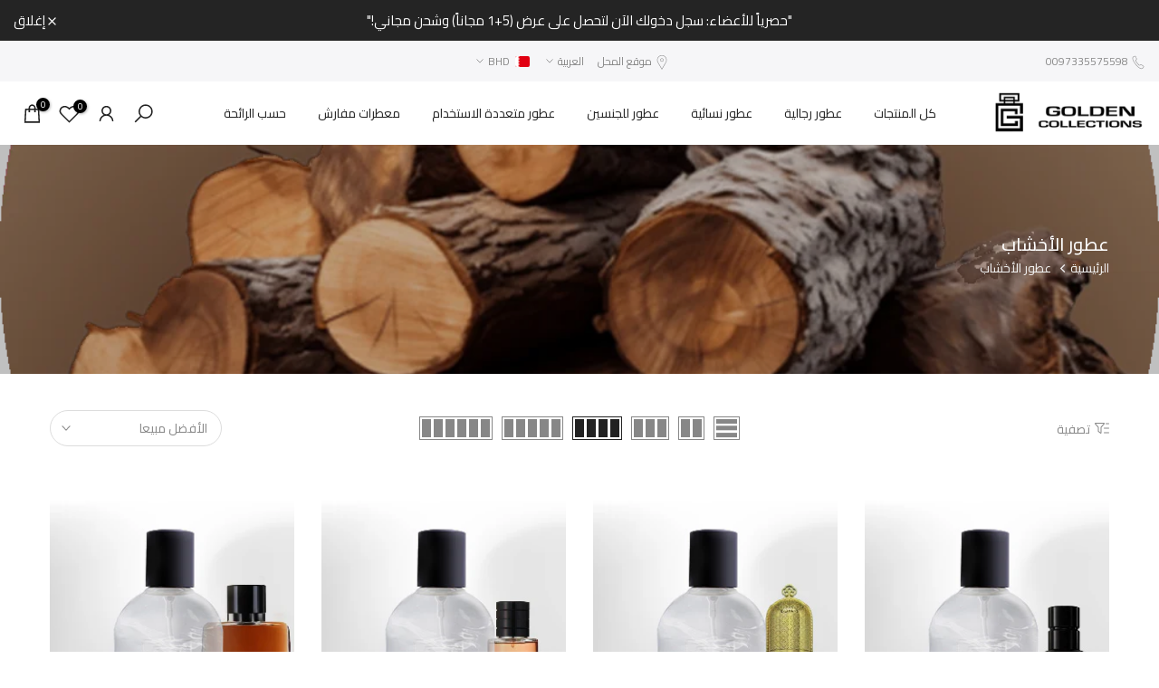

--- FILE ---
content_type: text/html; charset=utf-8
request_url: https://goldencollections.net/products/08e-%D9%84%D9%84%D8%AC%D9%86%D8%B3%D9%8A%D9%86?view=a-configs
body_size: 10874
content:

<div id="theme-configs"><section id="shopify-section-template--18252987760818__main-qv" class="shopify-section t4s-section t4s-section-main t4s-section-main-product t4s_tp_flickity t4s-section-admn-fixed"><link href="//goldencollections.net/cdn/shop/t/45/assets/pre_flickityt4s.min.css?v=80452565481494416591740943753" rel="stylesheet" type="text/css" media="all" />
  <link href="//goldencollections.net/cdn/shop/t/45/assets/main-product.css?v=134637357451055475961740943753" rel="stylesheet" type="text/css" media="all" />
  <link href="//goldencollections.net/cdn/shop/t/45/assets/qv-product.css?v=61730956059818974521740943753" rel="stylesheet" type="text/css" media="all" />
  <style>.t4s-drawer[aria-hidden=false] { z-index: 2000; }</style>
  
  <div class="t4s-container- t4s-product-quick-view t4s-product-media__without_thumbnails t4s-product-thumb-size__">
    <div data-product-featured='{"id":"8608239354034", "disableSwatch":false, "media": true,"enableHistoryState": false, "formID": "#product-form-8608239354034template--18252987760818__main-qv", "removeSoldout":true, "changeVariantByImg":true, "isNoPick":true,"hasSoldoutUnavailable":false,"enable_zoom_click_mb":null,"main_click":"null","canMediaGroup":false,"isGrouped":false,"available":true, "customBadge":null, "customBadgeHandle":null,"dateStart":1758346863, "compare_at_price":null,"price":null, "isPreoder":false, "showFirstMedia":true }' class="t4s-row t4s-row__product is-zoom-type__" data-t4s-zoom-main>
      <div class="t4s-col-md-6 t4s-col-12 t4s-col-item t4s-product__media-wrapper"><link href="//goldencollections.net/cdn/shop/t/45/assets/slider-settings.css?v=46721434436777892401740943753" rel="stylesheet" type="text/css" media="all" />
            <div class="t4s-row t4s-g-0 t4s-gx-10 t4s-gx-lg-20">
              <div data-product-single-media-group class="t4s-col-12 t4s-col-item">
                <div data-t4s-gallery- data-main-media data-t4s-thumb-true class="t4s-row t4s-g-0 t4s-slide-eff-fade flickityt4s t4s_ratioadapt t4s_position_8 t4s_cover t4s-flicky-slider  t4s-slider-btn-true t4s-slider-btn-style-outline t4s-slider-btn-round t4s-slider-btn-small t4s-slider-btn-cl-dark t4s-slider-btn-vi-always t4s-slider-btn-hidden-mobile-false" data-flickityt4s-js='{"t4sid": "template--18252987760818__main-qv", "status": true, "checkVisibility": false, "cellSelector": "[data-main-slide]:not(.is--media-hide)","isFilter":false,"imagesLoaded": 0,"adaptiveHeight": 1, "contain": 1, "groupCells": "100%", "dragThreshold" : 6, "cellAlign": "left","wrapAround": true,"prevNextButtons": true,"percentPosition": 1,"pageDots": false, "autoPlay" : 0, "pauseAutoPlayOnHover" : true }'><div data-product-single-media-wrapper data-main-slide class="t4s-col-12 t4s-col-item t4s-product__media-item " data-media-id="33886249320626" data-nt-media-id="template--18252987760818__main-qv-33886249320626" data-media-type="image" data-grname="" data-grpvl="">
	<div data-t4s-gallery--open class="t4s_ratio t4s-product__media is-pswp-disable" style="--aspect-ratioapt:1.0;--mw-media:360px">
		<noscript><img src="//goldencollections.net/cdn/shop/files/08E.jpg?v=1758374192&amp;width=720" alt="" srcset="//goldencollections.net/cdn/shop/files/08E.jpg?v=1758374192&amp;width=288 288w, //goldencollections.net/cdn/shop/files/08E.jpg?v=1758374192&amp;width=576 576w" width="720" height="720" loading="lazy" class="t4s-img-noscript" sizes="(min-width: 1500px) 1500px, (min-width: 750px) calc((100vw - 11.5rem) / 2), calc(100vw - 4rem)"></noscript>
	   <img data-master="//goldencollections.net/cdn/shop/files/08E.jpg?v=1758374192" class="lazyloadt4s t4s-lz--fadeIn" data-src="//goldencollections.net/cdn/shop/files/08E.jpg?v=1758374192&width=1" data-widths="[100,200,400,600,700,800,900,1000,1200,1400,1600]" data-optimumx="2" data-sizes="auto" src="data:image/svg+xml,%3Csvg%20viewBox%3D%220%200%20360%20360%22%20xmlns%3D%22http%3A%2F%2Fwww.w3.org%2F2000%2Fsvg%22%3E%3C%2Fsvg%3E" width="360" height="360" alt="">
	   <span class="lazyloadt4s-loader"></span>
	</div>
</div><div data-product-single-media-wrapper data-main-slide class="t4s-col-12 t4s-col-item t4s-product__media-item  t4s-product__media-item--variant" data-media-id="32758626091186" data-nt-media-id="template--18252987760818__main-qv-32758626091186" data-media-type="image" data-grname="" data-grpvl="">
	<div data-t4s-gallery--open class="t4s_ratio t4s-product__media is-pswp-disable" style="--aspect-ratioapt:1.0;--mw-media:1080px">
		<noscript><img src="//goldencollections.net/cdn/shop/files/30ml-glass.jpg?v=1769686296&amp;width=720" alt="" srcset="//goldencollections.net/cdn/shop/files/30ml-glass.jpg?v=1769686296&amp;width=288 288w, //goldencollections.net/cdn/shop/files/30ml-glass.jpg?v=1769686296&amp;width=576 576w" width="720" height="720" loading="lazy" class="t4s-img-noscript" sizes="(min-width: 1500px) 1500px, (min-width: 750px) calc((100vw - 11.5rem) / 2), calc(100vw - 4rem)"></noscript>
	   <img data-master="//goldencollections.net/cdn/shop/files/30ml-glass.jpg?v=1769686296" class="lazyloadt4s t4s-lz--fadeIn" data-src="//goldencollections.net/cdn/shop/files/30ml-glass.jpg?v=1769686296&width=1" data-widths="[100,200,400,600,700,800,900,1000,1200,1400,1600]" data-optimumx="2" data-sizes="auto" src="data:image/svg+xml,%3Csvg%20viewBox%3D%220%200%201080%201080%22%20xmlns%3D%22http%3A%2F%2Fwww.w3.org%2F2000%2Fsvg%22%3E%3C%2Fsvg%3E" width="1080" height="1080" alt="">
	   <span class="lazyloadt4s-loader"></span>
	</div>
</div><div data-product-single-media-wrapper data-main-slide class="t4s-col-12 t4s-col-item t4s-product__media-item  t4s-product__media-item--variant" data-media-id="32758626451634" data-nt-media-id="template--18252987760818__main-qv-32758626451634" data-media-type="image" data-grname="" data-grpvl="">
	<div data-t4s-gallery--open class="t4s_ratio t4s-product__media is-pswp-disable" style="--aspect-ratioapt:1.0;--mw-media:1080px">
		<noscript><img src="//goldencollections.net/cdn/shop/files/50ml-glass.jpg?v=1769686296&amp;width=720" alt="" srcset="//goldencollections.net/cdn/shop/files/50ml-glass.jpg?v=1769686296&amp;width=288 288w, //goldencollections.net/cdn/shop/files/50ml-glass.jpg?v=1769686296&amp;width=576 576w" width="720" height="720" loading="lazy" class="t4s-img-noscript" sizes="(min-width: 1500px) 1500px, (min-width: 750px) calc((100vw - 11.5rem) / 2), calc(100vw - 4rem)"></noscript>
	   <img data-master="//goldencollections.net/cdn/shop/files/50ml-glass.jpg?v=1769686296" class="lazyloadt4s t4s-lz--fadeIn" data-src="//goldencollections.net/cdn/shop/files/50ml-glass.jpg?v=1769686296&width=1" data-widths="[100,200,400,600,700,800,900,1000,1200,1400,1600]" data-optimumx="2" data-sizes="auto" src="data:image/svg+xml,%3Csvg%20viewBox%3D%220%200%201080%201080%22%20xmlns%3D%22http%3A%2F%2Fwww.w3.org%2F2000%2Fsvg%22%3E%3C%2Fsvg%3E" width="1080" height="1080" alt="">
	   <span class="lazyloadt4s-loader"></span>
	</div>
</div><div data-product-single-media-wrapper data-main-slide class="t4s-col-12 t4s-col-item t4s-product__media-item  t4s-product__media-item--variant" data-media-id="32758626517170" data-nt-media-id="template--18252987760818__main-qv-32758626517170" data-media-type="image" data-grname="" data-grpvl="">
	<div data-t4s-gallery--open class="t4s_ratio t4s-product__media is-pswp-disable" style="--aspect-ratioapt:1.0;--mw-media:1080px">
		<noscript><img src="//goldencollections.net/cdn/shop/files/100ml-glass.jpg?v=1769686296&amp;width=720" alt="" srcset="//goldencollections.net/cdn/shop/files/100ml-glass.jpg?v=1769686296&amp;width=288 288w, //goldencollections.net/cdn/shop/files/100ml-glass.jpg?v=1769686296&amp;width=576 576w" width="720" height="720" loading="lazy" class="t4s-img-noscript" sizes="(min-width: 1500px) 1500px, (min-width: 750px) calc((100vw - 11.5rem) / 2), calc(100vw - 4rem)"></noscript>
	   <img data-master="//goldencollections.net/cdn/shop/files/100ml-glass.jpg?v=1769686296" class="lazyloadt4s t4s-lz--fadeIn" data-src="//goldencollections.net/cdn/shop/files/100ml-glass.jpg?v=1769686296&width=1" data-widths="[100,200,400,600,700,800,900,1000,1200,1400,1600]" data-optimumx="2" data-sizes="auto" src="data:image/svg+xml,%3Csvg%20viewBox%3D%220%200%201080%201080%22%20xmlns%3D%22http%3A%2F%2Fwww.w3.org%2F2000%2Fsvg%22%3E%3C%2Fsvg%3E" width="1080" height="1080" alt="">
	   <span class="lazyloadt4s-loader"></span>
	</div>
</div><div data-product-single-media-wrapper data-main-slide class="t4s-col-12 t4s-col-item t4s-product__media-item  t4s-product__media-item--variant" data-media-id="32758626418866" data-nt-media-id="template--18252987760818__main-qv-32758626418866" data-media-type="image" data-grname="" data-grpvl="">
	<div data-t4s-gallery--open class="t4s_ratio t4s-product__media is-pswp-disable" style="--aspect-ratioapt:1.0;--mw-media:1080px">
		<noscript><img src="//goldencollections.net/cdn/shop/files/70ml-alluminuim.jpg?v=1769686296&amp;width=720" alt="" srcset="//goldencollections.net/cdn/shop/files/70ml-alluminuim.jpg?v=1769686296&amp;width=288 288w, //goldencollections.net/cdn/shop/files/70ml-alluminuim.jpg?v=1769686296&amp;width=576 576w" width="720" height="720" loading="lazy" class="t4s-img-noscript" sizes="(min-width: 1500px) 1500px, (min-width: 750px) calc((100vw - 11.5rem) / 2), calc(100vw - 4rem)"></noscript>
	   <img data-master="//goldencollections.net/cdn/shop/files/70ml-alluminuim.jpg?v=1769686296" class="lazyloadt4s t4s-lz--fadeIn" data-src="//goldencollections.net/cdn/shop/files/70ml-alluminuim.jpg?v=1769686296&width=1" data-widths="[100,200,400,600,700,800,900,1000,1200,1400,1600]" data-optimumx="2" data-sizes="auto" src="data:image/svg+xml,%3Csvg%20viewBox%3D%220%200%201080%201080%22%20xmlns%3D%22http%3A%2F%2Fwww.w3.org%2F2000%2Fsvg%22%3E%3C%2Fsvg%3E" width="1080" height="1080" alt="">
	   <span class="lazyloadt4s-loader"></span>
	</div>
</div></div>
                <div data-product-single-badge data-sort="sale,new,soldout,preOrder,custom" class="t4s-single-product-badge lazyloadt4s t4s-pa t4s-pe-none t4s-op-0" data-rendert4s="css://goldencollections.net/cdn/shop/t/45/assets/single-pr-badge.css?v=8070179643820959801740943753"></div>
              </div></div></div>
      <div data-t4s-zoom-info class="t4s-col-md-6 t4s-col-12 t4s-col-item t4s-product__info-wrapper t4s-pr">
        <div id="product-zoom-template--18252987760818__main-qv" class="t4s-product__zoom-wrapper"></div>
        <div id="ProductInfo-template--template--18252987760818__main-qv__main" data-t4s-scroll-me class="t4s-product__info-container t4s-op-0 t4s-current-scrollbar"><h1 class="t4s-product__title" style="--title-family:var(--font-family-1);--title-style:none;--title-size:16px;--title-weight:600;--title-line-height:1;--title-spacing:0px;--title-color:#222222;--title-color-hover:#56cfe1;" ><a href="/products/08e-%D9%84%D9%84%D8%AC%D9%86%D8%B3%D9%8A%D9%86">08E للجنسين</a></h1><div class="t4s-product__price-review" style="--price-size:22px;--price-weight:400;--price-color:#696969;--price-sale-color:#ec0101;">
<div class="t4s-product-price"data-pr-price data-product-price data-saletype="0" ><span class="t4s-price-from">من</span> <span class='money'>د.ب.‏2.750 BHD</span>
</div><a href="#t4s-tab-reviewtemplate--18252987760818__main-qv" class="t4s-product__review t4s-d-inline-block"><div class="t4s-pr_rating t4s-review_pr_other"></div></a></div><div class="t4s-product__policies t4s-rte" data-product-policies>الضريبة مضمنة.
<a href="/policies/shipping-policy">الشحن</a> يحسب عند الخروج.
</div><div class="t4s-product-form__variants is-no-pick__true is-payment-btn-true t4s-payment-button t4s-btn-color-dark  is-remove-soldout-true is-btn-full-width__false is-btn-atc-txt-3 is-btn-ck-txt-3 is--fist-ratio-false" style=" --wishlist-color: #222222;--wishlist-hover-color: #56cfe1;--wishlist-active-color: #e81e1e;--compare-color: #222222;--compare-hover-color: #56cfe1;--compare-active-color: #222222;" >
  <div data-callBackVariant id="t4s-callBackVariantproduct-form-8608239354034template--18252987760818__main-qv"><form method="post" action="/cart/add" id="product-form-8608239354034template--18252987760818__main-qv" accept-charset="UTF-8" class="t4s-form__product has--form__swatch is--main-sticky" enctype="multipart/form-data" data-productid="8608239354034" novalidate="novalidate" data-type="add-to-cart-form" data-disable-swatch="false"><input type="hidden" name="form_type" value="product" /><input type="hidden" name="utf8" value="✓" /><link href="//goldencollections.net/cdn/shop/t/45/assets/swatch.css?v=96909906755977331021740943753" rel="stylesheet" type="text/css" media="all" />
        <select name="id" id="product-select-8608239354034template--18252987760818__main-qv" class="t4s-product__select t4s-d-none"><option value="46544746512562" data-mdid="32758626091186" data-incoming="false" data-inventoryQuantity="51" data-inventoryPolicy="deny" data-nextIncomingDate="">30 مل</option><option value="46544746545330" data-mdid="32758626451634" data-incoming="false" data-inventoryQuantity="93" data-inventoryPolicy="deny" data-nextIncomingDate="">50 مل</option><option value="46544746578098" data-mdid="32758626517170" data-incoming="false" data-inventoryQuantity="69" data-inventoryPolicy="deny" data-nextIncomingDate="">100 مل</option><option value="46544746610866" data-mdid="32758626418866" data-incoming="false" data-inventoryQuantity="71" data-inventoryPolicy="deny" data-nextIncomingDate="">عبوة المنيوم - 70 مل</option><option value="46544746643634" data-mdid="32758626418866" data-incoming="false" data-inventoryQuantity="20" data-inventoryPolicy="deny" data-nextIncomingDate="">عطر الشعر - 70 مل</option></select>

<div class="t4s-swatch t4s-color-mode__color is-sw-cl__round t4s-color-size__medium t4s-selector-mode__circle"><!-- كود الخيارات لغير swatch (non-color) -->
      <div data-swatch-option data-id="0" class="t4s-swatch__option is-t4s-name__الحجم">
        <h4 class="t4s-swatch__title">
          <span>الحجم: <span data-current-value class="t4s-dib t4s-swatch__current">اختر خيارًا</span></span>
          
        </h4>
        <div class="t4s-swatch__list">
              
                
                  
                  
              <div src="//goldencollections.net/cdn/shop/files/30ml-glass.jpg?v=1769686296"
                   data-swatch-item class="t4s-swatch__item "
                   data-value="30 مل">
                30 مل
              </div>
              
                
              
                
                  
                  
              <div src="//goldencollections.net/cdn/shop/files/50ml-glass.jpg?v=1769686296"
                   data-swatch-item class="t4s-swatch__item "
                   data-value="50 مل">
                50 مل
              </div>
              
                
              
                
              
                
                  
                  
              <div src="//goldencollections.net/cdn/shop/files/100ml-glass.jpg?v=1769686296"
                   data-swatch-item class="t4s-swatch__item "
                   data-value="100 مل">
                100 مل
              </div>
              
                
              
                
              
                
              
                
                  
                  
              <div src="//goldencollections.net/cdn/shop/files/70ml-alluminuim.jpg?v=1769686296"
                   data-swatch-item class="t4s-swatch__item "
                   data-value="عبوة المنيوم - 70 مل">
                عبوة المنيوم - 70 مل
              </div>
              
                
              
                
              
                
              
                
              
                
                  
                  
              <div src="//goldencollections.net/cdn/shop/files/70ml-alluminuim.jpg?v=1769686296"
                   data-swatch-item class="t4s-swatch__item "
                   data-value="عطر الشعر - 70 مل">
                عطر الشعر - 70 مل
              </div></div>
      </div></div><link href="//goldencollections.net/cdn/shop/t/45/assets/button-style.css?v=14170491694111950561740943753" rel="stylesheet" type="text/css" media="all" />
      <link href="//goldencollections.net/cdn/shop/t/45/assets/custom-effect.css?v=95852894293946033061740943753" rel="stylesheet" media="print" onload="this.media='all'"><div class="t4s-product-form__buttons" style="--pr-btn-round:40px;">
        <div class="t4s-d-flex t4s-flex-wrap"><div data-quantity-wrapper class="t4s-quantity-wrapper t4s-product-form__qty">
                <button data-quantity-selector data-decrease-qty type="button" class="t4s-quantity-selector is--minus"><svg focusable="false" class="icon icon--minus" viewBox="0 0 10 2" role="presentation"><path d="M10 0v2H0V0z" fill="currentColor"></path></svg></button>
                <input data-quantity-value type="number" class="t4s-quantity-input" step="1" min="1" max="9999" name="quantity" value="1" size="4" pattern="[0-9]*" inputmode="numeric">
                <button data-quantity-selector data-increase-qty type="button" class="t4s-quantity-selector is--plus"><svg focusable="false" class="icon icon--plus" viewBox="0 0 10 10" role="presentation"><path d="M6 4h4v2H6v4H4V6H0V4h4V0h2v4z" fill="currentColor" fill-rule="evenodd"></path></svg></button>
              </div><!-- render t4s_wis_cp.liquid --><a href="https://shopify.com/4460413016/account?locale=ar&region_country=BH" data-tooltip="top" data-id="8608239354034" rel="nofollow" class="t4s-product-form__btn t4s-pr-wishlist" data-action-wishlist-login><span class="t4s-svg-pr-icon"><svg viewBox="0 0 24 24"><use xlink:href="#t4s-icon-wis"></use></svg></span><span class="t4s-text-pr">تسجيل الدخول لاستخدام قائمة الرغبات</span></a><button data-animation-atc='{ "ani":"t4s-ani-tada","time":6000 }' type="submit" name="add" data-atc-form class="t4s-product-form__submit t4s-btn t4s-btn-base t4s-btn-style-default t4s-btn-color-primary t4s-w-100 t4s-justify-content-center  t4s-btn-effect-sweep-to-bottom t4s-btn-loading__svg" aria-disabled="true"><span class="t4s-btn-atc_text">أضف إلى السلة</span>
              <span class="t4s-loading__spinner" hidden>
                <svg width="16" height="16" hidden class="t4s-svg-spinner" focusable="false" role="presentation" viewBox="0 0 66 66" xmlns="http://www.w3.org/2000/svg"><circle class="t4s-path" fill="none" stroke-width="6" cx="33" cy="33" r="30"></circle></svg>
              </span>
            </button></div><div data-shopify="payment-button" class="shopify-payment-button"> <shopify-accelerated-checkout recommended="null" fallback="{&quot;supports_subs&quot;:true,&quot;supports_def_opts&quot;:true,&quot;name&quot;:&quot;buy_it_now&quot;,&quot;wallet_params&quot;:{}}" access-token="3a57db04cf843ed88d62f8ae515e2e16" buyer-country="BH" buyer-locale="ar" buyer-currency="BHD" variant-params="[{&quot;id&quot;:46544746512562,&quot;requiresShipping&quot;:true},{&quot;id&quot;:46544746545330,&quot;requiresShipping&quot;:true},{&quot;id&quot;:46544746578098,&quot;requiresShipping&quot;:true},{&quot;id&quot;:46544746610866,&quot;requiresShipping&quot;:true},{&quot;id&quot;:46544746643634,&quot;requiresShipping&quot;:true}]" shop-id="4460413016" enabled-flags="[&quot;d6d12da0&quot;]" > <div class="shopify-payment-button__button" role="button" disabled aria-hidden="true" style="background-color: transparent; border: none"> <div class="shopify-payment-button__skeleton">&nbsp;</div> </div> </shopify-accelerated-checkout> <small id="shopify-buyer-consent" class="hidden" aria-hidden="true" data-consent-type="subscription"> This item is a recurring or deferred purchase. By continuing, I agree to the <span id="shopify-subscription-policy-button">cancellation policy</span> and authorize you to charge my payment method at the prices, frequency and dates listed on this page until my order is fulfilled or I cancel, if permitted. </small> </div></div><input type="hidden" name="product-id" value="8608239354034" /><input type="hidden" name="section-id" value="template--18252987760818__main-qv" /></form><script type="application/json" class="pr_variants_json">[{"id":46544746512562,"title":"30 مل","option1":"30 مل","option2":null,"option3":null,"sku":"U 3","requires_shipping":true,"taxable":true,"featured_image":{"id":41039744434354,"product_id":8608239354034,"position":2,"created_at":"2025-03-11T20:39:02+03:00","updated_at":"2026-01-29T14:31:36+03:00","alt":null,"width":1080,"height":1080,"src":"\/\/goldencollections.net\/cdn\/shop\/files\/30ml-glass.jpg?v=1769686296","variant_ids":[46544746512562]},"available":true,"name":"08E للجنسين - 30 مل","public_title":"30 مل","options":["30 مل"],"price":330,"weight":0,"compare_at_price":null,"inventory_management":"shopify","barcode":"46512562","featured_media":{"alt":null,"id":32758626091186,"position":2,"preview_image":{"aspect_ratio":1.0,"height":1080,"width":1080,"src":"\/\/goldencollections.net\/cdn\/shop\/files\/30ml-glass.jpg?v=1769686296"}},"requires_selling_plan":false,"selling_plan_allocations":[],"quantity_rule":{"min":1,"max":null,"increment":1}},{"id":46544746545330,"title":"50 مل","option1":"50 مل","option2":null,"option3":null,"sku":"U 3","requires_shipping":true,"taxable":true,"featured_image":{"id":41039744925874,"product_id":8608239354034,"position":3,"created_at":"2025-03-11T20:39:21+03:00","updated_at":"2026-01-29T14:31:36+03:00","alt":null,"width":1080,"height":1080,"src":"\/\/goldencollections.net\/cdn\/shop\/files\/50ml-glass.jpg?v=1769686296","variant_ids":[46544746545330]},"available":true,"name":"08E للجنسين - 50 مل","public_title":"50 مل","options":["50 مل"],"price":440,"weight":0,"compare_at_price":null,"inventory_management":"shopify","barcode":"46545330","featured_media":{"alt":null,"id":32758626451634,"position":3,"preview_image":{"aspect_ratio":1.0,"height":1080,"width":1080,"src":"\/\/goldencollections.net\/cdn\/shop\/files\/50ml-glass.jpg?v=1769686296"}},"requires_selling_plan":false,"selling_plan_allocations":[],"quantity_rule":{"min":1,"max":null,"increment":1}},{"id":46544746578098,"title":"100 مل","option1":"100 مل","option2":null,"option3":null,"sku":"U 3","requires_shipping":true,"taxable":true,"featured_image":{"id":41039744860338,"product_id":8608239354034,"position":4,"created_at":"2025-03-11T20:39:21+03:00","updated_at":"2026-01-29T14:31:36+03:00","alt":null,"width":1080,"height":1080,"src":"\/\/goldencollections.net\/cdn\/shop\/files\/100ml-glass.jpg?v=1769686296","variant_ids":[46544746578098]},"available":true,"name":"08E للجنسين - 100 مل","public_title":"100 مل","options":["100 مل"],"price":660,"weight":0,"compare_at_price":null,"inventory_management":"shopify","barcode":"46578098","featured_media":{"alt":null,"id":32758626517170,"position":4,"preview_image":{"aspect_ratio":1.0,"height":1080,"width":1080,"src":"\/\/goldencollections.net\/cdn\/shop\/files\/100ml-glass.jpg?v=1769686296"}},"requires_selling_plan":false,"selling_plan_allocations":[],"quantity_rule":{"min":1,"max":null,"increment":1}},{"id":46544746610866,"title":"عبوة المنيوم - 70 مل","option1":"عبوة المنيوم - 70 مل","option2":null,"option3":null,"sku":"U 3","requires_shipping":true,"taxable":true,"featured_image":{"id":41039744958642,"product_id":8608239354034,"position":5,"created_at":"2025-03-11T20:39:21+03:00","updated_at":"2026-01-29T14:31:36+03:00","alt":null,"width":1080,"height":1080,"src":"\/\/goldencollections.net\/cdn\/shop\/files\/70ml-alluminuim.jpg?v=1769686296","variant_ids":[46544746610866,46544746643634]},"available":true,"name":"08E للجنسين - عبوة المنيوم - 70 مل","public_title":"عبوة المنيوم - 70 مل","options":["عبوة المنيوم - 70 مل"],"price":550,"weight":0,"compare_at_price":null,"inventory_management":"shopify","barcode":"46610866","featured_media":{"alt":null,"id":32758626418866,"position":5,"preview_image":{"aspect_ratio":1.0,"height":1080,"width":1080,"src":"\/\/goldencollections.net\/cdn\/shop\/files\/70ml-alluminuim.jpg?v=1769686296"}},"requires_selling_plan":false,"selling_plan_allocations":[],"quantity_rule":{"min":1,"max":null,"increment":1}},{"id":46544746643634,"title":"عطر الشعر - 70 مل","option1":"عطر الشعر - 70 مل","option2":null,"option3":null,"sku":"U 3","requires_shipping":true,"taxable":true,"featured_image":{"id":41039744958642,"product_id":8608239354034,"position":5,"created_at":"2025-03-11T20:39:21+03:00","updated_at":"2026-01-29T14:31:36+03:00","alt":null,"width":1080,"height":1080,"src":"\/\/goldencollections.net\/cdn\/shop\/files\/70ml-alluminuim.jpg?v=1769686296","variant_ids":[46544746610866,46544746643634]},"available":true,"name":"08E للجنسين - عطر الشعر - 70 مل","public_title":"عطر الشعر - 70 مل","options":["عطر الشعر - 70 مل"],"price":275,"weight":0,"compare_at_price":null,"inventory_management":"shopify","barcode":"46643634","featured_media":{"alt":null,"id":32758626418866,"position":5,"preview_image":{"aspect_ratio":1.0,"height":1080,"width":1080,"src":"\/\/goldencollections.net\/cdn\/shop\/files\/70ml-alluminuim.jpg?v=1769686296"}},"requires_selling_plan":false,"selling_plan_allocations":[],"quantity_rule":{"min":1,"max":null,"increment":1}}]</script>
      <script type="application/json" class="pr_options_json">[{"name":"الحجم","position":1,"values":["30 مل","50 مل","100 مل","عبوة المنيوم - 70 مل","عطر الشعر - 70 مل"]}]</script><link href="//goldencollections.net/cdn/shop/t/45/assets/ani-atc.min.css?v=133055140748028101731740943753" rel="stylesheet" media="print" onload="this.media='all'"></div>
</div><style> #t4s-callBackVariantproduct-form-8608239354034template--18252987760818__main-qv .shopify-payment-button { display: none;} </style><!-- كود مبسط لإخفاء المتغيرات غير المطلوبة للمستخدمين من البحرين -->
<script>
  document.addEventListener('DOMContentLoaded', function() {
    // التحقق مباشرة من البلد باستخدام واجهة Shopify API
    function isBahrainUser() {
      // الطريقة المباشرة باستخدام واجهة Shopify
      if (window.Shopify && Shopify.country && Shopify.country.toUpperCase() === "BH") {
        console.log('تم تحديد المستخدم من البحرين باستخدام Shopify API');
        return true;
      }
      
      // طريقة احتياطية باستخدام القيمة من Liquid
      var isBahrainLiquid = false;
      if (isBahrainLiquid) {
        console.log('تم تحديد المستخدم من البحرين باستخدام Liquid');
        return true;
      }
      
      console.log('المستخدم ليس من البحرين');
      return false;
    }
    
    // التحقق من الكولكشن الحالي ورجوع اسم الكولكشن
    function getCurrentCollection() {
      // التحقق من عنوان URL الحالي
      var currentUrl = window.location.href.toLowerCase();
      var collections = {
        'all-over-spray': {
          name: 'all-over-spray',
          targetVariant: 'عطر متعدد الاستخدام - 100 مل',
          autoSelect: true,
          hideOthers: true
        },
        'sprinklers': {
          name: 'sprinklers',
          targetVariant: '',
          autoSelect: false,
          hideOthers: false
        },
        // يمكن إضافة كولكشنات أخرى هنا مع سلوكيات مختلفة
      };
      
      // التحقق من URL للكولكشن
      for (var collectionKey in collections) {
        if (currentUrl.includes('/collections/' + collectionKey)) {
          console.log('المستخدم قادم من كولكشن ' + collectionKey + ' عن طريق URL');
          return collections[collectionKey];
        }
      }
      
      // التحقق من القيمة من Liquid
      var isAllOverSprayLiquid = false;
      if (isAllOverSprayLiquid) {
        console.log('المستخدم قادم من كولكشن عطور متعددة الاستعمال حسب Liquid');
        return collections['all-over-spray'];
      }
      
      // التحقق من روابط البريدكرامب
      var breadcrumbLinks = document.querySelectorAll('.t4s-pr-breadcrumb a, .breadcrumb a, nav[aria-label="breadcrumb"] a');
      for (var i = 0; i < breadcrumbLinks.length; i++) {
        for (var collectionKey in collections) {
          if (breadcrumbLinks[i].href && breadcrumbLinks[i].href.toLowerCase().includes('/collections/' + collectionKey)) {
            console.log('المستخدم قادم من كولكشن ' + collectionKey + ' عن طريق البريدكرامب');
            return collections[collectionKey];
          }
        }
      }
      
      // لم يتم العثور على كولكشن محدد
      console.log('لم يتم التعرف على كولكشن محدد');
      return null;
    }
    
    var isBahrain = isBahrainUser();
    var currentCollection = getCurrentCollection();
    
    console.log('بيانات المستخدم:', {
      'من البحرين': isBahrain,
      'الكولكشن': currentCollection ? currentCollection.name : 'غير محدد',
      'تفاصيل Shopify API': window.Shopify ? {
        'البلد': window.Shopify.country || 'غير محدد'
      } : 'غير متاح'
    });
    
    // إذا كان المستخدم من البحرين وينتمي لكولكشن محدد
    if (isBahrain && currentCollection) {
      console.log('تطبيق منطق التعامل مع المتغيرات للمستخدمين من البحرين القادمين من كولكشن ' + currentCollection.name);
      
      // وظيفة للتعامل مع المتغيرات بناءً على إعدادات الكولكشن
      function processVariants() {
        var variantItems = document.querySelectorAll('[data-swatch-item]');
        var foundTarget = false;
        var targetVariant = currentCollection.targetVariant;
        
        if (variantItems.length === 0) {
          console.log('لم يتم العثور على متغيرات بعد، سنحاول مرة أخرى لاحقًا');
          return false;
        }
        
        console.log('تم العثور على ' + variantItems.length + ' متغير للمنتج');
        
        // التعامل مع المتغيرات بناءً على إعدادات الكولكشن
        if (currentCollection.autoSelect && targetVariant) {
          // البحث عن المتغير المستهدف وتحديده
          variantItems.forEach(function(item) {
            var itemValue = item.getAttribute('data-value');
            if (itemValue && itemValue.includes(targetVariant)) {
              // تحديد المتغير المستهدف
              foundTarget = true;
              setTimeout(function() {
                console.log('تحديد المتغير المستهدف:', targetVariant);
                item.click();
              }, 100);
            } else if (currentCollection.hideOthers) {
              // إخفاء المتغيرات الأخرى إذا كان مطلوبًا
              console.log('إخفاء المتغير:', itemValue);
              item.style.display = 'none';
            }
          });
          
          // تحديث عرض المتغير الحالي في الواجهة
          if (foundTarget) {
            document.querySelectorAll('[data-current-value]').forEach(function(elem) {
              elem.textContent = targetVariant;
            });
          }
        } else {
          // لكولكشن "المرشات" (sprinklers) وغيرها - نترك جميع المتغيرات ظاهرة بدون تحديد تلقائي
          console.log('عرض جميع المتغيرات بدون تحديد تلقائي لكولكشن ' + currentCollection.name);
        }
        
        return foundTarget || !currentCollection.autoSelect;
      }
      
      // محاولة معالجة المتغيرات عدة مرات للتأكد من تحميل العناصر
      var attempts = 0;
      var maxAttempts = 5;
      var intervalId = setInterval(function() {
        if (processVariants() || attempts >= maxAttempts) {
          clearInterval(intervalId);
          console.log('تم تطبيق منطق التعامل مع المتغيرات بنجاح أو تم الوصول للحد الأقصى من المحاولات');
        }
        attempts++;
      }, 500);
    }
  });
</script><div class="t4s-extra-link" ><a class="t4s-ch" data-no-instant rel="nofollow" href="/products/08e-%D9%84%D9%84%D8%AC%D9%86%D8%B3%D9%8A%D9%86" data-class="t4s-mfp-btn-close-inline" data-id="t4s-pr-popup__contact" data-storageid="contact_product8608239354034" data-open-mfp-ajax data-style="max-width:570px" data-mfp-src="/products/08e-%D9%84%D9%84%D8%AC%D9%86%D8%B3%D9%8A%D9%86/?section_id=ajax_popup" data-phone='true'>اسأل سؤالاً</a></div><div class="t4s-product_meta" ><div class="t4s-option-wrapper">الحجم: <span class="t4s-productMeta__value t4s-option-value t4s-csecondary t4s-dib">30 مل, 50 مل, 100 مل, عبوة المنيوم - 70 مل, عطر الشعر - 70 مل</span></div><div class="t4s-type-wrapper">النوع: <span class="t4s-productMeta__value t4s-type-value t4s-csecondary t4s-dib"><a href="/collections/types?q=%D8%B9%D8%B7%D8%B1%20%D9%84%D9%84%D8%AC%D9%86%D8%B3%D9%8A%D9%86">عطر للجنسين</a></span></div><div class="t4s-sku-wrapper t4s-dn" data-product-sku>رمز المنتج: <span class="t4s-productMeta__value t4s-sku-value t4s-csecondary" data-product__sku-number></span></div><div data-product-available class="t4s-available-wrapper">التوفر: <span class="t4s-productMeta__value t4s-available-value">
                    <span data-available-status class="t4s-available-status t4s-csecondary t4s-dib ">
                      <span data-instock-status class="">متوفر</span>
                      <span data-preorder-status class="t4s-dn">الطلب المسبق</span>
                    </span>
                    <span data-soldout-status class="t4s-soldout-status t4s-csecondary t4s-dib t4s-dn">نفدت الكمية</span>
                    </span></div><div class="t4s-collections-wrapper">الفئات:
                    <a class="t4s-dib" href="/collections/30-ml-products">30 ml. - Products</a> <a class="t4s-dib" href="/collections/50-ml">50  ML</a> <a class="t4s-dib" href="/collections/%D8%A7%D9%84%D8%A3%D9%81%D8%B6%D9%84-%D9%85%D8%A8%D9%8A%D8%B9%D8%A7">الأفضل مبيعا</a> <a class="t4s-dib" href="/collections/%D8%A7%D9%84%D8%B9%D8%B7%D9%88%D8%B1-%D9%84%D9%84%D8%AC%D9%86%D8%B3%D9%8A%D9%86-%D8%A7%D9%84%D8%A3%D9%81%D8%B6%D9%84-%D9%85%D8%A8%D9%8A%D8%B9%D8%A7">العطور للجنسين الأفضل مبيعا</a> <a class="t4s-dib" href="/collections/%D8%AC%D8%AF%D9%8A%D8%AF%D9%86%D8%A7">جديدنا</a> <a class="t4s-dib" href="/collections/%D8%B9%D8%B7%D9%88%D8%B1-%D8%A7%D9%84%D9%88%D8%B1%D8%AF">عطور الورد</a> <a class="t4s-dib" href="/collections/%D8%B9%D8%B7%D9%88%D8%B1-%D8%B9%D8%A8%D9%88%D8%A7%D8%A9-%D8%A7%D9%84%D9%85%D9%86%D9%8A%D9%88%D9%85">عطور عبوات الومنيوم</a> <a class="t4s-dib" href="/collections/unisex-perfumes">عطور للجنسين</a> <a class="t4s-dib" href="/collections/%D9%83%D9%84-%D8%A7%D9%84%D9%85%D9%86%D8%AA%D8%AC%D8%A7%D8%AA">كل المنتجات</a> <a class="t4s-dib" href="/collections/all-products">مُنتجاتنا</a> </div></div><div class="t4s-product_social-share t4s-text-start" ><link href="//goldencollections.net/cdn/shop/t/45/assets/icon-social.css?v=76950054417889237641740943753" rel="stylesheet" type="text/css" media="all" />
                  <div class="t4s-product__social t4s-socials-block t4s-setts-color-true social-main-qv-6" style="--cl:#222222;--bg-cl:#56cfe1;--mgb: px;--mgb-mb: px; --bd-radius:0px;"><div class="t4s-socials t4s-socials-style-1 t4s-socials-size-extra_small t4s-setts-color-true t4s-row t4s-gx-md-20 t4s-gy-md-5 t4s-gx-6 t4s-gy-2"><div class="t4s-col-item t4s-col-auto">
     <a title='مشاركة على فيسبوك' data-no-instant rel="noopener noreferrer nofollow" href="https://www.facebook.com/sharer/sharer.php?u=https://goldencollections.net/products/08e-%D9%84%D9%84%D8%AC%D9%86%D8%B3%D9%8A%D9%86" target="_blank" class="facebook" data-tooltip="top"><svg class=" t4s-icon-facebook" role="presentation" viewBox="0 0 320 512"><path d="M279.14 288l14.22-92.66h-88.91v-60.13c0-25.35 12.42-50.06 52.24-50.06h40.42V6.26S260.43 0 225.36 0c-73.22 0-121.08 44.38-121.08 124.72v70.62H22.89V288h81.39v224h100.17V288z"/></svg></a>
    </div><div class="t4s-col-item t4s-col-auto">
        <a title='مشاركة على تويتر' data-no-instant rel="noopener noreferrer nofollow" href="http://twitter.com/share?text=08E%20%D9%84%D9%84%D8%AC%D9%86%D8%B3%D9%8A%D9%86&amp;url=https://goldencollections.net/products/08e-%D9%84%D9%84%D8%AC%D9%86%D8%B3%D9%8A%D9%86" target="_blank" class="twitter" data-tooltip="top"><svg class=" t4s-icon-twitter" role="presentation" viewBox="0 0 512 512"><path d="M389.2 48h70.6L305.6 224.2 487 464H345L233.7 318.6 106.5 464H35.8L200.7 275.5 26.8 48H172.4L272.9 180.9 389.2 48zM364.4 421.8h39.1L151.1 88h-42L364.4 421.8z"/></svg></a>
      </div><div class="t4s-col-item t4s-col-auto">
          <a title='مشاركة على تليجرام' data-no-instant rel="nofollow" target="_blank" class="telegram" href="https://telegram.me/share/url?url=https://goldencollections.net/products/08e-%D9%84%D9%84%D8%AC%D9%86%D8%B3%D9%8A%D9%86" data-tooltip="top"><svg class=" t4s-icon-telegram" role="presentation" viewBox="0 0 496 512"><path d="M248,8C111.033,8,0,119.033,0,256S111.033,504,248,504,496,392.967,496,256,384.967,8,248,8ZM362.952,176.66c-3.732,39.215-19.881,134.378-28.1,178.3-3.476,18.584-10.322,24.816-16.948,25.425-14.4,1.326-25.338-9.517-39.287-18.661-21.827-14.308-34.158-23.215-55.346-37.177-24.485-16.135-8.612-25,5.342-39.5,3.652-3.793,67.107-61.51,68.335-66.746.153-.655.3-3.1-1.154-4.384s-3.59-.849-5.135-.5q-3.283.746-104.608,69.142-14.845,10.194-26.894,9.934c-8.855-.191-25.888-5.006-38.551-9.123-15.531-5.048-27.875-7.717-26.8-16.291q.84-6.7,18.45-13.7,108.446-47.248,144.628-62.3c68.872-28.647,83.183-33.623,92.511-33.789,2.052-.034,6.639.474,9.61,2.885a10.452,10.452,0,0,1,3.53,6.716A43.765,43.765,0,0,1,362.952,176.66Z"/></svg></a>
        </div><div class="t4s-col-item t4s-col-auto">
          <a title='مشاركة عبر البريد الإلكتروني' data-no-instant rel="noopener noreferrer nofollow" href="mailto:?subject=08E%20%D9%84%D9%84%D8%AC%D9%86%D8%B3%D9%8A%D9%86&amp;body=https://goldencollections.net/products/08e-%D9%84%D9%84%D8%AC%D9%86%D8%B3%D9%8A%D9%86" target="_blank" class="email" data-tooltip="top"><svg class=" t4s-icon-mail" role="presentation" viewBox="0 0 512 512"><path d="M464 64C490.5 64 512 85.49 512 112C512 127.1 504.9 141.3 492.8 150.4L275.2 313.6C263.8 322.1 248.2 322.1 236.8 313.6L19.2 150.4C7.113 141.3 0 127.1 0 112C0 85.49 21.49 64 48 64H464zM217.6 339.2C240.4 356.3 271.6 356.3 294.4 339.2L512 176V384C512 419.3 483.3 448 448 448H64C28.65 448 0 419.3 0 384V176L217.6 339.2z"/></svg></a>
        </div><div class="t4s-col-item t4s-col-auto">
          <a title='مشاركة على واتساب' data-no-instant rel="nofollow" target="_blank" class="whatsapp" href="https://wa.me/?text=08E%20%D9%84%D9%84%D8%AC%D9%86%D8%B3%D9%8A%D9%86&#x20;https://goldencollections.net/products/08e-%D9%84%D9%84%D8%AC%D9%86%D8%B3%D9%8A%D9%86" data-tooltip="top"><svg class=" t4s-icon-whatsapp" role="presentation" viewBox="0 0 448 512"><path d="M380.9 97.1C339 55.1 283.2 32 223.9 32c-122.4 0-222 99.6-222 222 0 39.1 10.2 77.3 29.6 111L0 480l117.7-30.9c32.4 17.7 68.9 27 106.1 27h.1c122.3 0 224.1-99.6 224.1-222 0-59.3-25.2-115-67.1-157zm-157 341.6c-33.2 0-65.7-8.9-94-25.7l-6.7-4-69.8 18.3L72 359.2l-4.4-7c-18.5-29.4-28.2-63.3-28.2-98.2 0-101.7 82.8-184.5 184.6-184.5 49.3 0 95.6 19.2 130.4 54.1 34.8 34.9 56.2 81.2 56.1 130.5 0 101.8-84.9 184.6-186.6 184.6zm101.2-138.2c-5.5-2.8-32.8-16.2-37.9-18-5.1-1.9-8.8-2.8-12.5 2.8-3.7 5.6-14.3 18-17.6 21.8-3.2 3.7-6.5 4.2-12 1.4-32.6-16.3-54-29.1-75.5-66-5.7-9.8 5.7-9.1 16.3-30.3 1.8-3.7.9-6.9-.5-9.7-1.4-2.8-12.5-30.1-17.1-41.2-4.5-10.8-9.1-9.3-12.5-9.5-3.2-.2-6.9-.2-10.6-.2-3.7 0-9.7 1.4-14.8 6.9-5.1 5.6-19.4 19-19.4 46.3 0 27.3 19.9 53.7 22.6 57.4 2.8 3.7 39.1 59.7 94.8 83.8 35.2 15.2 49 16.5 66.6 13.9 10.7-1.6 32.8-13.4 37.4-26.4 4.6-13 4.6-24.1 3.2-26.4-1.3-2.5-5-3.9-10.5-6.6z"/></svg></a>
        </div></div>

</div></div><div class="t4s-liquid_custom_liquid_P6bcDT t4s-pr__custom-liquid t4s-rte" ><div class="fragrance-notes"><div class="note-group">
      <h4 class="note-title">النوتات العليا</h4>
      <div class="notes-scroll">
        <div class="notes-grid"><div class="note-item"><img src="//goldencollections.net/cdn/shop/files/8EE0EE0A-D1F8-4CC1-8246-88C0EE7E1284.png?v=1746209554&width=100" alt="الياسمين" loading="lazy"><p>الياسمين</p>
            </div><div class="note-item"><img src="//goldencollections.net/cdn/shop/files/4809467caaf69730cc12673d72122599.jpg?v=1738396757&width=100" alt="كمثري" loading="lazy"><p>كمثري</p>
            </div><div class="note-item"><img src="//goldencollections.net/cdn/shop/files/09e32515363a231843945888d6b8c112.jpg?v=1738398621&width=100" alt="الزعفران" loading="lazy"><p>الزعفران</p>
            </div><div class="note-item"><img src="//goldencollections.net/cdn/shop/files/019ed3377a28210b23444ceb9862fe0b_8c5160e2-c6ae-4a55-a164-bc5124d93a64.webp?v=1738397600&width=100" alt="توت العليق" loading="lazy"><p>توت العليق</p>
            </div></div>
      </div>
    </div><div class="note-group">
      <h4 class="note-title">النوتات المتوسطة</h4>
      <div class="notes-scroll">
        <div class="notes-grid"><div class="note-item"><img src="//goldencollections.net/cdn/shop/files/DD0B57F6-856F-4F45-9F91-1405A2AC6161.png?v=1746210363&width=100" alt="زهر البرتقال" loading="lazy"><p>زهر البرتقال</p>
            </div><div class="note-item"><img src="//goldencollections.net/cdn/shop/files/E29B2D47-0B63-4BC2-9010-3D1FB909E299.png?v=1746178299&width=100" alt="الورد البلغاري" loading="lazy"><p>الورد البلغاري</p>
            </div><div class="note-item"><img src="//goldencollections.net/cdn/shop/files/1136D0DE-FF0E-4750-8697-4B1601D93189.png?v=1746211543&width=100" alt="خشب الأرز" loading="lazy"><p>خشب الأرز</p>
            </div></div>
      </div>
    </div><div class="note-group">
      <h4 class="note-title">النوتات الأساسية</h4>
      <div class="notes-scroll">
        <div class="notes-grid"><div class="note-item"><img src="//goldencollections.net/cdn/shop/files/11bda17205aee35aca1dcbf1b7ea2b16_109ffacd-5cf0-4824-808d-ef850bc592ef.png?v=1738396204&width=100" alt="مسك" loading="lazy"><p>مسك</p>
            </div><div class="note-item"><img src="//goldencollections.net/cdn/shop/files/235F8B82-63DA-4E80-A9A8-288FEEC6022E.png?v=1746211894&width=100" alt="العنبر" loading="lazy"><p>العنبر</p>
            </div><div class="note-item"><img src="//goldencollections.net/cdn/shop/files/1f34ff9ae9fc35844fd1e2884bce6d00_26b80c5f-cff7-4a85-8386-227b4df88f99.jpg?v=1738246340&width=100" alt="عود" loading="lazy"><p>عود</p>
            </div><div class="note-item"><img src="//goldencollections.net/cdn/shop/files/1C8AB69D-B995-402C-B477-B11E2441E9F2.png?v=1746102699&width=100" alt="الباتشولي" loading="lazy"><p>الباتشولي</p>
            </div></div>
      </div>
    </div></div>
</div></div>
      </div>
    </div> 
  </div></section><section id="shopify-section-template--18252987760818__main-qs" class="shopify-section t4s-section t4s-section-main t4s-section-main-product t4s-section-admn-fixed"><link href="//goldencollections.net/cdn/shop/t/45/assets/qs-product.css?v=28443009901869432391740943753" rel="stylesheet" type="text/css" media="all" />

<div class="t4s-product-quick-shop" data-product-featured='{"id":"8608239354034", "isQuickShopForm": true, "disableSwatch":false, "media": true,"enableHistoryState": false, "formID": "#product-form-8608239354034template--18252987760818__main-qs", "removeSoldout":true, "changeVariantByImg":true, "isNoPick":true,"hasSoldoutUnavailable":false,"enable_zoom_click_mb":false,"main_click":"none","canMediaGroup":false,"isGrouped":false,"hasIsotope":false,"available":true, "customBadge":null, "customBadgeHandle":null,"dateStart":1758346863, "compare_at_price":null,"price":null, "isPreoder":false }'>
    <div class="t4s-product-qs-inner"><h1 class="t4s-product-qs__title" style="--title-family:var(--font-family-1);--title-style:none;--title-size:16px;--title-weight:600;--title-line-height:1;--title-spacing:0px;--title-color:#222222;--title-color-hover:#56cfe1;" ><a href="/products/08e-%D9%84%D9%84%D8%AC%D9%86%D8%B3%D9%8A%D9%86">08E للجنسين</a></h1><div class="t4s-product-qs__price" style="--price-size:22px;--price-weight:400;--price-color:#696969;--price-sale-color:#ec0101;">
<div class="t4s-product-price"data-pr-price data-product-price data-saletype="2" ><span class="t4s-price-from">من</span> <span class='money'>د.ب.‏2.750 BHD</span>
</div></div><div class="t4s-product-form__variants is-no-pick__true is-payment-btn-true t4s-payment-button t4s-btn-color-dark  is-remove-soldout-true is-btn-full-width__ is-btn-atc-txt-3 is-btn-ck-txt-3 is--fist-ratio-true" style=";--fit-ratio-img:1.0; --wishlist-color: #222222;--wishlist-hover-color: #56cfe1;--wishlist-active-color: #e81e1e;--compare-color: #222222;--compare-hover-color: #56cfe1;--compare-active-color: #222222;" >
  <div data-callBackVariant id="t4s-callBackVariantproduct-form-8608239354034template--18252987760818__main-qs"><form method="post" action="/cart/add" id="product-form-8608239354034template--18252987760818__main-qs" accept-charset="UTF-8" class="t4s-form__product has--form__swatch is--main-sticky" enctype="multipart/form-data" data-productid="8608239354034" novalidate="novalidate" data-type="add-to-cart-form" data-disable-swatch="false"><input type="hidden" name="form_type" value="product" /><input type="hidden" name="utf8" value="✓" /><link href="//goldencollections.net/cdn/shop/t/45/assets/swatch.css?v=96909906755977331021740943753" rel="stylesheet" type="text/css" media="all" />
        <select name="id" id="product-select-8608239354034template--18252987760818__main-qs" class="t4s-product__select t4s-d-none"><option value="46544746512562" data-mdid="32758626091186" data-incoming="false" data-inventoryQuantity="51" data-inventoryPolicy="deny" data-nextIncomingDate="">30 مل</option><option value="46544746545330" data-mdid="32758626451634" data-incoming="false" data-inventoryQuantity="93" data-inventoryPolicy="deny" data-nextIncomingDate="">50 مل</option><option value="46544746578098" data-mdid="32758626517170" data-incoming="false" data-inventoryQuantity="69" data-inventoryPolicy="deny" data-nextIncomingDate="">100 مل</option><option value="46544746610866" data-mdid="32758626418866" data-incoming="false" data-inventoryQuantity="71" data-inventoryPolicy="deny" data-nextIncomingDate="">عبوة المنيوم - 70 مل</option><option value="46544746643634" data-mdid="32758626418866" data-incoming="false" data-inventoryQuantity="20" data-inventoryPolicy="deny" data-nextIncomingDate="">عطر الشعر - 70 مل</option></select>

<div class="t4s-swatch t4s-color-mode__variant_image t4s-color-size__large t4s-selector-mode__block"><!-- كود الخيارات لغير swatch (non-color) -->
      <div data-swatch-option data-id="0" class="t4s-swatch__option is-t4s-name__الحجم">
        <h4 class="t4s-swatch__title">
          <span>الحجم: <span data-current-value class="t4s-dib t4s-swatch__current">اختر خيارًا</span></span>
          
        </h4>
        <div class="t4s-swatch__list">
              
                
                  
                  
              <div src="//goldencollections.net/cdn/shop/files/30ml-glass.jpg?v=1769686296"
                   data-swatch-item class="t4s-swatch__item "
                   data-value="30 مل">
                30 مل
              </div>
              
                
              
                
                  
                  
              <div src="//goldencollections.net/cdn/shop/files/50ml-glass.jpg?v=1769686296"
                   data-swatch-item class="t4s-swatch__item "
                   data-value="50 مل">
                50 مل
              </div>
              
                
              
                
              
                
                  
                  
              <div src="//goldencollections.net/cdn/shop/files/100ml-glass.jpg?v=1769686296"
                   data-swatch-item class="t4s-swatch__item "
                   data-value="100 مل">
                100 مل
              </div>
              
                
              
                
              
                
              
                
                  
                  
              <div src="//goldencollections.net/cdn/shop/files/70ml-alluminuim.jpg?v=1769686296"
                   data-swatch-item class="t4s-swatch__item "
                   data-value="عبوة المنيوم - 70 مل">
                عبوة المنيوم - 70 مل
              </div>
              
                
              
                
              
                
              
                
              
                
                  
                  
              <div src="//goldencollections.net/cdn/shop/files/70ml-alluminuim.jpg?v=1769686296"
                   data-swatch-item class="t4s-swatch__item "
                   data-value="عطر الشعر - 70 مل">
                عطر الشعر - 70 مل
              </div></div>
      </div></div><link href="//goldencollections.net/cdn/shop/t/45/assets/button-style.css?v=14170491694111950561740943753" rel="stylesheet" type="text/css" media="all" />
      <link href="//goldencollections.net/cdn/shop/t/45/assets/custom-effect.css?v=95852894293946033061740943753" rel="stylesheet" media="print" onload="this.media='all'"><div class="t4s-product-form__buttons" style="--pr-btn-round:40px;">
        <div class="t4s-d-flex t4s-flex-wrap"><div data-quantity-wrapper class="t4s-quantity-wrapper t4s-product-form__qty">
                <button data-quantity-selector data-decrease-qty type="button" class="t4s-quantity-selector is--minus"><svg focusable="false" class="icon icon--minus" viewBox="0 0 10 2" role="presentation"><path d="M10 0v2H0V0z" fill="currentColor"></path></svg></button>
                <input data-quantity-value type="number" class="t4s-quantity-input" step="1" min="1" max="9999" name="quantity" value="1" size="4" pattern="[0-9]*" inputmode="numeric">
                <button data-quantity-selector data-increase-qty type="button" class="t4s-quantity-selector is--plus"><svg focusable="false" class="icon icon--plus" viewBox="0 0 10 10" role="presentation"><path d="M6 4h4v2H6v4H4V6H0V4h4V0h2v4z" fill="currentColor" fill-rule="evenodd"></path></svg></button>
              </div><!-- render t4s_wis_cp.liquid --><a href="https://shopify.com/4460413016/account?locale=ar&region_country=BH" data-tooltip="top" data-id="8608239354034" rel="nofollow" class="t4s-product-form__btn t4s-pr-wishlist" data-action-wishlist-login><span class="t4s-svg-pr-icon"><svg viewBox="0 0 24 24"><use xlink:href="#t4s-icon-wis"></use></svg></span><span class="t4s-text-pr">تسجيل الدخول لاستخدام قائمة الرغبات</span></a><button data-animation-atc='{ "ani":"t4s-ani-shake","time":3000 }' type="submit" name="add" data-atc-form class="t4s-product-form__submit t4s-btn t4s-btn-base t4s-btn-style-default t4s-btn-color-primary t4s-w-100 t4s-justify-content-center  t4s-btn-effect-sweep-to-top t4s-btn-loading__svg" aria-disabled="true"><span class="t4s-btn-atc_text">أضف إلى السلة</span>
              <span class="t4s-loading__spinner" hidden>
                <svg width="16" height="16" hidden class="t4s-svg-spinner" focusable="false" role="presentation" viewBox="0 0 66 66" xmlns="http://www.w3.org/2000/svg"><circle class="t4s-path" fill="none" stroke-width="6" cx="33" cy="33" r="30"></circle></svg>
              </span>
            </button></div><div data-shopify="payment-button" class="shopify-payment-button"> <shopify-accelerated-checkout recommended="null" fallback="{&quot;supports_subs&quot;:true,&quot;supports_def_opts&quot;:true,&quot;name&quot;:&quot;buy_it_now&quot;,&quot;wallet_params&quot;:{}}" access-token="3a57db04cf843ed88d62f8ae515e2e16" buyer-country="BH" buyer-locale="ar" buyer-currency="BHD" variant-params="[{&quot;id&quot;:46544746512562,&quot;requiresShipping&quot;:true},{&quot;id&quot;:46544746545330,&quot;requiresShipping&quot;:true},{&quot;id&quot;:46544746578098,&quot;requiresShipping&quot;:true},{&quot;id&quot;:46544746610866,&quot;requiresShipping&quot;:true},{&quot;id&quot;:46544746643634,&quot;requiresShipping&quot;:true}]" shop-id="4460413016" enabled-flags="[&quot;d6d12da0&quot;]" > <div class="shopify-payment-button__button" role="button" disabled aria-hidden="true" style="background-color: transparent; border: none"> <div class="shopify-payment-button__skeleton">&nbsp;</div> </div> </shopify-accelerated-checkout> <small id="shopify-buyer-consent" class="hidden" aria-hidden="true" data-consent-type="subscription"> This item is a recurring or deferred purchase. By continuing, I agree to the <span id="shopify-subscription-policy-button">cancellation policy</span> and authorize you to charge my payment method at the prices, frequency and dates listed on this page until my order is fulfilled or I cancel, if permitted. </small> </div></div><input type="hidden" name="product-id" value="8608239354034" /><input type="hidden" name="section-id" value="template--18252987760818__main-qs" /></form><script type="application/json" class="pr_variants_json">[{"id":46544746512562,"title":"30 مل","option1":"30 مل","option2":null,"option3":null,"sku":"U 3","requires_shipping":true,"taxable":true,"featured_image":{"id":41039744434354,"product_id":8608239354034,"position":2,"created_at":"2025-03-11T20:39:02+03:00","updated_at":"2026-01-29T14:31:36+03:00","alt":null,"width":1080,"height":1080,"src":"\/\/goldencollections.net\/cdn\/shop\/files\/30ml-glass.jpg?v=1769686296","variant_ids":[46544746512562]},"available":true,"name":"08E للجنسين - 30 مل","public_title":"30 مل","options":["30 مل"],"price":330,"weight":0,"compare_at_price":null,"inventory_management":"shopify","barcode":"46512562","featured_media":{"alt":null,"id":32758626091186,"position":2,"preview_image":{"aspect_ratio":1.0,"height":1080,"width":1080,"src":"\/\/goldencollections.net\/cdn\/shop\/files\/30ml-glass.jpg?v=1769686296"}},"requires_selling_plan":false,"selling_plan_allocations":[],"quantity_rule":{"min":1,"max":null,"increment":1}},{"id":46544746545330,"title":"50 مل","option1":"50 مل","option2":null,"option3":null,"sku":"U 3","requires_shipping":true,"taxable":true,"featured_image":{"id":41039744925874,"product_id":8608239354034,"position":3,"created_at":"2025-03-11T20:39:21+03:00","updated_at":"2026-01-29T14:31:36+03:00","alt":null,"width":1080,"height":1080,"src":"\/\/goldencollections.net\/cdn\/shop\/files\/50ml-glass.jpg?v=1769686296","variant_ids":[46544746545330]},"available":true,"name":"08E للجنسين - 50 مل","public_title":"50 مل","options":["50 مل"],"price":440,"weight":0,"compare_at_price":null,"inventory_management":"shopify","barcode":"46545330","featured_media":{"alt":null,"id":32758626451634,"position":3,"preview_image":{"aspect_ratio":1.0,"height":1080,"width":1080,"src":"\/\/goldencollections.net\/cdn\/shop\/files\/50ml-glass.jpg?v=1769686296"}},"requires_selling_plan":false,"selling_plan_allocations":[],"quantity_rule":{"min":1,"max":null,"increment":1}},{"id":46544746578098,"title":"100 مل","option1":"100 مل","option2":null,"option3":null,"sku":"U 3","requires_shipping":true,"taxable":true,"featured_image":{"id":41039744860338,"product_id":8608239354034,"position":4,"created_at":"2025-03-11T20:39:21+03:00","updated_at":"2026-01-29T14:31:36+03:00","alt":null,"width":1080,"height":1080,"src":"\/\/goldencollections.net\/cdn\/shop\/files\/100ml-glass.jpg?v=1769686296","variant_ids":[46544746578098]},"available":true,"name":"08E للجنسين - 100 مل","public_title":"100 مل","options":["100 مل"],"price":660,"weight":0,"compare_at_price":null,"inventory_management":"shopify","barcode":"46578098","featured_media":{"alt":null,"id":32758626517170,"position":4,"preview_image":{"aspect_ratio":1.0,"height":1080,"width":1080,"src":"\/\/goldencollections.net\/cdn\/shop\/files\/100ml-glass.jpg?v=1769686296"}},"requires_selling_plan":false,"selling_plan_allocations":[],"quantity_rule":{"min":1,"max":null,"increment":1}},{"id":46544746610866,"title":"عبوة المنيوم - 70 مل","option1":"عبوة المنيوم - 70 مل","option2":null,"option3":null,"sku":"U 3","requires_shipping":true,"taxable":true,"featured_image":{"id":41039744958642,"product_id":8608239354034,"position":5,"created_at":"2025-03-11T20:39:21+03:00","updated_at":"2026-01-29T14:31:36+03:00","alt":null,"width":1080,"height":1080,"src":"\/\/goldencollections.net\/cdn\/shop\/files\/70ml-alluminuim.jpg?v=1769686296","variant_ids":[46544746610866,46544746643634]},"available":true,"name":"08E للجنسين - عبوة المنيوم - 70 مل","public_title":"عبوة المنيوم - 70 مل","options":["عبوة المنيوم - 70 مل"],"price":550,"weight":0,"compare_at_price":null,"inventory_management":"shopify","barcode":"46610866","featured_media":{"alt":null,"id":32758626418866,"position":5,"preview_image":{"aspect_ratio":1.0,"height":1080,"width":1080,"src":"\/\/goldencollections.net\/cdn\/shop\/files\/70ml-alluminuim.jpg?v=1769686296"}},"requires_selling_plan":false,"selling_plan_allocations":[],"quantity_rule":{"min":1,"max":null,"increment":1}},{"id":46544746643634,"title":"عطر الشعر - 70 مل","option1":"عطر الشعر - 70 مل","option2":null,"option3":null,"sku":"U 3","requires_shipping":true,"taxable":true,"featured_image":{"id":41039744958642,"product_id":8608239354034,"position":5,"created_at":"2025-03-11T20:39:21+03:00","updated_at":"2026-01-29T14:31:36+03:00","alt":null,"width":1080,"height":1080,"src":"\/\/goldencollections.net\/cdn\/shop\/files\/70ml-alluminuim.jpg?v=1769686296","variant_ids":[46544746610866,46544746643634]},"available":true,"name":"08E للجنسين - عطر الشعر - 70 مل","public_title":"عطر الشعر - 70 مل","options":["عطر الشعر - 70 مل"],"price":275,"weight":0,"compare_at_price":null,"inventory_management":"shopify","barcode":"46643634","featured_media":{"alt":null,"id":32758626418866,"position":5,"preview_image":{"aspect_ratio":1.0,"height":1080,"width":1080,"src":"\/\/goldencollections.net\/cdn\/shop\/files\/70ml-alluminuim.jpg?v=1769686296"}},"requires_selling_plan":false,"selling_plan_allocations":[],"quantity_rule":{"min":1,"max":null,"increment":1}}]</script>
      <script type="application/json" class="pr_options_json">[{"name":"الحجم","position":1,"values":["30 مل","50 مل","100 مل","عبوة المنيوم - 70 مل","عطر الشعر - 70 مل"]}]</script><link href="//goldencollections.net/cdn/shop/t/45/assets/ani-atc.min.css?v=133055140748028101731740943753" rel="stylesheet" media="print" onload="this.media='all'"></div>
</div><style> #t4s-callBackVariantproduct-form-8608239354034template--18252987760818__main-qs .shopify-payment-button { display: none;} </style><!-- كود مبسط لإخفاء المتغيرات غير المطلوبة للمستخدمين من البحرين -->
<script>
  document.addEventListener('DOMContentLoaded', function() {
    // التحقق مباشرة من البلد باستخدام واجهة Shopify API
    function isBahrainUser() {
      // الطريقة المباشرة باستخدام واجهة Shopify
      if (window.Shopify && Shopify.country && Shopify.country.toUpperCase() === "BH") {
        console.log('تم تحديد المستخدم من البحرين باستخدام Shopify API');
        return true;
      }
      
      // طريقة احتياطية باستخدام القيمة من Liquid
      var isBahrainLiquid = false;
      if (isBahrainLiquid) {
        console.log('تم تحديد المستخدم من البحرين باستخدام Liquid');
        return true;
      }
      
      console.log('المستخدم ليس من البحرين');
      return false;
    }
    
    // التحقق من الكولكشن الحالي ورجوع اسم الكولكشن
    function getCurrentCollection() {
      // التحقق من عنوان URL الحالي
      var currentUrl = window.location.href.toLowerCase();
      var collections = {
        'all-over-spray': {
          name: 'all-over-spray',
          targetVariant: 'عطر متعدد الاستخدام - 100 مل',
          autoSelect: true,
          hideOthers: true
        },
        'sprinklers': {
          name: 'sprinklers',
          targetVariant: '',
          autoSelect: false,
          hideOthers: false
        },
        // يمكن إضافة كولكشنات أخرى هنا مع سلوكيات مختلفة
      };
      
      // التحقق من URL للكولكشن
      for (var collectionKey in collections) {
        if (currentUrl.includes('/collections/' + collectionKey)) {
          console.log('المستخدم قادم من كولكشن ' + collectionKey + ' عن طريق URL');
          return collections[collectionKey];
        }
      }
      
      // التحقق من القيمة من Liquid
      var isAllOverSprayLiquid = false;
      if (isAllOverSprayLiquid) {
        console.log('المستخدم قادم من كولكشن عطور متعددة الاستعمال حسب Liquid');
        return collections['all-over-spray'];
      }
      
      // التحقق من روابط البريدكرامب
      var breadcrumbLinks = document.querySelectorAll('.t4s-pr-breadcrumb a, .breadcrumb a, nav[aria-label="breadcrumb"] a');
      for (var i = 0; i < breadcrumbLinks.length; i++) {
        for (var collectionKey in collections) {
          if (breadcrumbLinks[i].href && breadcrumbLinks[i].href.toLowerCase().includes('/collections/' + collectionKey)) {
            console.log('المستخدم قادم من كولكشن ' + collectionKey + ' عن طريق البريدكرامب');
            return collections[collectionKey];
          }
        }
      }
      
      // لم يتم العثور على كولكشن محدد
      console.log('لم يتم التعرف على كولكشن محدد');
      return null;
    }
    
    var isBahrain = isBahrainUser();
    var currentCollection = getCurrentCollection();
    
    console.log('بيانات المستخدم:', {
      'من البحرين': isBahrain,
      'الكولكشن': currentCollection ? currentCollection.name : 'غير محدد',
      'تفاصيل Shopify API': window.Shopify ? {
        'البلد': window.Shopify.country || 'غير محدد'
      } : 'غير متاح'
    });
    
    // إذا كان المستخدم من البحرين وينتمي لكولكشن محدد
    if (isBahrain && currentCollection) {
      console.log('تطبيق منطق التعامل مع المتغيرات للمستخدمين من البحرين القادمين من كولكشن ' + currentCollection.name);
      
      // وظيفة للتعامل مع المتغيرات بناءً على إعدادات الكولكشن
      function processVariants() {
        var variantItems = document.querySelectorAll('[data-swatch-item]');
        var foundTarget = false;
        var targetVariant = currentCollection.targetVariant;
        
        if (variantItems.length === 0) {
          console.log('لم يتم العثور على متغيرات بعد، سنحاول مرة أخرى لاحقًا');
          return false;
        }
        
        console.log('تم العثور على ' + variantItems.length + ' متغير للمنتج');
        
        // التعامل مع المتغيرات بناءً على إعدادات الكولكشن
        if (currentCollection.autoSelect && targetVariant) {
          // البحث عن المتغير المستهدف وتحديده
          variantItems.forEach(function(item) {
            var itemValue = item.getAttribute('data-value');
            if (itemValue && itemValue.includes(targetVariant)) {
              // تحديد المتغير المستهدف
              foundTarget = true;
              setTimeout(function() {
                console.log('تحديد المتغير المستهدف:', targetVariant);
                item.click();
              }, 100);
            } else if (currentCollection.hideOthers) {
              // إخفاء المتغيرات الأخرى إذا كان مطلوبًا
              console.log('إخفاء المتغير:', itemValue);
              item.style.display = 'none';
            }
          });
          
          // تحديث عرض المتغير الحالي في الواجهة
          if (foundTarget) {
            document.querySelectorAll('[data-current-value]').forEach(function(elem) {
              elem.textContent = targetVariant;
            });
          }
        } else {
          // لكولكشن "المرشات" (sprinklers) وغيرها - نترك جميع المتغيرات ظاهرة بدون تحديد تلقائي
          console.log('عرض جميع المتغيرات بدون تحديد تلقائي لكولكشن ' + currentCollection.name);
        }
        
        return foundTarget || !currentCollection.autoSelect;
      }
      
      // محاولة معالجة المتغيرات عدة مرات للتأكد من تحميل العناصر
      var attempts = 0;
      var maxAttempts = 5;
      var intervalId = setInterval(function() {
        if (processVariants() || attempts >= maxAttempts) {
          clearInterval(intervalId);
          console.log('تم تطبيق منطق التعامل مع المتغيرات بنجاح أو تم الوصول للحد الأقصى من المحاولات');
        }
        attempts++;
      }, 500);
    }
  });
</script></div>
</div></section></div>


--- FILE ---
content_type: text/html; charset=utf-8
request_url: https://goldencollections.net/collections/%D8%B9%D8%B7%D9%88%D8%B1-%D8%A7%D9%84%D8%A3%D8%AE%D8%B4%D8%A7%D8%A8/?filter.p.m.custom.top_notes=%D8%A7%D9%84%D9%83%D8%A7%D9%85%D9%88%D9%85%D9%8A%D9%84&section_id=facets
body_size: 7794
content:
<div id="shopify-section-facets" class="shopify-section t4s-section-filter t4s-section-admn2-fixed">

<style>
.Ps-filter-search {
    text-align: center;
    margin-bottom: 2rem;
}
.Ps-filter-search input {
    width: 100%;
}
</style><link rel="stylesheet" href="//goldencollections.net/cdn/shop/t/45/assets/drawer.min.css?v=145899359751424787531740943753" media="all">
<link rel="stylesheet" href="//goldencollections.net/cdn/shop/t/45/assets/facets.css?v=123745036789492786291740943753" media="all">
<div data-filter-links id="t4s-filter-hidden" class="t4s-filter-hidden is--t4s-filter-native t4s-drawer t4s-drawer__left" aria-hidden="true">
   <div class="t4s-drawer__header">
      <span>تصفية</span>
      <button class="t4s-drawer__close" data-drawer-close aria-label="إغلاق البحث"><svg class="t4s-iconsvg-close" role="presentation" viewBox="0 0 16 14"><path d="M15 0L1 14m14 0L1 0" stroke="currentColor" fill="none" fill-rule="evenodd"></path></svg></button>
   </div>

   <div class="t4s-drawer__content">
      <div class="t4s-drawer__main">
         <div data-t4s-scroll-me class="t4s-drawer__scroll t4s-current-scrollbar">

           

            <form id="FacetFiltersForm" data-sidebar-links class="t4s-facets__form t4s-row t4s-g-0"><!-- PS Code -->
                           <div id="blockid_1" class="t4s-col-item t4s-col-12 t4s-facet is--blockidالتوفر">
                            
                                <h5 class="t4s-facet-title">التوفر</h5>
                                 <div class="Ps-filter-search">
                                    <input type="text" class="filterSearch" placeholder="مرشحات البحث..." onkeyup="filterOptions(this)">  
                                </div>
                             
                                 <div class="t4s-facet-content">
                                    <ul class="t4s-filter__values is--style-checkbox t4s-current-scrollbar"><li ><a href="/collections/%D8%B9%D8%B7%D9%88%D8%B1-%D8%A7%D9%84%D8%A3%D8%AE%D8%B4%D8%A7%D8%A8?filter.p.m.custom.top_notes=%D8%A7%D9%84%D9%83%D8%A7%D9%85%D9%88%D9%85%D9%8A%D9%84&filter.v.availability=1"><div class="t4s-checkbox-wrapper t4s-pr t4s-oh"><svg focusable="false" viewBox="0 0 24 24" width="14" height="14" role="presentation"><path fill="currentColor" d="M9 20l-7-7 3-3 4 4L19 4l3 3z"></path></svg></div>متوفر في المخزون<span class="t4s-value-count">(131)</span></a></li><li ><a href="/collections/%D8%B9%D8%B7%D9%88%D8%B1-%D8%A7%D9%84%D8%A3%D8%AE%D8%B4%D8%A7%D8%A8?filter.p.m.custom.top_notes=%D8%A7%D9%84%D9%83%D8%A7%D9%85%D9%88%D9%85%D9%8A%D9%84&filter.v.availability=0"><div class="t4s-checkbox-wrapper t4s-pr t4s-oh"><svg focusable="false" viewBox="0 0 24 24" width="14" height="14" role="presentation"><path fill="currentColor" d="M9 20l-7-7 3-3 4 4L19 4l3 3z"></path></svg></div>منتهي من المخزون<span class="t4s-value-count">(99)</span></a></li></ul>
                                 </div>
                           </div><!-- PS Code -->
                           <div id="blockid_2" class="t4s-col-item t4s-col-12 t4s-facet is--blockidالنوع">
                            
                                <h5 class="t4s-facet-title">النوع</h5>
                                 <div class="Ps-filter-search">
                                    <input type="text" class="filterSearch" placeholder="مرشحات البحث..." onkeyup="filterOptions(this)">  
                                </div>
                             
                                 <div class="t4s-facet-content">
                                    <ul class="t4s-filter__values is--style-checkbox t4s-current-scrollbar"><li ><a href="/collections/%D8%B9%D8%B7%D9%88%D8%B1-%D8%A7%D9%84%D8%A3%D8%AE%D8%B4%D8%A7%D8%A8?filter.p.m.custom.top_notes=%D8%A7%D9%84%D9%83%D8%A7%D9%85%D9%88%D9%85%D9%8A%D9%84&filter.p.product_type=%D8%B9%D8%B7%D8%B1+%D8%B1%D8%AC%D8%A7%D9%84%D9%8A"><div class="t4s-checkbox-wrapper t4s-pr t4s-oh"><svg focusable="false" viewBox="0 0 24 24" width="14" height="14" role="presentation"><path fill="currentColor" d="M9 20l-7-7 3-3 4 4L19 4l3 3z"></path></svg></div>عطر رجالي<span class="t4s-value-count">(63)</span></a></li><li ><a href="/collections/%D8%B9%D8%B7%D9%88%D8%B1-%D8%A7%D9%84%D8%A3%D8%AE%D8%B4%D8%A7%D8%A8?filter.p.m.custom.top_notes=%D8%A7%D9%84%D9%83%D8%A7%D9%85%D9%88%D9%85%D9%8A%D9%84&filter.p.product_type=%D8%B9%D8%B7%D8%B1+%D9%84%D9%84%D8%AC%D9%86%D8%B3%D9%8A%D9%86"><div class="t4s-checkbox-wrapper t4s-pr t4s-oh"><svg focusable="false" viewBox="0 0 24 24" width="14" height="14" role="presentation"><path fill="currentColor" d="M9 20l-7-7 3-3 4 4L19 4l3 3z"></path></svg></div>عطر للجنسين<span class="t4s-value-count">(104)</span></a></li><li ><a href="/collections/%D8%B9%D8%B7%D9%88%D8%B1-%D8%A7%D9%84%D8%A3%D8%AE%D8%B4%D8%A7%D8%A8?filter.p.m.custom.top_notes=%D8%A7%D9%84%D9%83%D8%A7%D9%85%D9%88%D9%85%D9%8A%D9%84&filter.p.product_type=%D8%B9%D8%B7%D8%B1+%D9%86%D8%B3%D8%A7%D8%A6%D9%8A"><div class="t4s-checkbox-wrapper t4s-pr t4s-oh"><svg focusable="false" viewBox="0 0 24 24" width="14" height="14" role="presentation"><path fill="currentColor" d="M9 20l-7-7 3-3 4 4L19 4l3 3z"></path></svg></div>عطر نسائي<span class="t4s-value-count">(5)</span></a></li></ul>
                                 </div>
                           </div><div id="blockid_3" class="t4s-col-item t4s-col-12 t4s-facet is--blockidColor">
                              <h5 class="t4s-facet-title">الحجم</h5>
                              <div class="t4s-facet-content">
                                 <ul class="t4s-filter__values is--style-color t4s-current-scrollbar"><li ><a href="/collections/%D8%B9%D8%B7%D9%88%D8%B1-%D8%A7%D9%84%D8%A3%D8%AE%D8%B4%D8%A7%D8%A8?filter.p.m.custom.top_notes=%D8%A7%D9%84%D9%83%D8%A7%D9%85%D9%88%D9%85%D9%8A%D9%84&filter.v.option.%D8%A7%D9%84%D8%AD%D8%AC%D9%85=30+%D9%85%D9%84"><div class="t4s-filter_color t4s-pr t4s-oh"><span class="bg_color_30-مل lazyloadt4s"></span><svg focusable="false" viewBox="0 0 24 24" width="14" height="14" role="presentation"><path fill="currentColor" d="M9 20l-7-7 3-3 4 4L19 4l3 3z"></path></svg></div> 30 مل<span class="t4s-value-count">(164)</span></a></li><li ><a href="/collections/%D8%B9%D8%B7%D9%88%D8%B1-%D8%A7%D9%84%D8%A3%D8%AE%D8%B4%D8%A7%D8%A8?filter.p.m.custom.top_notes=%D8%A7%D9%84%D9%83%D8%A7%D9%85%D9%88%D9%85%D9%8A%D9%84&filter.v.option.%D8%A7%D9%84%D8%AD%D8%AC%D9%85=50+%D9%85%D9%84"><div class="t4s-filter_color t4s-pr t4s-oh"><span class="bg_color_50-مل lazyloadt4s"></span><svg focusable="false" viewBox="0 0 24 24" width="14" height="14" role="presentation"><path fill="currentColor" d="M9 20l-7-7 3-3 4 4L19 4l3 3z"></path></svg></div> 50 مل<span class="t4s-value-count">(164)</span></a></li><li ><a href="/collections/%D8%B9%D8%B7%D9%88%D8%B1-%D8%A7%D9%84%D8%A3%D8%AE%D8%B4%D8%A7%D8%A8?filter.p.m.custom.top_notes=%D8%A7%D9%84%D9%83%D8%A7%D9%85%D9%88%D9%85%D9%8A%D9%84&filter.v.option.%D8%A7%D9%84%D8%AD%D8%AC%D9%85=100+%D9%85%D9%84"><div class="t4s-filter_color t4s-pr t4s-oh"><span class="bg_color_100-مل lazyloadt4s"></span><svg focusable="false" viewBox="0 0 24 24" width="14" height="14" role="presentation"><path fill="currentColor" d="M9 20l-7-7 3-3 4 4L19 4l3 3z"></path></svg></div> 100 مل<span class="t4s-value-count">(164)</span></a></li><li ><a href="/collections/%D8%B9%D8%B7%D9%88%D8%B1-%D8%A7%D9%84%D8%A3%D8%AE%D8%B4%D8%A7%D8%A8?filter.p.m.custom.top_notes=%D8%A7%D9%84%D9%83%D8%A7%D9%85%D9%88%D9%85%D9%8A%D9%84&filter.v.option.%D8%A7%D9%84%D8%AD%D8%AC%D9%85=%D8%B9%D8%A8%D9%88%D8%A9+%D8%A7%D9%84%D9%85%D9%86%D9%8A%D9%88%D9%85+-+70+%D9%85%D9%84"><div class="t4s-filter_color t4s-pr t4s-oh"><span class="bg_color_عبوة-المنيوم-70-مل lazyloadt4s"></span><svg focusable="false" viewBox="0 0 24 24" width="14" height="14" role="presentation"><path fill="currentColor" d="M9 20l-7-7 3-3 4 4L19 4l3 3z"></path></svg></div> عبوة المنيوم - 70 مل<span class="t4s-value-count">(164)</span></a></li><li ><a href="/collections/%D8%B9%D8%B7%D9%88%D8%B1-%D8%A7%D9%84%D8%A3%D8%AE%D8%B4%D8%A7%D8%A8?filter.p.m.custom.top_notes=%D8%A7%D9%84%D9%83%D8%A7%D9%85%D9%88%D9%85%D9%8A%D9%84&filter.v.option.%D8%A7%D9%84%D8%AD%D8%AC%D9%85=%D8%B9%D8%B7%D8%B1+%D8%A7%D9%84%D8%B4%D8%B9%D8%B1+-+70+%D9%85%D9%84"><div class="t4s-filter_color t4s-pr t4s-oh"><span class="bg_color_عطر-الشعر-70-مل lazyloadt4s"></span><svg focusable="false" viewBox="0 0 24 24" width="14" height="14" role="presentation"><path fill="currentColor" d="M9 20l-7-7 3-3 4 4L19 4l3 3z"></path></svg></div> عطر الشعر - 70 مل<span class="t4s-value-count">(104)</span></a></li><li ><a href="/collections/%D8%B9%D8%B7%D9%88%D8%B1-%D8%A7%D9%84%D8%A3%D8%AE%D8%B4%D8%A7%D8%A8?filter.p.m.custom.top_notes=%D8%A7%D9%84%D9%83%D8%A7%D9%85%D9%88%D9%85%D9%8A%D9%84&filter.v.option.%D8%A7%D9%84%D8%AD%D8%AC%D9%85=%D8%B9%D8%B7%D8%B1+%D8%A7%D9%84%D8%B4%D8%B9%D8%B1+-+100+%D9%85%D9%84"><div class="t4s-filter_color t4s-pr t4s-oh"><span class="bg_color_عطر-الشعر-100-مل lazyloadt4s"></span><svg focusable="false" viewBox="0 0 24 24" width="14" height="14" role="presentation"><path fill="currentColor" d="M9 20l-7-7 3-3 4 4L19 4l3 3z"></path></svg></div> عطر الشعر - 100 مل<span class="t4s-value-count">(44)</span></a></li><li ><a href="/collections/%D8%B9%D8%B7%D9%88%D8%B1-%D8%A7%D9%84%D8%A3%D8%AE%D8%B4%D8%A7%D8%A8?filter.p.m.custom.top_notes=%D8%A7%D9%84%D9%83%D8%A7%D9%85%D9%88%D9%85%D9%8A%D9%84&filter.v.option.%D8%A7%D9%84%D8%AD%D8%AC%D9%85=%D8%B9%D8%B7%D8%B1+%D9%85%D8%AA%D8%B9%D8%AF%D8%AF+%D8%A7%D9%84%D8%A7%D8%B3%D8%AA%D8%AE%D8%AF%D8%A7%D9%85+-+100+%D9%85%D9%84"><div class="t4s-filter_color t4s-pr t4s-oh"><span class="bg_color_عطر-متعدد-الاستخدام-100-مل lazyloadt4s"></span><svg focusable="false" viewBox="0 0 24 24" width="14" height="14" role="presentation"><path fill="currentColor" d="M9 20l-7-7 3-3 4 4L19 4l3 3z"></path></svg></div> عطر متعدد الاستخدام - 100 مل<span class="t4s-value-count">(3)</span></a></li><li ><a href="/collections/%D8%B9%D8%B7%D9%88%D8%B1-%D8%A7%D9%84%D8%A3%D8%AE%D8%B4%D8%A7%D8%A8?filter.p.m.custom.top_notes=%D8%A7%D9%84%D9%83%D8%A7%D9%85%D9%88%D9%85%D9%8A%D9%84&filter.v.option.%D8%A7%D9%84%D8%AD%D8%AC%D9%85=%D9%85%D8%B9%D8%B7%D8%B1+%D9%85%D9%81%D8%A7%D8%B1%D8%B4+-+300+%D9%85%D9%84"><div class="t4s-filter_color t4s-pr t4s-oh"><span class="bg_color_معطر-مفارش-300-مل lazyloadt4s"></span><svg focusable="false" viewBox="0 0 24 24" width="14" height="14" role="presentation"><path fill="currentColor" d="M9 20l-7-7 3-3 4 4L19 4l3 3z"></path></svg></div> معطر مفارش - 300 مل<span class="t4s-value-count">(3)</span></a></li><li ><a href="/collections/%D8%B9%D8%B7%D9%88%D8%B1-%D8%A7%D9%84%D8%A3%D8%AE%D8%B4%D8%A7%D8%A8?filter.p.m.custom.top_notes=%D8%A7%D9%84%D9%83%D8%A7%D9%85%D9%88%D9%85%D9%8A%D9%84&filter.v.option.%D8%A7%D9%84%D8%AD%D8%AC%D9%85=%D9%85%D8%B9%D8%B7%D8%B1+%D9%85%D9%81%D8%A7%D8%B1%D8%B4+-+500+%D9%85%D9%84"><div class="t4s-filter_color t4s-pr t4s-oh"><span class="bg_color_معطر-مفارش-500-مل lazyloadt4s"></span><svg focusable="false" viewBox="0 0 24 24" width="14" height="14" role="presentation"><path fill="currentColor" d="M9 20l-7-7 3-3 4 4L19 4l3 3z"></path></svg></div> معطر مفارش - 500 مل<span class="t4s-value-count">(4)</span></a></li></ul>
                              </div>
                            </div><!-- PS Code -->
                           <div id="blockid_4" class="t4s-col-item t4s-col-12 t4s-facet is--blockidالماركة">
                            
                                <h5 class="t4s-facet-title">الماركة</h5>
                                 <div class="Ps-filter-search">
                                    <input type="text" class="filterSearch" placeholder="مرشحات البحث..." onkeyup="filterOptions(this)">  
                                </div>
                             
                                 <div class="t4s-facet-content">
                                    <ul class="t4s-filter__values is--style-checkbox t4s-current-scrollbar"><li ><a href="/collections/%D8%B9%D8%B7%D9%88%D8%B1-%D8%A7%D9%84%D8%A3%D8%AE%D8%B4%D8%A7%D8%A8?filter.p.m.custom.brand=gid%3A%2F%2Fshopify%2FMetaobject%2F101479907506&filter.p.m.custom.top_notes=%D8%A7%D9%84%D9%83%D8%A7%D9%85%D9%88%D9%85%D9%8A%D9%84"><div class="t4s-checkbox-wrapper t4s-pr t4s-oh"><svg focusable="false" viewBox="0 0 24 24" width="14" height="14" role="presentation"><path fill="currentColor" d="M9 20l-7-7 3-3 4 4L19 4l3 3z"></path></svg></div>أزارو<span class="t4s-value-count">(1)</span></a></li><li ><a href="/collections/%D8%B9%D8%B7%D9%88%D8%B1-%D8%A7%D9%84%D8%A3%D8%AE%D8%B4%D8%A7%D8%A8?filter.p.m.custom.brand=gid%3A%2F%2Fshopify%2FMetaobject%2F102222954674&filter.p.m.custom.top_notes=%D8%A7%D9%84%D9%83%D8%A7%D9%85%D9%88%D9%85%D9%8A%D9%84"><div class="t4s-checkbox-wrapper t4s-pr t4s-oh"><svg focusable="false" viewBox="0 0 24 24" width="14" height="14" role="presentation"><path fill="currentColor" d="M9 20l-7-7 3-3 4 4L19 4l3 3z"></path></svg></div>ألفريد دنهيل<span class="t4s-value-count">(1)</span></a></li><li ><a href="/collections/%D8%B9%D8%B7%D9%88%D8%B1-%D8%A7%D9%84%D8%A3%D8%AE%D8%B4%D8%A7%D8%A8?filter.p.m.custom.brand=gid%3A%2F%2Fshopify%2FMetaobject%2F101611667634&filter.p.m.custom.top_notes=%D8%A7%D9%84%D9%83%D8%A7%D9%85%D9%88%D9%85%D9%8A%D9%84"><div class="t4s-checkbox-wrapper t4s-pr t4s-oh"><svg focusable="false" viewBox="0 0 24 24" width="14" height="14" role="presentation"><path fill="currentColor" d="M9 20l-7-7 3-3 4 4L19 4l3 3z"></path></svg></div>أمواج<span class="t4s-value-count">(5)</span></a></li><li ><a href="/collections/%D8%B9%D8%B7%D9%88%D8%B1-%D8%A7%D9%84%D8%A3%D8%AE%D8%B4%D8%A7%D8%A8?filter.p.m.custom.brand=gid%3A%2F%2Fshopify%2FMetaobject%2F104170356914&filter.p.m.custom.top_notes=%D8%A7%D9%84%D9%83%D8%A7%D9%85%D9%88%D9%85%D9%8A%D9%84"><div class="t4s-checkbox-wrapper t4s-pr t4s-oh"><svg focusable="false" viewBox="0 0 24 24" width="14" height="14" role="presentation"><path fill="currentColor" d="M9 20l-7-7 3-3 4 4L19 4l3 3z"></path></svg></div>أورموند<span class="t4s-value-count">(1)</span></a></li><li ><a href="/collections/%D8%B9%D8%B7%D9%88%D8%B1-%D8%A7%D9%84%D8%A3%D8%AE%D8%B4%D8%A7%D8%A8?filter.p.m.custom.brand=gid%3A%2F%2Fshopify%2FMetaobject%2F102582223026&filter.p.m.custom.top_notes=%D8%A7%D9%84%D9%83%D8%A7%D9%85%D9%88%D9%85%D9%8A%D9%84"><div class="t4s-checkbox-wrapper t4s-pr t4s-oh"><svg focusable="false" viewBox="0 0 24 24" width="14" height="14" role="presentation"><path fill="currentColor" d="M9 20l-7-7 3-3 4 4L19 4l3 3z"></path></svg></div>إستي لودر<span class="t4s-value-count">(1)</span></a></li><li ><a href="/collections/%D8%B9%D8%B7%D9%88%D8%B1-%D8%A7%D9%84%D8%A3%D8%AE%D8%B4%D8%A7%D8%A8?filter.p.m.custom.brand=gid%3A%2F%2Fshopify%2FMetaobject%2F101612159154&filter.p.m.custom.top_notes=%D8%A7%D9%84%D9%83%D8%A7%D9%85%D9%88%D9%85%D9%8A%D9%84"><div class="t4s-checkbox-wrapper t4s-pr t4s-oh"><svg focusable="false" viewBox="0 0 24 24" width="14" height="14" role="presentation"><path fill="currentColor" d="M9 20l-7-7 3-3 4 4L19 4l3 3z"></path></svg></div>إيف سان لوران<span class="t4s-value-count">(1)</span></a></li><li ><a href="/collections/%D8%B9%D8%B7%D9%88%D8%B1-%D8%A7%D9%84%D8%A3%D8%AE%D8%B4%D8%A7%D8%A8?filter.p.m.custom.brand=gid%3A%2F%2Fshopify%2FMetaobject%2F102025593010&filter.p.m.custom.top_notes=%D8%A7%D9%84%D9%83%D8%A7%D9%85%D9%88%D9%85%D9%8A%D9%84"><div class="t4s-checkbox-wrapper t4s-pr t4s-oh"><svg focusable="false" viewBox="0 0 24 24" width="14" height="14" role="presentation"><path fill="currentColor" d="M9 20l-7-7 3-3 4 4L19 4l3 3z"></path></svg></div>اتيليه دي اورس<span class="t4s-value-count">(1)</span></a></li><li ><a href="/collections/%D8%B9%D8%B7%D9%88%D8%B1-%D8%A7%D9%84%D8%A3%D8%AE%D8%B4%D8%A7%D8%A8?filter.p.m.custom.brand=gid%3A%2F%2Fshopify%2FMetaobject%2F102776570034&filter.p.m.custom.top_notes=%D8%A7%D9%84%D9%83%D8%A7%D9%85%D9%88%D9%85%D9%8A%D9%84"><div class="t4s-checkbox-wrapper t4s-pr t4s-oh"><svg focusable="false" viewBox="0 0 24 24" width="14" height="14" role="presentation"><path fill="currentColor" d="M9 20l-7-7 3-3 4 4L19 4l3 3z"></path></svg></div>ارمينجيلدو زينيا<span class="t4s-value-count">(1)</span></a></li><li ><a href="/collections/%D8%B9%D8%B7%D9%88%D8%B1-%D8%A7%D9%84%D8%A3%D8%AE%D8%B4%D8%A7%D8%A8?filter.p.m.custom.brand=gid%3A%2F%2Fshopify%2FMetaobject%2F102633668786&filter.p.m.custom.top_notes=%D8%A7%D9%84%D9%83%D8%A7%D9%85%D9%88%D9%85%D9%8A%D9%84"><div class="t4s-checkbox-wrapper t4s-pr t4s-oh"><svg focusable="false" viewBox="0 0 24 24" width="14" height="14" role="presentation"><path fill="currentColor" d="M9 20l-7-7 3-3 4 4L19 4l3 3z"></path></svg></div>اسنشيال <span class="t4s-value-count">(2)</span></a></li><li ><a href="/collections/%D8%B9%D8%B7%D9%88%D8%B1-%D8%A7%D9%84%D8%A3%D8%AE%D8%B4%D8%A7%D8%A8?filter.p.m.custom.brand=gid%3A%2F%2Fshopify%2FMetaobject%2F128939819186&filter.p.m.custom.top_notes=%D8%A7%D9%84%D9%83%D8%A7%D9%85%D9%88%D9%85%D9%8A%D9%84"><div class="t4s-checkbox-wrapper t4s-pr t4s-oh"><svg focusable="false" viewBox="0 0 24 24" width="14" height="14" role="presentation"><path fill="currentColor" d="M9 20l-7-7 3-3 4 4L19 4l3 3z"></path></svg></div>اسنشيال بارفيومز<span class="t4s-value-count">(1)</span></a></li><li ><a href="/collections/%D8%B9%D8%B7%D9%88%D8%B1-%D8%A7%D9%84%D8%A3%D8%AE%D8%B4%D8%A7%D8%A8?filter.p.m.custom.brand=gid%3A%2F%2Fshopify%2FMetaobject%2F101609111730&filter.p.m.custom.top_notes=%D8%A7%D9%84%D9%83%D8%A7%D9%85%D9%88%D9%85%D9%8A%D9%84"><div class="t4s-checkbox-wrapper t4s-pr t4s-oh"><svg focusable="false" viewBox="0 0 24 24" width="14" height="14" role="presentation"><path fill="currentColor" d="M9 20l-7-7 3-3 4 4L19 4l3 3z"></path></svg></div>الشيخ<span class="t4s-value-count">(1)</span></a></li><li ><a href="/collections/%D8%B9%D8%B7%D9%88%D8%B1-%D8%A7%D9%84%D8%A3%D8%AE%D8%B4%D8%A7%D8%A8?filter.p.m.custom.brand=gid%3A%2F%2Fshopify%2FMetaobject%2F101481152690&filter.p.m.custom.top_notes=%D8%A7%D9%84%D9%83%D8%A7%D9%85%D9%88%D9%85%D9%8A%D9%84"><div class="t4s-checkbox-wrapper t4s-pr t4s-oh"><svg focusable="false" viewBox="0 0 24 24" width="14" height="14" role="presentation"><path fill="currentColor" d="M9 20l-7-7 3-3 4 4L19 4l3 3z"></path></svg></div>القرشي<span class="t4s-value-count">(3)</span></a></li><li ><a href="/collections/%D8%B9%D8%B7%D9%88%D8%B1-%D8%A7%D9%84%D8%A3%D8%AE%D8%B4%D8%A7%D8%A8?filter.p.m.custom.brand=gid%3A%2F%2Fshopify%2FMetaobject%2F102526189746&filter.p.m.custom.top_notes=%D8%A7%D9%84%D9%83%D8%A7%D9%85%D9%88%D9%85%D9%8A%D9%84"><div class="t4s-checkbox-wrapper t4s-pr t4s-oh"><svg focusable="false" viewBox="0 0 24 24" width="14" height="14" role="presentation"><path fill="currentColor" d="M9 20l-7-7 3-3 4 4L19 4l3 3z"></path></svg></div>اليكتيموس <span class="t4s-value-count">(1)</span></a></li><li ><a href="/collections/%D8%B9%D8%B7%D9%88%D8%B1-%D8%A7%D9%84%D8%A3%D8%AE%D8%B4%D8%A7%D8%A8?filter.p.m.custom.brand=gid%3A%2F%2Fshopify%2FMetaobject%2F101610324146&filter.p.m.custom.top_notes=%D8%A7%D9%84%D9%83%D8%A7%D9%85%D9%88%D9%85%D9%8A%D9%84"><div class="t4s-checkbox-wrapper t4s-pr t4s-oh"><svg focusable="false" viewBox="0 0 24 24" width="14" height="14" role="presentation"><path fill="currentColor" d="M9 20l-7-7 3-3 4 4L19 4l3 3z"></path></svg></div>اورتو باريزي<span class="t4s-value-count">(1)</span></a></li><li ><a href="/collections/%D8%B9%D8%B7%D9%88%D8%B1-%D8%A7%D9%84%D8%A3%D8%AE%D8%B4%D8%A7%D8%A8?filter.p.m.custom.brand=gid%3A%2F%2Fshopify%2FMetaobject%2F102222692530&filter.p.m.custom.top_notes=%D8%A7%D9%84%D9%83%D8%A7%D9%85%D9%88%D9%85%D9%8A%D9%84"><div class="t4s-checkbox-wrapper t4s-pr t4s-oh"><svg focusable="false" viewBox="0 0 24 24" width="14" height="14" role="presentation"><path fill="currentColor" d="M9 20l-7-7 3-3 4 4L19 4l3 3z"></path></svg></div>ايسي مياكي<span class="t4s-value-count">(2)</span></a></li><li ><a href="/collections/%D8%B9%D8%B7%D9%88%D8%B1-%D8%A7%D9%84%D8%A3%D8%AE%D8%B4%D8%A7%D8%A8?filter.p.m.custom.brand=gid%3A%2F%2Fshopify%2FMetaobject%2F102027493554&filter.p.m.custom.top_notes=%D8%A7%D9%84%D9%83%D8%A7%D9%85%D9%88%D9%85%D9%8A%D9%84"><div class="t4s-checkbox-wrapper t4s-pr t4s-oh"><svg focusable="false" viewBox="0 0 24 24" width="14" height="14" role="presentation"><path fill="currentColor" d="M9 20l-7-7 3-3 4 4L19 4l3 3z"></path></svg></div>ايسينشل بيرفيوم<span class="t4s-value-count">(1)</span></a></li><li ><a href="/collections/%D8%B9%D8%B7%D9%88%D8%B1-%D8%A7%D9%84%D8%A3%D8%AE%D8%B4%D8%A7%D8%A8?filter.p.m.custom.brand=gid%3A%2F%2Fshopify%2FMetaobject%2F101480988850&filter.p.m.custom.top_notes=%D8%A7%D9%84%D9%83%D8%A7%D9%85%D9%88%D9%85%D9%8A%D9%84"><div class="t4s-checkbox-wrapper t4s-pr t4s-oh"><svg focusable="false" viewBox="0 0 24 24" width="14" height="14" role="presentation"><path fill="currentColor" d="M9 20l-7-7 3-3 4 4L19 4l3 3z"></path></svg></div>ايلي صعب<span class="t4s-value-count">(1)</span></a></li><li ><a href="/collections/%D8%B9%D8%B7%D9%88%D8%B1-%D8%A7%D9%84%D8%A3%D8%AE%D8%B4%D8%A7%D8%A8?filter.p.m.custom.brand=gid%3A%2F%2Fshopify%2FMetaobject%2F101611339954&filter.p.m.custom.top_notes=%D8%A7%D9%84%D9%83%D8%A7%D9%85%D9%88%D9%85%D9%8A%D9%84"><div class="t4s-checkbox-wrapper t4s-pr t4s-oh"><svg focusable="false" viewBox="0 0 24 24" width="14" height="14" role="presentation"><path fill="currentColor" d="M9 20l-7-7 3-3 4 4L19 4l3 3z"></path></svg></div>باكو رابان<span class="t4s-value-count">(4)</span></a></li><li ><a href="/collections/%D8%B9%D8%B7%D9%88%D8%B1-%D8%A7%D9%84%D8%A3%D8%AE%D8%B4%D8%A7%D8%A8?filter.p.m.custom.brand=gid%3A%2F%2Fshopify%2FMetaobject%2F101611438258&filter.p.m.custom.top_notes=%D8%A7%D9%84%D9%83%D8%A7%D9%85%D9%88%D9%85%D9%8A%D9%84"><div class="t4s-checkbox-wrapper t4s-pr t4s-oh"><svg focusable="false" viewBox="0 0 24 24" width="14" height="14" role="presentation"><path fill="currentColor" d="M9 20l-7-7 3-3 4 4L19 4l3 3z"></path></svg></div>باي كيلان<span class="t4s-value-count">(1)</span></a></li><li ><a href="/collections/%D8%B9%D8%B7%D9%88%D8%B1-%D8%A7%D9%84%D8%A3%D8%AE%D8%B4%D8%A7%D8%A8?filter.p.m.custom.brand=gid%3A%2F%2Fshopify%2FMetaobject%2F101876367538&filter.p.m.custom.top_notes=%D8%A7%D9%84%D9%83%D8%A7%D9%85%D9%88%D9%85%D9%8A%D9%84"><div class="t4s-checkbox-wrapper t4s-pr t4s-oh"><svg focusable="false" viewBox="0 0 24 24" width="14" height="14" role="presentation"><path fill="currentColor" d="M9 20l-7-7 3-3 4 4L19 4l3 3z"></path></svg></div>برادا<span class="t4s-value-count">(1)</span></a></li><li ><a href="/collections/%D8%B9%D8%B7%D9%88%D8%B1-%D8%A7%D9%84%D8%A3%D8%AE%D8%B4%D8%A7%D8%A8?filter.p.m.custom.brand=gid%3A%2F%2Fshopify%2FMetaobject%2F101481250994&filter.p.m.custom.top_notes=%D8%A7%D9%84%D9%83%D8%A7%D9%85%D9%88%D9%85%D9%8A%D9%84"><div class="t4s-checkbox-wrapper t4s-pr t4s-oh"><svg focusable="false" viewBox="0 0 24 24" width="14" height="14" role="presentation"><path fill="currentColor" d="M9 20l-7-7 3-3 4 4L19 4l3 3z"></path></svg></div>بربري<span class="t4s-value-count">(2)</span></a></li><li ><a href="/collections/%D8%B9%D8%B7%D9%88%D8%B1-%D8%A7%D9%84%D8%A3%D8%AE%D8%B4%D8%A7%D8%A8?filter.p.m.custom.brand=gid%3A%2F%2Fshopify%2FMetaobject%2F115764723890&filter.p.m.custom.top_notes=%D8%A7%D9%84%D9%83%D8%A7%D9%85%D9%88%D9%85%D9%8A%D9%84"><div class="t4s-checkbox-wrapper t4s-pr t4s-oh"><svg focusable="false" viewBox="0 0 24 24" width="14" height="14" role="presentation"><path fill="currentColor" d="M9 20l-7-7 3-3 4 4L19 4l3 3z"></path></svg></div>برونيلو كوتشينيلي<span class="t4s-value-count">(2)</span></a></li><li ><a href="/collections/%D8%B9%D8%B7%D9%88%D8%B1-%D8%A7%D9%84%D8%A3%D8%AE%D8%B4%D8%A7%D8%A8?filter.p.m.custom.brand=gid%3A%2F%2Fshopify%2FMetaobject%2F101610356914&filter.p.m.custom.top_notes=%D8%A7%D9%84%D9%83%D8%A7%D9%85%D9%88%D9%85%D9%8A%D9%84"><div class="t4s-checkbox-wrapper t4s-pr t4s-oh"><svg focusable="false" viewBox="0 0 24 24" width="14" height="14" role="presentation"><path fill="currentColor" d="M9 20l-7-7 3-3 4 4L19 4l3 3z"></path></svg></div>بلغاري<span class="t4s-value-count">(3)</span></a></li><li ><a href="/collections/%D8%B9%D8%B7%D9%88%D8%B1-%D8%A7%D9%84%D8%A3%D8%AE%D8%B4%D8%A7%D8%A8?filter.p.m.custom.brand=gid%3A%2F%2Fshopify%2FMetaobject%2F102849708210&filter.p.m.custom.top_notes=%D8%A7%D9%84%D9%83%D8%A7%D9%85%D9%88%D9%85%D9%8A%D9%84"><div class="t4s-checkbox-wrapper t4s-pr t4s-oh"><svg focusable="false" viewBox="0 0 24 24" width="14" height="14" role="presentation"><path fill="currentColor" d="M9 20l-7-7 3-3 4 4L19 4l3 3z"></path></svg></div>بنتلي<span class="t4s-value-count">(1)</span></a></li><li ><a href="/collections/%D8%B9%D8%B7%D9%88%D8%B1-%D8%A7%D9%84%D8%A3%D8%AE%D8%B4%D8%A7%D8%A8?filter.p.m.custom.brand=gid%3A%2F%2Fshopify%2FMetaobject%2F101480726706&filter.p.m.custom.top_notes=%D8%A7%D9%84%D9%83%D8%A7%D9%85%D9%88%D9%85%D9%8A%D9%84"><div class="t4s-checkbox-wrapper t4s-pr t4s-oh"><svg focusable="false" viewBox="0 0 24 24" width="14" height="14" role="presentation"><path fill="currentColor" d="M9 20l-7-7 3-3 4 4L19 4l3 3z"></path></svg></div>بنهاليغونز<span class="t4s-value-count">(4)</span></a></li><li ><a href="/collections/%D8%B9%D8%B7%D9%88%D8%B1-%D8%A7%D9%84%D8%A3%D8%AE%D8%B4%D8%A7%D8%A8?filter.p.m.custom.brand=gid%3A%2F%2Fshopify%2FMetaobject%2F101609996466&filter.p.m.custom.top_notes=%D8%A7%D9%84%D9%83%D8%A7%D9%85%D9%88%D9%85%D9%8A%D9%84"><div class="t4s-checkbox-wrapper t4s-pr t4s-oh"><svg focusable="false" viewBox="0 0 24 24" width="14" height="14" role="presentation"><path fill="currentColor" d="M9 20l-7-7 3-3 4 4L19 4l3 3z"></path></svg></div> بوديسيا ذا فيكتوريوس<span class="t4s-value-count">(1)</span></a></li><li ><a href="/collections/%D8%B9%D8%B7%D9%88%D8%B1-%D8%A7%D9%84%D8%A3%D8%AE%D8%B4%D8%A7%D8%A8?filter.p.m.custom.brand=gid%3A%2F%2Fshopify%2FMetaobject%2F101481054386&filter.p.m.custom.top_notes=%D8%A7%D9%84%D9%83%D8%A7%D9%85%D9%88%D9%85%D9%8A%D9%84"><div class="t4s-checkbox-wrapper t4s-pr t4s-oh"><svg focusable="false" viewBox="0 0 24 24" width="14" height="14" role="presentation"><path fill="currentColor" d="M9 20l-7-7 3-3 4 4L19 4l3 3z"></path></svg></div>بيريدو <span class="t4s-value-count">(2)</span></a></li><li ><a href="/collections/%D8%B9%D8%B7%D9%88%D8%B1-%D8%A7%D9%84%D8%A3%D8%AE%D8%B4%D8%A7%D8%A8?filter.p.m.custom.brand=gid%3A%2F%2Fshopify%2FMetaobject%2F101610094770&filter.p.m.custom.top_notes=%D8%A7%D9%84%D9%83%D8%A7%D9%85%D9%88%D9%85%D9%8A%D9%84"><div class="t4s-checkbox-wrapper t4s-pr t4s-oh"><svg focusable="false" viewBox="0 0 24 24" width="14" height="14" role="presentation"><path fill="currentColor" d="M9 20l-7-7 3-3 4 4L19 4l3 3z"></path></svg></div>بينهاليغونز<span class="t4s-value-count">(2)</span></a></li><li ><a href="/collections/%D8%B9%D8%B7%D9%88%D8%B1-%D8%A7%D9%84%D8%A3%D8%AE%D8%B4%D8%A7%D8%A8?filter.p.m.custom.brand=gid%3A%2F%2Fshopify%2FMetaobject%2F101610946738&filter.p.m.custom.top_notes=%D8%A7%D9%84%D9%83%D8%A7%D9%85%D9%88%D9%85%D9%8A%D9%84"><div class="t4s-checkbox-wrapper t4s-pr t4s-oh"><svg focusable="false" viewBox="0 0 24 24" width="14" height="14" role="presentation"><path fill="currentColor" d="M9 20l-7-7 3-3 4 4L19 4l3 3z"></path></svg></div>توم فورد<span class="t4s-value-count">(4)</span></a></li><li ><a href="/collections/%D8%B9%D8%B7%D9%88%D8%B1-%D8%A7%D9%84%D8%A3%D8%AE%D8%B4%D8%A7%D8%A8?filter.p.m.custom.brand=gid%3A%2F%2Fshopify%2FMetaobject%2F102298321074&filter.p.m.custom.top_notes=%D8%A7%D9%84%D9%83%D8%A7%D9%85%D9%88%D9%85%D9%8A%D9%84"><div class="t4s-checkbox-wrapper t4s-pr t4s-oh"><svg focusable="false" viewBox="0 0 24 24" width="14" height="14" role="presentation"><path fill="currentColor" d="M9 20l-7-7 3-3 4 4L19 4l3 3z"></path></svg></div>جنيد<span class="t4s-value-count">(1)</span></a></li><li ><a href="/collections/%D8%B9%D8%B7%D9%88%D8%B1-%D8%A7%D9%84%D8%A3%D8%AE%D8%B4%D8%A7%D8%A8?filter.p.m.custom.brand=gid%3A%2F%2Fshopify%2FMetaobject%2F101611995314&filter.p.m.custom.top_notes=%D8%A7%D9%84%D9%83%D8%A7%D9%85%D9%88%D9%85%D9%8A%D9%84"><div class="t4s-checkbox-wrapper t4s-pr t4s-oh"><svg focusable="false" viewBox="0 0 24 24" width="14" height="14" role="presentation"><path fill="currentColor" d="M9 20l-7-7 3-3 4 4L19 4l3 3z"></path></svg></div>جورجيو أرماني<span class="t4s-value-count">(5)</span></a></li><li ><a href="/collections/%D8%B9%D8%B7%D9%88%D8%B1-%D8%A7%D9%84%D8%A3%D8%AE%D8%B4%D8%A7%D8%A8?filter.p.m.custom.brand=gid%3A%2F%2Fshopify%2FMetaobject%2F114340233394&filter.p.m.custom.top_notes=%D8%A7%D9%84%D9%83%D8%A7%D9%85%D9%88%D9%85%D9%8A%D9%84"><div class="t4s-checkbox-wrapper t4s-pr t4s-oh"><svg focusable="false" viewBox="0 0 24 24" width="14" height="14" role="presentation"><path fill="currentColor" d="M9 20l-7-7 3-3 4 4L19 4l3 3z"></path></svg></div>جوسبوكس<span class="t4s-value-count">(1)</span></a></li><li ><a href="/collections/%D8%B9%D8%B7%D9%88%D8%B1-%D8%A7%D9%84%D8%A3%D8%AE%D8%B4%D8%A7%D8%A8?filter.p.m.custom.brand=gid%3A%2F%2Fshopify%2FMetaobject%2F101609734322&filter.p.m.custom.top_notes=%D8%A7%D9%84%D9%83%D8%A7%D9%85%D9%88%D9%85%D9%8A%D9%84"><div class="t4s-checkbox-wrapper t4s-pr t4s-oh"><svg focusable="false" viewBox="0 0 24 24" width="14" height="14" role="presentation"><path fill="currentColor" d="M9 20l-7-7 3-3 4 4L19 4l3 3z"></path></svg></div>جيرلان<span class="t4s-value-count">(6)</span></a></li><li ><a href="/collections/%D8%B9%D8%B7%D9%88%D8%B1-%D8%A7%D9%84%D8%A3%D8%AE%D8%B4%D8%A7%D8%A8?filter.p.m.custom.brand=gid%3A%2F%2Fshopify%2FMetaobject%2F101610160306&filter.p.m.custom.top_notes=%D8%A7%D9%84%D9%83%D8%A7%D9%85%D9%88%D9%85%D9%8A%D9%84"><div class="t4s-checkbox-wrapper t4s-pr t4s-oh"><svg focusable="false" viewBox="0 0 24 24" width="14" height="14" role="presentation"><path fill="currentColor" d="M9 20l-7-7 3-3 4 4L19 4l3 3z"></path></svg></div>جيفنشي<span class="t4s-value-count">(5)</span></a></li><li ><a href="/collections/%D8%B9%D8%B7%D9%88%D8%B1-%D8%A7%D9%84%D8%A3%D8%AE%D8%B4%D8%A7%D8%A8?filter.p.m.custom.brand=gid%3A%2F%2Fshopify%2FMetaobject%2F128940310706&filter.p.m.custom.top_notes=%D8%A7%D9%84%D9%83%D8%A7%D9%85%D9%88%D9%85%D9%8A%D9%84"><div class="t4s-checkbox-wrapper t4s-pr t4s-oh"><svg focusable="false" viewBox="0 0 24 24" width="14" height="14" role="presentation"><path fill="currentColor" d="M9 20l-7-7 3-3 4 4L19 4l3 3z"></path></svg></div>جينيوم<span class="t4s-value-count">(1)</span></a></li><li ><a href="/collections/%D8%B9%D8%B7%D9%88%D8%B1-%D8%A7%D9%84%D8%A3%D8%AE%D8%B4%D8%A7%D8%A8?filter.p.m.custom.brand=gid%3A%2F%2Fshopify%2FMetaobject%2F101481808050&filter.p.m.custom.top_notes=%D8%A7%D9%84%D9%83%D8%A7%D9%85%D9%88%D9%85%D9%8A%D9%84"><div class="t4s-checkbox-wrapper t4s-pr t4s-oh"><svg focusable="false" viewBox="0 0 24 24" width="14" height="14" role="presentation"><path fill="currentColor" d="M9 20l-7-7 3-3 4 4L19 4l3 3z"></path></svg></div>دار الطيب<span class="t4s-value-count">(3)</span></a></li><li ><a href="/collections/%D8%B9%D8%B7%D9%88%D8%B1-%D8%A7%D9%84%D8%A3%D8%AE%D8%B4%D8%A7%D8%A8?filter.p.m.custom.brand=gid%3A%2F%2Fshopify%2FMetaobject%2F102213484722&filter.p.m.custom.top_notes=%D8%A7%D9%84%D9%83%D8%A7%D9%85%D9%88%D9%85%D9%8A%D9%84"><div class="t4s-checkbox-wrapper t4s-pr t4s-oh"><svg focusable="false" viewBox="0 0 24 24" width="14" height="14" role="presentation"><path fill="currentColor" d="M9 20l-7-7 3-3 4 4L19 4l3 3z"></path></svg></div>دريس فان نوتن<span class="t4s-value-count">(1)</span></a></li><li ><a href="/collections/%D8%B9%D8%B7%D9%88%D8%B1-%D8%A7%D9%84%D8%A3%D8%AE%D8%B4%D8%A7%D8%A8?filter.p.m.custom.brand=gid%3A%2F%2Fshopify%2FMetaobject%2F101612191922&filter.p.m.custom.top_notes=%D8%A7%D9%84%D9%83%D8%A7%D9%85%D9%88%D9%85%D9%8A%D9%84"><div class="t4s-checkbox-wrapper t4s-pr t4s-oh"><svg focusable="false" viewBox="0 0 24 24" width="14" height="14" role="presentation"><path fill="currentColor" d="M9 20l-7-7 3-3 4 4L19 4l3 3z"></path></svg></div>دولشي اند غابانا<span class="t4s-value-count">(3)</span></a></li><li ><a href="/collections/%D8%B9%D8%B7%D9%88%D8%B1-%D8%A7%D9%84%D8%A3%D8%AE%D8%B4%D8%A7%D8%A8?filter.p.m.custom.brand=gid%3A%2F%2Fshopify%2FMetaobject%2F101610455218&filter.p.m.custom.top_notes=%D8%A7%D9%84%D9%83%D8%A7%D9%85%D9%88%D9%85%D9%8A%D9%84"><div class="t4s-checkbox-wrapper t4s-pr t4s-oh"><svg focusable="false" viewBox="0 0 24 24" width="14" height="14" role="presentation"><path fill="currentColor" d="M9 20l-7-7 3-3 4 4L19 4l3 3z"></path></svg></div>دي مارلي<span class="t4s-value-count">(5)</span></a></li><li ><a href="/collections/%D8%B9%D8%B7%D9%88%D8%B1-%D8%A7%D9%84%D8%A3%D8%AE%D8%B4%D8%A7%D8%A8?filter.p.m.custom.brand=gid%3A%2F%2Fshopify%2FMetaobject%2F101611536562&filter.p.m.custom.top_notes=%D8%A7%D9%84%D9%83%D8%A7%D9%85%D9%88%D9%85%D9%8A%D9%84"><div class="t4s-checkbox-wrapper t4s-pr t4s-oh"><svg focusable="false" viewBox="0 0 24 24" width="14" height="14" role="presentation"><path fill="currentColor" d="M9 20l-7-7 3-3 4 4L19 4l3 3z"></path></svg></div>ديبيتيك<span class="t4s-value-count">(2)</span></a></li><li ><a href="/collections/%D8%B9%D8%B7%D9%88%D8%B1-%D8%A7%D9%84%D8%A3%D8%AE%D8%B4%D8%A7%D8%A8?filter.p.m.custom.brand=gid%3A%2F%2Fshopify%2FMetaobject%2F101612322994&filter.p.m.custom.top_notes=%D8%A7%D9%84%D9%83%D8%A7%D9%85%D9%88%D9%85%D9%8A%D9%84"><div class="t4s-checkbox-wrapper t4s-pr t4s-oh"><svg focusable="false" viewBox="0 0 24 24" width="14" height="14" role="presentation"><path fill="currentColor" d="M9 20l-7-7 3-3 4 4L19 4l3 3z"></path></svg></div>ديور<span class="t4s-value-count">(7)</span></a></li><li ><a href="/collections/%D8%B9%D8%B7%D9%88%D8%B1-%D8%A7%D9%84%D8%A3%D8%AE%D8%B4%D8%A7%D8%A8?filter.p.m.custom.brand=gid%3A%2F%2Fshopify%2FMetaobject%2F101878661298&filter.p.m.custom.top_notes=%D8%A7%D9%84%D9%83%D8%A7%D9%85%D9%88%D9%85%D9%8A%D9%84"><div class="t4s-checkbox-wrapper t4s-pr t4s-oh"><svg focusable="false" viewBox="0 0 24 24" width="14" height="14" role="presentation"><path fill="currentColor" d="M9 20l-7-7 3-3 4 4L19 4l3 3z"></path></svg></div>ذا ميرشنت أوف فينيس<span class="t4s-value-count">(2)</span></a></li><li ><a href="/collections/%D8%B9%D8%B7%D9%88%D8%B1-%D8%A7%D9%84%D8%A3%D8%AE%D8%B4%D8%A7%D8%A8?filter.p.m.custom.brand=gid%3A%2F%2Fshopify%2FMetaobject%2F101481480370&filter.p.m.custom.top_notes=%D8%A7%D9%84%D9%83%D8%A7%D9%85%D9%88%D9%85%D9%8A%D9%84"><div class="t4s-checkbox-wrapper t4s-pr t4s-oh"><svg focusable="false" viewBox="0 0 24 24" width="14" height="14" role="presentation"><path fill="currentColor" d="M9 20l-7-7 3-3 4 4L19 4l3 3z"></path></svg></div>رامون مونيغال<span class="t4s-value-count">(1)</span></a></li><li ><a href="/collections/%D8%B9%D8%B7%D9%88%D8%B1-%D8%A7%D9%84%D8%A3%D8%AE%D8%B4%D8%A7%D8%A8?filter.p.m.custom.brand=gid%3A%2F%2Fshopify%2FMetaobject%2F102223610034&filter.p.m.custom.top_notes=%D8%A7%D9%84%D9%83%D8%A7%D9%85%D9%88%D9%85%D9%8A%D9%84"><div class="t4s-checkbox-wrapper t4s-pr t4s-oh"><svg focusable="false" viewBox="0 0 24 24" width="14" height="14" role="presentation"><path fill="currentColor" d="M9 20l-7-7 3-3 4 4L19 4l3 3z"></path></svg></div>روبرتو كافالي<span class="t4s-value-count">(1)</span></a></li><li ><a href="/collections/%D8%B9%D8%B7%D9%88%D8%B1-%D8%A7%D9%84%D8%A3%D8%AE%D8%B4%D8%A7%D8%A8?filter.p.m.custom.brand=gid%3A%2F%2Fshopify%2FMetaobject%2F101611765938&filter.p.m.custom.top_notes=%D8%A7%D9%84%D9%83%D8%A7%D9%85%D9%88%D9%85%D9%8A%D9%84"><div class="t4s-checkbox-wrapper t4s-pr t4s-oh"><svg focusable="false" viewBox="0 0 24 24" width="14" height="14" role="presentation"><path fill="currentColor" d="M9 20l-7-7 3-3 4 4L19 4l3 3z"></path></svg></div>روجا دوف<span class="t4s-value-count">(2)</span></a></li><li ><a href="/collections/%D8%B9%D8%B7%D9%88%D8%B1-%D8%A7%D9%84%D8%A3%D8%AE%D8%B4%D8%A7%D8%A8?filter.p.m.custom.brand=gid%3A%2F%2Fshopify%2FMetaobject%2F101480399026&filter.p.m.custom.top_notes=%D8%A7%D9%84%D9%83%D8%A7%D9%85%D9%88%D9%85%D9%8A%D9%84"><div class="t4s-checkbox-wrapper t4s-pr t4s-oh"><svg focusable="false" viewBox="0 0 24 24" width="14" height="14" role="presentation"><path fill="currentColor" d="M9 20l-7-7 3-3 4 4L19 4l3 3z"></path></svg></div>روح دبي<span class="t4s-value-count">(1)</span></a></li><li ><a href="/collections/%D8%B9%D8%B7%D9%88%D8%B1-%D8%A7%D9%84%D8%A3%D8%AE%D8%B4%D8%A7%D8%A8?filter.p.m.custom.brand=gid%3A%2F%2Fshopify%2FMetaobject%2F101609504946&filter.p.m.custom.top_notes=%D8%A7%D9%84%D9%83%D8%A7%D9%85%D9%88%D9%85%D9%8A%D9%84"><div class="t4s-checkbox-wrapper t4s-pr t4s-oh"><svg focusable="false" viewBox="0 0 24 24" width="14" height="14" role="presentation"><path fill="currentColor" d="M9 20l-7-7 3-3 4 4L19 4l3 3z"></path></svg></div>زيرجوف<span class="t4s-value-count">(4)</span></a></li><li ><a href="/collections/%D8%B9%D8%B7%D9%88%D8%B1-%D8%A7%D9%84%D8%A3%D8%AE%D8%B4%D8%A7%D8%A8?filter.p.m.custom.brand=gid%3A%2F%2Fshopify%2FMetaobject%2F101877645490&filter.p.m.custom.top_notes=%D8%A7%D9%84%D9%83%D8%A7%D9%85%D9%88%D9%85%D9%8A%D9%84"><div class="t4s-checkbox-wrapper t4s-pr t4s-oh"><svg focusable="false" viewBox="0 0 24 24" width="14" height="14" role="presentation"><path fill="currentColor" d="M9 20l-7-7 3-3 4 4L19 4l3 3z"></path></svg></div>سنيف<span class="t4s-value-count">(1)</span></a></li><li ><a href="/collections/%D8%B9%D8%B7%D9%88%D8%B1-%D8%A7%D9%84%D8%A3%D8%AE%D8%B4%D8%A7%D8%A8?filter.p.m.custom.brand=gid%3A%2F%2Fshopify%2FMetaobject%2F101611897010&filter.p.m.custom.top_notes=%D8%A7%D9%84%D9%83%D8%A7%D9%85%D9%88%D9%85%D9%8A%D9%84"><div class="t4s-checkbox-wrapper t4s-pr t4s-oh"><svg focusable="false" viewBox="0 0 24 24" width="14" height="14" role="presentation"><path fill="currentColor" d="M9 20l-7-7 3-3 4 4L19 4l3 3z"></path></svg></div>شانيل<span class="t4s-value-count">(1)</span></a></li><li ><a href="/collections/%D8%B9%D8%B7%D9%88%D8%B1-%D8%A7%D9%84%D8%A3%D8%AE%D8%B4%D8%A7%D8%A8?filter.p.m.custom.brand=gid%3A%2F%2Fshopify%2FMetaobject%2F101608947890&filter.p.m.custom.top_notes=%D8%A7%D9%84%D9%83%D8%A7%D9%85%D9%88%D9%85%D9%8A%D9%84"><div class="t4s-checkbox-wrapper t4s-pr t4s-oh"><svg focusable="false" viewBox="0 0 24 24" width="14" height="14" role="presentation"><path fill="currentColor" d="M9 20l-7-7 3-3 4 4L19 4l3 3z"></path></svg></div>شوبارد<span class="t4s-value-count">(2)</span></a></li><li ><a href="/collections/%D8%B9%D8%B7%D9%88%D8%B1-%D8%A7%D9%84%D8%A3%D8%AE%D8%B4%D8%A7%D8%A8?filter.p.m.custom.brand=gid%3A%2F%2Fshopify%2FMetaobject%2F119349739698&filter.p.m.custom.top_notes=%D8%A7%D9%84%D9%83%D8%A7%D9%85%D9%88%D9%85%D9%8A%D9%84"><div class="t4s-checkbox-wrapper t4s-pr t4s-oh"><svg focusable="false" viewBox="0 0 24 24" width="14" height="14" role="presentation"><path fill="currentColor" d="M9 20l-7-7 3-3 4 4L19 4l3 3z"></path></svg></div>شيخ<span class="t4s-value-count">(1)</span></a></li><li ><a href="/collections/%D8%B9%D8%B7%D9%88%D8%B1-%D8%A7%D9%84%D8%A3%D8%AE%D8%B4%D8%A7%D8%A8?filter.p.m.custom.brand=gid%3A%2F%2Fshopify%2FMetaobject%2F101877973170&filter.p.m.custom.top_notes=%D8%A7%D9%84%D9%83%D8%A7%D9%85%D9%88%D9%85%D9%8A%D9%84"><div class="t4s-checkbox-wrapper t4s-pr t4s-oh"><svg focusable="false" viewBox="0 0 24 24" width="14" height="14" role="presentation"><path fill="currentColor" d="M9 20l-7-7 3-3 4 4L19 4l3 3z"></path></svg></div>غولدفيلد<span class="t4s-value-count">(1)</span></a></li><li ><a href="/collections/%D8%B9%D8%B7%D9%88%D8%B1-%D8%A7%D9%84%D8%A3%D8%AE%D8%B4%D8%A7%D8%A8?filter.p.m.custom.brand=gid%3A%2F%2Fshopify%2FMetaobject%2F101480497330&filter.p.m.custom.top_notes=%D8%A7%D9%84%D9%83%D8%A7%D9%85%D9%88%D9%85%D9%8A%D9%84"><div class="t4s-checkbox-wrapper t4s-pr t4s-oh"><svg focusable="false" viewBox="0 0 24 24" width="14" height="14" role="presentation"><path fill="currentColor" d="M9 20l-7-7 3-3 4 4L19 4l3 3z"></path></svg></div>فان كليف<span class="t4s-value-count">(1)</span></a></li><li ><a href="/collections/%D8%B9%D8%B7%D9%88%D8%B1-%D8%A7%D9%84%D8%A3%D8%AE%D8%B4%D8%A7%D8%A8?filter.p.m.custom.brand=gid%3A%2F%2Fshopify%2FMetaobject%2F101610062002&filter.p.m.custom.top_notes=%D8%A7%D9%84%D9%83%D8%A7%D9%85%D9%88%D9%85%D9%8A%D9%84"><div class="t4s-checkbox-wrapper t4s-pr t4s-oh"><svg focusable="false" viewBox="0 0 24 24" width="14" height="14" role="presentation"><path fill="currentColor" d="M9 20l-7-7 3-3 4 4L19 4l3 3z"></path></svg></div>فرزاتشي<span class="t4s-value-count">(1)</span></a></li><li ><a href="/collections/%D8%B9%D8%B7%D9%88%D8%B1-%D8%A7%D9%84%D8%A3%D8%AE%D8%B4%D8%A7%D8%A8?filter.p.m.custom.brand=gid%3A%2F%2Fshopify%2FMetaobject%2F101611831474&filter.p.m.custom.top_notes=%D8%A7%D9%84%D9%83%D8%A7%D9%85%D9%88%D9%85%D9%8A%D9%84"><div class="t4s-checkbox-wrapper t4s-pr t4s-oh"><svg focusable="false" viewBox="0 0 24 24" width="14" height="14" role="presentation"><path fill="currentColor" d="M9 20l-7-7 3-3 4 4L19 4l3 3z"></path></svg></div>فريدريك مال<span class="t4s-value-count">(1)</span></a></li><li ><a href="/collections/%D8%B9%D8%B7%D9%88%D8%B1-%D8%A7%D9%84%D8%A3%D8%AE%D8%B4%D8%A7%D8%A8?filter.p.m.custom.brand=gid%3A%2F%2Fshopify%2FMetaobject%2F102647496882&filter.p.m.custom.top_notes=%D8%A7%D9%84%D9%83%D8%A7%D9%85%D9%88%D9%85%D9%8A%D9%84"><div class="t4s-checkbox-wrapper t4s-pr t4s-oh"><svg focusable="false" viewBox="0 0 24 24" width="14" height="14" role="presentation"><path fill="currentColor" d="M9 20l-7-7 3-3 4 4L19 4l3 3z"></path></svg></div>فريقرانس دو بويس<span class="t4s-value-count">(1)</span></a></li><li ><a href="/collections/%D8%B9%D8%B7%D9%88%D8%B1-%D8%A7%D9%84%D8%A3%D8%AE%D8%B4%D8%A7%D8%A8?filter.p.m.custom.brand=gid%3A%2F%2Fshopify%2FMetaobject%2F101481939122&filter.p.m.custom.top_notes=%D8%A7%D9%84%D9%83%D8%A7%D9%85%D9%88%D9%85%D9%8A%D9%84"><div class="t4s-checkbox-wrapper t4s-pr t4s-oh"><svg focusable="false" viewBox="0 0 24 24" width="14" height="14" role="presentation"><path fill="currentColor" d="M9 20l-7-7 3-3 4 4L19 4l3 3z"></path></svg></div>قصة<span class="t4s-value-count">(4)</span></a></li><li ><a href="/collections/%D8%B9%D8%B7%D9%88%D8%B1-%D8%A7%D9%84%D8%A3%D8%AE%D8%B4%D8%A7%D8%A8?filter.p.m.custom.brand=gid%3A%2F%2Fshopify%2FMetaobject%2F101608849586&filter.p.m.custom.top_notes=%D8%A7%D9%84%D9%83%D8%A7%D9%85%D9%88%D9%85%D9%8A%D9%84"><div class="t4s-checkbox-wrapper t4s-pr t4s-oh"><svg focusable="false" viewBox="0 0 24 24" width="14" height="14" role="presentation"><path fill="currentColor" d="M9 20l-7-7 3-3 4 4L19 4l3 3z"></path></svg></div>قوتشي<span class="t4s-value-count">(4)</span></a></li><li ><a href="/collections/%D8%B9%D8%B7%D9%88%D8%B1-%D8%A7%D9%84%D8%A3%D8%AE%D8%B4%D8%A7%D8%A8?filter.p.m.custom.brand=gid%3A%2F%2Fshopify%2FMetaobject%2F101612257458&filter.p.m.custom.top_notes=%D8%A7%D9%84%D9%83%D8%A7%D9%85%D9%88%D9%85%D9%8A%D9%84"><div class="t4s-checkbox-wrapper t4s-pr t4s-oh"><svg focusable="false" viewBox="0 0 24 24" width="14" height="14" role="presentation"><path fill="currentColor" d="M9 20l-7-7 3-3 4 4L19 4l3 3z"></path></svg></div>كارولينا هيريرا<span class="t4s-value-count">(2)</span></a></li><li ><a href="/collections/%D8%B9%D8%B7%D9%88%D8%B1-%D8%A7%D9%84%D8%A3%D8%AE%D8%B4%D8%A7%D8%A8?filter.p.m.custom.brand=gid%3A%2F%2Fshopify%2FMetaobject%2F102719422642&filter.p.m.custom.top_notes=%D8%A7%D9%84%D9%83%D8%A7%D9%85%D9%88%D9%85%D9%8A%D9%84"><div class="t4s-checkbox-wrapper t4s-pr t4s-oh"><svg focusable="false" viewBox="0 0 24 24" width="14" height="14" role="presentation"><path fill="currentColor" d="M9 20l-7-7 3-3 4 4L19 4l3 3z"></path></svg></div>كاستم ناشيونال<span class="t4s-value-count">(1)</span></a></li><li ><a href="/collections/%D8%B9%D8%B7%D9%88%D8%B1-%D8%A7%D9%84%D8%A3%D8%AE%D8%B4%D8%A7%D8%A8?filter.p.m.custom.brand=gid%3A%2F%2Fshopify%2FMetaobject%2F101872664754&filter.p.m.custom.top_notes=%D8%A7%D9%84%D9%83%D8%A7%D9%85%D9%88%D9%85%D9%8A%D9%84"><div class="t4s-checkbox-wrapper t4s-pr t4s-oh"><svg focusable="false" viewBox="0 0 24 24" width="14" height="14" role="presentation"><path fill="currentColor" d="M9 20l-7-7 3-3 4 4L19 4l3 3z"></path></svg></div>كايلي<span class="t4s-value-count">(1)</span></a></li><li ><a href="/collections/%D8%B9%D8%B7%D9%88%D8%B1-%D8%A7%D9%84%D8%A3%D8%AE%D8%B4%D8%A7%D8%A8?filter.p.m.custom.brand=gid%3A%2F%2Fshopify%2FMetaobject%2F101826166962&filter.p.m.custom.top_notes=%D8%A7%D9%84%D9%83%D8%A7%D9%85%D9%88%D9%85%D9%8A%D9%84"><div class="t4s-checkbox-wrapper t4s-pr t4s-oh"><svg focusable="false" viewBox="0 0 24 24" width="14" height="14" role="presentation"><path fill="currentColor" d="M9 20l-7-7 3-3 4 4L19 4l3 3z"></path></svg></div>كلايف كريستيان<span class="t4s-value-count">(2)</span></a></li><li ><a href="/collections/%D8%B9%D8%B7%D9%88%D8%B1-%D8%A7%D9%84%D8%A3%D8%AE%D8%B4%D8%A7%D8%A8?filter.p.m.custom.brand=gid%3A%2F%2Fshopify%2FMetaobject%2F102652936370&filter.p.m.custom.top_notes=%D8%A7%D9%84%D9%83%D8%A7%D9%85%D9%88%D9%85%D9%8A%D9%84"><div class="t4s-checkbox-wrapper t4s-pr t4s-oh"><svg focusable="false" viewBox="0 0 24 24" width="14" height="14" role="presentation"><path fill="currentColor" d="M9 20l-7-7 3-3 4 4L19 4l3 3z"></path></svg></div>كنزو<span class="t4s-value-count">(1)</span></a></li><li ><a href="/collections/%D8%B9%D8%B7%D9%88%D8%B1-%D8%A7%D9%84%D8%A3%D8%AE%D8%B4%D8%A7%D8%A8?filter.p.m.custom.brand=gid%3A%2F%2Fshopify%2FMetaobject%2F101610586290&filter.p.m.custom.top_notes=%D8%A7%D9%84%D9%83%D8%A7%D9%85%D9%88%D9%85%D9%8A%D9%84"><div class="t4s-checkbox-wrapper t4s-pr t4s-oh"><svg focusable="false" viewBox="0 0 24 24" width="14" height="14" role="presentation"><path fill="currentColor" d="M9 20l-7-7 3-3 4 4L19 4l3 3z"></path></svg></div>لافيرن<span class="t4s-value-count">(1)</span></a></li><li ><a href="/collections/%D8%B9%D8%B7%D9%88%D8%B1-%D8%A7%D9%84%D8%A3%D8%AE%D8%B4%D8%A7%D8%A8?filter.p.m.custom.brand=gid%3A%2F%2Fshopify%2FMetaobject%2F102022217906&filter.p.m.custom.top_notes=%D8%A7%D9%84%D9%83%D8%A7%D9%85%D9%88%D9%85%D9%8A%D9%84"><div class="t4s-checkbox-wrapper t4s-pr t4s-oh"><svg focusable="false" viewBox="0 0 24 24" width="14" height="14" role="presentation"><path fill="currentColor" d="M9 20l-7-7 3-3 4 4L19 4l3 3z"></path></svg></div>لاليك<span class="t4s-value-count">(2)</span></a></li><li ><a href="/collections/%D8%B9%D8%B7%D9%88%D8%B1-%D8%A7%D9%84%D8%A3%D8%AE%D8%B4%D8%A7%D8%A8?filter.p.m.custom.brand=gid%3A%2F%2Fshopify%2FMetaobject%2F101611241650&filter.p.m.custom.top_notes=%D8%A7%D9%84%D9%83%D8%A7%D9%85%D9%88%D9%85%D9%8A%D9%84"><div class="t4s-checkbox-wrapper t4s-pr t4s-oh"><svg focusable="false" viewBox="0 0 24 24" width="14" height="14" role="presentation"><path fill="currentColor" d="M9 20l-7-7 3-3 4 4L19 4l3 3z"></path></svg></div>لانكوم<span class="t4s-value-count">(1)</span></a></li><li ><a href="/collections/%D8%B9%D8%B7%D9%88%D8%B1-%D8%A7%D9%84%D8%A3%D8%AE%D8%B4%D8%A7%D8%A8?filter.p.m.custom.brand=gid%3A%2F%2Fshopify%2FMetaobject%2F101873451186&filter.p.m.custom.top_notes=%D8%A7%D9%84%D9%83%D8%A7%D9%85%D9%88%D9%85%D9%8A%D9%84"><div class="t4s-checkbox-wrapper t4s-pr t4s-oh"><svg focusable="false" viewBox="0 0 24 24" width="14" height="14" role="presentation"><path fill="currentColor" d="M9 20l-7-7 3-3 4 4L19 4l3 3z"></path></svg></div> لطافة<span class="t4s-value-count">(1)</span></a></li><li ><a href="/collections/%D8%B9%D8%B7%D9%88%D8%B1-%D8%A7%D9%84%D8%A3%D8%AE%D8%B4%D8%A7%D8%A8?filter.p.m.custom.brand=gid%3A%2F%2Fshopify%2FMetaobject%2F102847086770&filter.p.m.custom.top_notes=%D8%A7%D9%84%D9%83%D8%A7%D9%85%D9%88%D9%85%D9%8A%D9%84"><div class="t4s-checkbox-wrapper t4s-pr t4s-oh"><svg focusable="false" viewBox="0 0 24 24" width="14" height="14" role="presentation"><path fill="currentColor" d="M9 20l-7-7 3-3 4 4L19 4l3 3z"></path></svg></div>لوي<span class="t4s-value-count">(1)</span></a></li><li ><a href="/collections/%D8%B9%D8%B7%D9%88%D8%B1-%D8%A7%D9%84%D8%A3%D8%AE%D8%B4%D8%A7%D8%A8?filter.p.m.custom.brand=gid%3A%2F%2Fshopify%2FMetaobject%2F101612028082&filter.p.m.custom.top_notes=%D8%A7%D9%84%D9%83%D8%A7%D9%85%D9%88%D9%85%D9%8A%D9%84"><div class="t4s-checkbox-wrapper t4s-pr t4s-oh"><svg focusable="false" viewBox="0 0 24 24" width="14" height="14" role="presentation"><path fill="currentColor" d="M9 20l-7-7 3-3 4 4L19 4l3 3z"></path></svg></div>لويس فويتون<span class="t4s-value-count">(2)</span></a></li><li ><a href="/collections/%D8%B9%D8%B7%D9%88%D8%B1-%D8%A7%D9%84%D8%A3%D8%AE%D8%B4%D8%A7%D8%A8?filter.p.m.custom.brand=gid%3A%2F%2Fshopify%2FMetaobject%2F101482168498&filter.p.m.custom.top_notes=%D8%A7%D9%84%D9%83%D8%A7%D9%85%D9%88%D9%85%D9%8A%D9%84"><div class="t4s-checkbox-wrapper t4s-pr t4s-oh"><svg focusable="false" viewBox="0 0 24 24" width="14" height="14" role="presentation"><path fill="currentColor" d="M9 20l-7-7 3-3 4 4L19 4l3 3z"></path></svg></div>ماتير بريمير<span class="t4s-value-count">(3)</span></a></li><li ><a href="/collections/%D8%B9%D8%B7%D9%88%D8%B1-%D8%A7%D9%84%D8%A3%D8%AE%D8%B4%D8%A7%D8%A8?filter.p.m.custom.brand=gid%3A%2F%2Fshopify%2FMetaobject%2F101482037426&filter.p.m.custom.top_notes=%D8%A7%D9%84%D9%83%D8%A7%D9%85%D9%88%D9%85%D9%8A%D9%84"><div class="t4s-checkbox-wrapper t4s-pr t4s-oh"><svg focusable="false" viewBox="0 0 24 24" width="14" height="14" role="presentation"><path fill="currentColor" d="M9 20l-7-7 3-3 4 4L19 4l3 3z"></path></svg></div>مارك انطوان باروا<span class="t4s-value-count">(2)</span></a></li><li ><a href="/collections/%D8%B9%D8%B7%D9%88%D8%B1-%D8%A7%D9%84%D8%A3%D8%AE%D8%B4%D8%A7%D8%A8?filter.p.m.custom.brand=gid%3A%2F%2Fshopify%2FMetaobject%2F102634062002&filter.p.m.custom.top_notes=%D8%A7%D9%84%D9%83%D8%A7%D9%85%D9%88%D9%85%D9%8A%D9%84"><div class="t4s-checkbox-wrapper t4s-pr t4s-oh"><svg focusable="false" viewBox="0 0 24 24" width="14" height="14" role="presentation"><path fill="currentColor" d="M9 20l-7-7 3-3 4 4L19 4l3 3z"></path></svg></div>مرسيدس<span class="t4s-value-count">(1)</span></a></li><li ><a href="/collections/%D8%B9%D8%B7%D9%88%D8%B1-%D8%A7%D9%84%D8%A3%D8%AE%D8%B4%D8%A7%D8%A8?filter.p.m.custom.brand=gid%3A%2F%2Fshopify%2FMetaobject%2F101609898162&filter.p.m.custom.top_notes=%D8%A7%D9%84%D9%83%D8%A7%D9%85%D9%88%D9%85%D9%8A%D9%84"><div class="t4s-checkbox-wrapper t4s-pr t4s-oh"><svg focusable="false" viewBox="0 0 24 24" width="14" height="14" role="presentation"><path fill="currentColor" d="M9 20l-7-7 3-3 4 4L19 4l3 3z"></path></svg></div>من نيويورك<span class="t4s-value-count">(1)</span></a></li><li ><a href="/collections/%D8%B9%D8%B7%D9%88%D8%B1-%D8%A7%D9%84%D8%A3%D8%AE%D8%B4%D8%A7%D8%A8?filter.p.m.custom.brand=gid%3A%2F%2Fshopify%2FMetaobject%2F101481382066&filter.p.m.custom.top_notes=%D8%A7%D9%84%D9%83%D8%A7%D9%85%D9%88%D9%85%D9%8A%D9%84"><div class="t4s-checkbox-wrapper t4s-pr t4s-oh"><svg focusable="false" viewBox="0 0 24 24" width="14" height="14" role="presentation"><path fill="currentColor" d="M9 20l-7-7 3-3 4 4L19 4l3 3z"></path></svg></div>مونت بلانك<span class="t4s-value-count">(2)</span></a></li><li ><a href="/collections/%D8%B9%D8%B7%D9%88%D8%B1-%D8%A7%D9%84%D8%A3%D8%AE%D8%B4%D8%A7%D8%A8?filter.p.m.custom.brand=gid%3A%2F%2Fshopify%2FMetaobject%2F101882626226&filter.p.m.custom.top_notes=%D8%A7%D9%84%D9%83%D8%A7%D9%85%D9%88%D9%85%D9%8A%D9%84"><div class="t4s-checkbox-wrapper t4s-pr t4s-oh"><svg focusable="false" viewBox="0 0 24 24" width="14" height="14" role="presentation"><path fill="currentColor" d="M9 20l-7-7 3-3 4 4L19 4l3 3z"></path></svg></div>مونتالي<span class="t4s-value-count">(1)</span></a></li><li ><a href="/collections/%D8%B9%D8%B7%D9%88%D8%B1-%D8%A7%D9%84%D8%A3%D8%AE%D8%B4%D8%A7%D8%A8?filter.p.m.custom.brand=gid%3A%2F%2Fshopify%2FMetaobject%2F102774046898&filter.p.m.custom.top_notes=%D8%A7%D9%84%D9%83%D8%A7%D9%85%D9%88%D9%85%D9%8A%D9%84"><div class="t4s-checkbox-wrapper t4s-pr t4s-oh"><svg focusable="false" viewBox="0 0 24 24" width="14" height="14" role="presentation"><path fill="currentColor" d="M9 20l-7-7 3-3 4 4L19 4l3 3z"></path></svg></div>مونكلير <span class="t4s-value-count">(1)</span></a></li><li ><a href="/collections/%D8%B9%D8%B7%D9%88%D8%B1-%D8%A7%D9%84%D8%A3%D8%AE%D8%B4%D8%A7%D8%A8?filter.p.m.custom.brand=gid%3A%2F%2Fshopify%2FMetaobject%2F101610193074&filter.p.m.custom.top_notes=%D8%A7%D9%84%D9%83%D8%A7%D9%85%D9%88%D9%85%D9%8A%D9%84"><div class="t4s-checkbox-wrapper t4s-pr t4s-oh"><svg focusable="false" viewBox="0 0 24 24" width="14" height="14" role="presentation"><path fill="currentColor" d="M9 20l-7-7 3-3 4 4L19 4l3 3z"></path></svg></div>ميزون فرانسيس كوركدجيان<span class="t4s-value-count">(1)</span></a></li><li ><a href="/collections/%D8%B9%D8%B7%D9%88%D8%B1-%D8%A7%D9%84%D8%A3%D8%AE%D8%B4%D8%A7%D8%A8?filter.p.m.custom.brand=gid%3A%2F%2Fshopify%2FMetaobject%2F102222069938&filter.p.m.custom.top_notes=%D8%A7%D9%84%D9%83%D8%A7%D9%85%D9%88%D9%85%D9%8A%D9%84"><div class="t4s-checkbox-wrapper t4s-pr t4s-oh"><svg focusable="false" viewBox="0 0 24 24" width="14" height="14" role="presentation"><path fill="currentColor" d="M9 20l-7-7 3-3 4 4L19 4l3 3z"></path></svg></div>ميزون كريفيل<span class="t4s-value-count">(1)</span></a></li><li ><a href="/collections/%D8%B9%D8%B7%D9%88%D8%B1-%D8%A7%D9%84%D8%A3%D8%AE%D8%B4%D8%A7%D8%A8?filter.p.m.custom.brand=gid%3A%2F%2Fshopify%2FMetaobject%2F102021071026&filter.p.m.custom.top_notes=%D8%A7%D9%84%D9%83%D8%A7%D9%85%D9%88%D9%85%D9%8A%D9%84"><div class="t4s-checkbox-wrapper t4s-pr t4s-oh"><svg focusable="false" viewBox="0 0 24 24" width="14" height="14" role="presentation"><path fill="currentColor" d="M9 20l-7-7 3-3 4 4L19 4l3 3z"></path></svg></div>ميزون مارجيلا <span class="t4s-value-count">(1)</span></a></li><li ><a href="/collections/%D8%B9%D8%B7%D9%88%D8%B1-%D8%A7%D9%84%D8%A3%D8%AE%D8%B4%D8%A7%D8%A8?filter.p.m.custom.brand=gid%3A%2F%2Fshopify%2FMetaobject%2F101480267954&filter.p.m.custom.top_notes=%D8%A7%D9%84%D9%83%D8%A7%D9%85%D9%88%D9%85%D9%8A%D9%84"><div class="t4s-checkbox-wrapper t4s-pr t4s-oh"><svg focusable="false" viewBox="0 0 24 24" width="14" height="14" role="presentation"><path fill="currentColor" d="M9 20l-7-7 3-3 4 4L19 4l3 3z"></path></svg></div>نارسيسو<span class="t4s-value-count">(3)</span></a></li><li ><a href="/collections/%D8%B9%D8%B7%D9%88%D8%B1-%D8%A7%D9%84%D8%A3%D8%AE%D8%B4%D8%A7%D8%A8?filter.p.m.custom.brand=gid%3A%2F%2Fshopify%2FMetaobject%2F101610651826&filter.p.m.custom.top_notes=%D8%A7%D9%84%D9%83%D8%A7%D9%85%D9%88%D9%85%D9%8A%D9%84"><div class="t4s-checkbox-wrapper t4s-pr t4s-oh"><svg focusable="false" viewBox="0 0 24 24" width="14" height="14" role="presentation"><path fill="currentColor" d="M9 20l-7-7 3-3 4 4L19 4l3 3z"></path></svg></div>ناسوماتو <span class="t4s-value-count">(1)</span></a></li><li ><a href="/collections/%D8%B9%D8%B7%D9%88%D8%B1-%D8%A7%D9%84%D8%A3%D8%AE%D8%B4%D8%A7%D8%A8?filter.p.m.custom.brand=gid%3A%2F%2Fshopify%2FMetaobject%2F101612126386&filter.p.m.custom.top_notes=%D8%A7%D9%84%D9%83%D8%A7%D9%85%D9%88%D9%85%D9%8A%D9%84"><div class="t4s-checkbox-wrapper t4s-pr t4s-oh"><svg focusable="false" viewBox="0 0 24 24" width="14" height="14" role="presentation"><path fill="currentColor" d="M9 20l-7-7 3-3 4 4L19 4l3 3z"></path></svg></div> نيشاني<span class="t4s-value-count">(4)</span></a></li><li ><a href="/collections/%D8%B9%D8%B7%D9%88%D8%B1-%D8%A7%D9%84%D8%A3%D8%AE%D8%B4%D8%A7%D8%A8?filter.p.m.custom.brand=gid%3A%2F%2Fshopify%2FMetaobject%2F102024380594&filter.p.m.custom.top_notes=%D8%A7%D9%84%D9%83%D8%A7%D9%85%D9%88%D9%85%D9%8A%D9%84"><div class="t4s-checkbox-wrapper t4s-pr t4s-oh"><svg focusable="false" viewBox="0 0 24 24" width="14" height="14" role="presentation"><path fill="currentColor" d="M9 20l-7-7 3-3 4 4L19 4l3 3z"></path></svg></div>هند العود<span class="t4s-value-count">(1)</span></a></li><li ><a href="/collections/%D8%B9%D8%B7%D9%88%D8%B1-%D8%A7%D9%84%D8%A3%D8%AE%D8%B4%D8%A7%D8%A8?filter.p.m.custom.brand=gid%3A%2F%2Fshopify%2FMetaobject%2F101610487986&filter.p.m.custom.top_notes=%D8%A7%D9%84%D9%83%D8%A7%D9%85%D9%88%D9%85%D9%8A%D9%84"><div class="t4s-checkbox-wrapper t4s-pr t4s-oh"><svg focusable="false" viewBox="0 0 24 24" width="14" height="14" role="presentation"><path fill="currentColor" d="M9 20l-7-7 3-3 4 4L19 4l3 3z"></path></svg></div>هوجو بوس<span class="t4s-value-count">(7)</span></a></li><li ><a href="/collections/%D8%B9%D8%B7%D9%88%D8%B1-%D8%A7%D9%84%D8%A3%D8%AE%D8%B4%D8%A7%D8%A8?filter.p.m.custom.brand=gid%3A%2F%2Fshopify%2FMetaobject%2F101610258610&filter.p.m.custom.top_notes=%D8%A7%D9%84%D9%83%D8%A7%D9%85%D9%88%D9%85%D9%8A%D9%84"><div class="t4s-checkbox-wrapper t4s-pr t4s-oh"><svg focusable="false" viewBox="0 0 24 24" width="14" height="14" role="presentation"><path fill="currentColor" d="M9 20l-7-7 3-3 4 4L19 4l3 3z"></path></svg></div>هيرمس<span class="t4s-value-count">(4)</span></a></li><li ><a href="/collections/%D8%B9%D8%B7%D9%88%D8%B1-%D8%A7%D9%84%D8%A3%D8%AE%D8%B4%D8%A7%D8%A8?filter.p.m.custom.brand=gid%3A%2F%2Fshopify%2FMetaobject%2F102023790770&filter.p.m.custom.top_notes=%D8%A7%D9%84%D9%83%D8%A7%D9%85%D9%88%D9%85%D9%8A%D9%84"><div class="t4s-checkbox-wrapper t4s-pr t4s-oh"><svg focusable="false" viewBox="0 0 24 24" width="14" height="14" role="presentation"><path fill="currentColor" d="M9 20l-7-7 3-3 4 4L19 4l3 3z"></path></svg></div>هيستوار دو بارفان<span class="t4s-value-count">(1)</span></a></li></ul>
                                 </div>
                           </div><!-- PS Code -->
                           <div id="blockid_5" class="t4s-col-item t4s-col-12 t4s-facet is--blockidالافتتاحية">
                            
                                <h5 class="t4s-facet-title">الافتتاحية</h5>
                                 <div class="Ps-filter-search">
                                    <input type="text" class="filterSearch" placeholder="مرشحات البحث..." onkeyup="filterOptions(this)">  
                                </div>
                             
                                 <div class="t4s-facet-content">
                                    <ul class="t4s-filter__values is--style-checkbox t4s-current-scrollbar"><li ><a href="/collections/%D8%B9%D8%B7%D9%88%D8%B1-%D8%A7%D9%84%D8%A3%D8%AE%D8%B4%D8%A7%D8%A8?filter.p.m.custom.top_notes=%D8%A7%D9%84%D9%83%D8%A7%D9%85%D9%88%D9%85%D9%8A%D9%84&filter.p.m.custom.topnotes=gid%3A%2F%2Fshopify%2FMetaobject%2F101482660018"><div class="t4s-checkbox-wrapper t4s-pr t4s-oh"><svg focusable="false" viewBox="0 0 24 24" width="14" height="14" role="presentation"><path fill="currentColor" d="M9 20l-7-7 3-3 4 4L19 4l3 3z"></path></svg></div>أخشاب الورد من بالي  <span class="t4s-value-count">(1)</span></a></li><li ><a href="/collections/%D8%B9%D8%B7%D9%88%D8%B1-%D8%A7%D9%84%D8%A3%D8%AE%D8%B4%D8%A7%D8%A8?filter.p.m.custom.top_notes=%D8%A7%D9%84%D9%83%D8%A7%D9%85%D9%88%D9%85%D9%8A%D9%84&filter.p.m.custom.topnotes=gid%3A%2F%2Fshopify%2FMetaobject%2F101878300850"><div class="t4s-checkbox-wrapper t4s-pr t4s-oh"><svg focusable="false" viewBox="0 0 24 24" width="14" height="14" role="presentation"><path fill="currentColor" d="M9 20l-7-7 3-3 4 4L19 4l3 3z"></path></svg></div>أشجار السرو<span class="t4s-value-count">(3)</span></a></li><li ><a href="/collections/%D8%B9%D8%B7%D9%88%D8%B1-%D8%A7%D9%84%D8%A3%D8%AE%D8%B4%D8%A7%D8%A8?filter.p.m.custom.top_notes=%D8%A7%D9%84%D9%83%D8%A7%D9%85%D9%88%D9%85%D9%8A%D9%84&filter.p.m.custom.topnotes=gid%3A%2F%2Fshopify%2FMetaobject%2F101885247666"><div class="t4s-checkbox-wrapper t4s-pr t4s-oh"><svg focusable="false" viewBox="0 0 24 24" width="14" height="14" role="presentation"><path fill="currentColor" d="M9 20l-7-7 3-3 4 4L19 4l3 3z"></path></svg></div>أوراق الباتشولي الإندونيسي<span class="t4s-value-count">(1)</span></a></li><li ><a href="/collections/%D8%B9%D8%B7%D9%88%D8%B1-%D8%A7%D9%84%D8%A3%D8%AE%D8%B4%D8%A7%D8%A8?filter.p.m.custom.top_notes=%D8%A7%D9%84%D9%83%D8%A7%D9%85%D9%88%D9%85%D9%8A%D9%84&filter.p.m.custom.topnotes=gid%3A%2F%2Fshopify%2FMetaobject%2F101483053234"><div class="t4s-checkbox-wrapper t4s-pr t4s-oh"><svg focusable="false" viewBox="0 0 24 24" width="14" height="14" role="presentation"><path fill="currentColor" d="M9 20l-7-7 3-3 4 4L19 4l3 3z"></path></svg></div>أوسمانثوس<span class="t4s-value-count">(2)</span></a></li><li ><a href="/collections/%D8%B9%D8%B7%D9%88%D8%B1-%D8%A7%D9%84%D8%A3%D8%AE%D8%B4%D8%A7%D8%A8?filter.p.m.custom.top_notes=%D8%A7%D9%84%D9%83%D8%A7%D9%85%D9%88%D9%85%D9%8A%D9%84&filter.p.m.custom.topnotes=gid%3A%2F%2Fshopify%2FMetaobject%2F101637292210"><div class="t4s-checkbox-wrapper t4s-pr t4s-oh"><svg focusable="false" viewBox="0 0 24 24" width="14" height="14" role="presentation"><path fill="currentColor" d="M9 20l-7-7 3-3 4 4L19 4l3 3z"></path></svg></div>اخشاب<span class="t4s-value-count">(4)</span></a></li><li ><a href="/collections/%D8%B9%D8%B7%D9%88%D8%B1-%D8%A7%D9%84%D8%A3%D8%AE%D8%B4%D8%A7%D8%A8?filter.p.m.custom.top_notes=%D8%A7%D9%84%D9%83%D8%A7%D9%85%D9%88%D9%85%D9%8A%D9%84&filter.p.m.custom.topnotes=gid%3A%2F%2Fshopify%2FMetaobject%2F113770430642"><div class="t4s-checkbox-wrapper t4s-pr t4s-oh"><svg focusable="false" viewBox="0 0 24 24" width="14" height="14" role="presentation"><path fill="currentColor" d="M9 20l-7-7 3-3 4 4L19 4l3 3z"></path></svg></div>الألدهيدات<span class="t4s-value-count">(1)</span></a></li><li ><a href="/collections/%D8%B9%D8%B7%D9%88%D8%B1-%D8%A7%D9%84%D8%A3%D8%AE%D8%B4%D8%A7%D8%A8?filter.p.m.custom.top_notes=%D8%A7%D9%84%D9%83%D8%A7%D9%85%D9%88%D9%85%D9%8A%D9%84&filter.p.m.custom.topnotes=gid%3A%2F%2Fshopify%2FMetaobject%2F101821939890"><div class="t4s-checkbox-wrapper t4s-pr t4s-oh"><svg focusable="false" viewBox="0 0 24 24" width="14" height="14" role="presentation"><path fill="currentColor" d="M9 20l-7-7 3-3 4 4L19 4l3 3z"></path></svg></div>الإليمي<span class="t4s-value-count">(3)</span></a></li><li ><a href="/collections/%D8%B9%D8%B7%D9%88%D8%B1-%D8%A7%D9%84%D8%A3%D8%AE%D8%B4%D8%A7%D8%A8?filter.p.m.custom.top_notes=%D8%A7%D9%84%D9%83%D8%A7%D9%85%D9%88%D9%85%D9%8A%D9%84&filter.p.m.custom.topnotes=gid%3A%2F%2Fshopify%2FMetaobject%2F101625790642"><div class="t4s-checkbox-wrapper t4s-pr t4s-oh"><svg focusable="false" viewBox="0 0 24 24" width="14" height="14" role="presentation"><path fill="currentColor" d="M9 20l-7-7 3-3 4 4L19 4l3 3z"></path></svg></div>الايلنغ <span class="t4s-value-count">(2)</span></a></li><li ><a href="/collections/%D8%B9%D8%B7%D9%88%D8%B1-%D8%A7%D9%84%D8%A3%D8%AE%D8%B4%D8%A7%D8%A8?filter.p.m.custom.top_notes=%D8%A7%D9%84%D9%83%D8%A7%D9%85%D9%88%D9%85%D9%8A%D9%84&filter.p.m.custom.topnotes=gid%3A%2F%2Fshopify%2FMetaobject%2F101821841586"><div class="t4s-checkbox-wrapper t4s-pr t4s-oh"><svg focusable="false" viewBox="0 0 24 24" width="14" height="14" role="presentation"><path fill="currentColor" d="M9 20l-7-7 3-3 4 4L19 4l3 3z"></path></svg></div>الباتشولي<span class="t4s-value-count">(3)</span></a></li><li ><a href="/collections/%D8%B9%D8%B7%D9%88%D8%B1-%D8%A7%D9%84%D8%A3%D8%AE%D8%B4%D8%A7%D8%A8?filter.p.m.custom.top_notes=%D8%A7%D9%84%D9%83%D8%A7%D9%85%D9%88%D9%85%D9%8A%D9%84&filter.p.m.custom.topnotes=gid%3A%2F%2Fshopify%2FMetaobject%2F101819515058"><div class="t4s-checkbox-wrapper t4s-pr t4s-oh"><svg focusable="false" viewBox="0 0 24 24" width="14" height="14" role="presentation"><path fill="currentColor" d="M9 20l-7-7 3-3 4 4L19 4l3 3z"></path></svg></div>البرتقال<span class="t4s-value-count">(10)</span></a></li><li ><a href="/collections/%D8%B9%D8%B7%D9%88%D8%B1-%D8%A7%D9%84%D8%A3%D8%AE%D8%B4%D8%A7%D8%A8?filter.p.m.custom.top_notes=%D8%A7%D9%84%D9%83%D8%A7%D9%85%D9%88%D9%85%D9%8A%D9%84&filter.p.m.custom.topnotes=gid%3A%2F%2Fshopify%2FMetaobject%2F101633753266"><div class="t4s-checkbox-wrapper t4s-pr t4s-oh"><svg focusable="false" viewBox="0 0 24 24" width="14" height="14" role="presentation"><path fill="currentColor" d="M9 20l-7-7 3-3 4 4L19 4l3 3z"></path></svg></div>البرتقال الأحمر<span class="t4s-value-count">(3)</span></a></li><li ><a href="/collections/%D8%B9%D8%B7%D9%88%D8%B1-%D8%A7%D9%84%D8%A3%D8%AE%D8%B4%D8%A7%D8%A8?filter.p.m.custom.top_notes=%D8%A7%D9%84%D9%83%D8%A7%D9%85%D9%88%D9%85%D9%8A%D9%84&filter.p.m.custom.topnotes=gid%3A%2F%2Fshopify%2FMetaobject%2F101624545458"><div class="t4s-checkbox-wrapper t4s-pr t4s-oh"><svg focusable="false" viewBox="0 0 24 24" width="14" height="14" role="presentation"><path fill="currentColor" d="M9 20l-7-7 3-3 4 4L19 4l3 3z"></path></svg></div>البندق<span class="t4s-value-count">(1)</span></a></li><li ><a href="/collections/%D8%B9%D8%B7%D9%88%D8%B1-%D8%A7%D9%84%D8%A3%D8%AE%D8%B4%D8%A7%D8%A8?filter.p.m.custom.top_notes=%D8%A7%D9%84%D9%83%D8%A7%D9%85%D9%88%D9%85%D9%8A%D9%84&filter.p.m.custom.topnotes=gid%3A%2F%2Fshopify%2FMetaobject%2F101634310322"><div class="t4s-checkbox-wrapper t4s-pr t4s-oh"><svg focusable="false" viewBox="0 0 24 24" width="14" height="14" role="presentation"><path fill="currentColor" d="M9 20l-7-7 3-3 4 4L19 4l3 3z"></path></svg></div>البنفسج<span class="t4s-value-count">(3)</span></a></li><li ><a href="/collections/%D8%B9%D8%B7%D9%88%D8%B1-%D8%A7%D9%84%D8%A3%D8%AE%D8%B4%D8%A7%D8%A8?filter.p.m.custom.top_notes=%D8%A7%D9%84%D9%83%D8%A7%D9%85%D9%88%D9%85%D9%8A%D9%84&filter.p.m.custom.topnotes=gid%3A%2F%2Fshopify%2FMetaobject%2F101633228978"><div class="t4s-checkbox-wrapper t4s-pr t4s-oh"><svg focusable="false" viewBox="0 0 24 24" width="14" height="14" role="presentation"><path fill="currentColor" d="M9 20l-7-7 3-3 4 4L19 4l3 3z"></path></svg></div>التفاح<span class="t4s-value-count">(4)</span></a></li><li ><a href="/collections/%D8%B9%D8%B7%D9%88%D8%B1-%D8%A7%D9%84%D8%A3%D8%AE%D8%B4%D8%A7%D8%A8?filter.p.m.custom.top_notes=%D8%A7%D9%84%D9%83%D8%A7%D9%85%D9%88%D9%85%D9%8A%D9%84&filter.p.m.custom.topnotes=gid%3A%2F%2Fshopify%2FMetaobject%2F101482397874"><div class="t4s-checkbox-wrapper t4s-pr t4s-oh"><svg focusable="false" viewBox="0 0 24 24" width="14" height="14" role="presentation"><path fill="currentColor" d="M9 20l-7-7 3-3 4 4L19 4l3 3z"></path></svg></div>التوت <span class="t4s-value-count">(1)</span></a></li><li ><a href="/collections/%D8%B9%D8%B7%D9%88%D8%B1-%D8%A7%D9%84%D8%A3%D8%AE%D8%B4%D8%A7%D8%A8?filter.p.m.custom.top_notes=%D8%A7%D9%84%D9%83%D8%A7%D9%85%D9%88%D9%85%D9%8A%D9%84&filter.p.m.custom.topnotes=gid%3A%2F%2Fshopify%2FMetaobject%2F101633327282"><div class="t4s-checkbox-wrapper t4s-pr t4s-oh"><svg focusable="false" viewBox="0 0 24 24" width="14" height="14" role="presentation"><path fill="currentColor" d="M9 20l-7-7 3-3 4 4L19 4l3 3z"></path></svg></div>الجن<span class="t4s-value-count">(1)</span></a></li><li ><a href="/collections/%D8%B9%D8%B7%D9%88%D8%B1-%D8%A7%D9%84%D8%A3%D8%AE%D8%B4%D8%A7%D8%A8?filter.p.m.custom.top_notes=%D8%A7%D9%84%D9%83%D8%A7%D9%85%D9%88%D9%85%D9%8A%D9%84&filter.p.m.custom.topnotes=gid%3A%2F%2Fshopify%2FMetaobject%2F101633818802"><div class="t4s-checkbox-wrapper t4s-pr t4s-oh"><svg focusable="false" viewBox="0 0 24 24" width="14" height="14" role="presentation"><path fill="currentColor" d="M9 20l-7-7 3-3 4 4L19 4l3 3z"></path></svg></div>الحمضيات <span class="t4s-value-count">(6)</span></a></li><li ><a href="/collections/%D8%B9%D8%B7%D9%88%D8%B1-%D8%A7%D9%84%D8%A3%D8%AE%D8%B4%D8%A7%D8%A8?filter.p.m.custom.top_notes=%D8%A7%D9%84%D9%83%D8%A7%D9%85%D9%88%D9%85%D9%8A%D9%84&filter.p.m.custom.topnotes=gid%3A%2F%2Fshopify%2FMetaobject%2F119057219762"><div class="t4s-checkbox-wrapper t4s-pr t4s-oh"><svg focusable="false" viewBox="0 0 24 24" width="14" height="14" role="presentation"><path fill="currentColor" d="M9 20l-7-7 3-3 4 4L19 4l3 3z"></path></svg></div>الخزامي<span class="t4s-value-count">(1)</span></a></li><li ><a href="/collections/%D8%B9%D8%B7%D9%88%D8%B1-%D8%A7%D9%84%D8%A3%D8%AE%D8%B4%D8%A7%D8%A8?filter.p.m.custom.top_notes=%D8%A7%D9%84%D9%83%D8%A7%D9%85%D9%88%D9%85%D9%8A%D9%84&filter.p.m.custom.topnotes=gid%3A%2F%2Fshopify%2FMetaobject%2F101482889394"><div class="t4s-checkbox-wrapper t4s-pr t4s-oh"><svg focusable="false" viewBox="0 0 24 24" width="14" height="14" role="presentation"><path fill="currentColor" d="M9 20l-7-7 3-3 4 4L19 4l3 3z"></path></svg></div>الراوند <span class="t4s-value-count">(1)</span></a></li><li ><a href="/collections/%D8%B9%D8%B7%D9%88%D8%B1-%D8%A7%D9%84%D8%A3%D8%AE%D8%B4%D8%A7%D8%A8?filter.p.m.custom.top_notes=%D8%A7%D9%84%D9%83%D8%A7%D9%85%D9%88%D9%85%D9%8A%D9%84&filter.p.m.custom.topnotes=gid%3A%2F%2Fshopify%2FMetaobject%2F101634474162"><div class="t4s-checkbox-wrapper t4s-pr t4s-oh"><svg focusable="false" viewBox="0 0 24 24" width="14" height="14" role="presentation"><path fill="currentColor" d="M9 20l-7-7 3-3 4 4L19 4l3 3z"></path></svg></div>الروم<span class="t4s-value-count">(1)</span></a></li><li ><a href="/collections/%D8%B9%D8%B7%D9%88%D8%B1-%D8%A7%D9%84%D8%A3%D8%AE%D8%B4%D8%A7%D8%A8?filter.p.m.custom.top_notes=%D8%A7%D9%84%D9%83%D8%A7%D9%85%D9%88%D9%85%D9%8A%D9%84&filter.p.m.custom.topnotes=gid%3A%2F%2Fshopify%2FMetaobject%2F101822169266"><div class="t4s-checkbox-wrapper t4s-pr t4s-oh"><svg focusable="false" viewBox="0 0 24 24" width="14" height="14" role="presentation"><path fill="currentColor" d="M9 20l-7-7 3-3 4 4L19 4l3 3z"></path></svg></div>الزعفران<span class="t4s-value-count">(12)</span></a></li><li ><a href="/collections/%D8%B9%D8%B7%D9%88%D8%B1-%D8%A7%D9%84%D8%A3%D8%AE%D8%B4%D8%A7%D8%A8?filter.p.m.custom.top_notes=%D8%A7%D9%84%D9%83%D8%A7%D9%85%D9%88%D9%85%D9%8A%D9%84&filter.p.m.custom.topnotes=gid%3A%2F%2Fshopify%2FMetaobject%2F101872894130"><div class="t4s-checkbox-wrapper t4s-pr t4s-oh"><svg focusable="false" viewBox="0 0 24 24" width="14" height="14" role="presentation"><path fill="currentColor" d="M9 20l-7-7 3-3 4 4L19 4l3 3z"></path></svg></div>الزنجبيل<span class="t4s-value-count">(3)</span></a></li><li ><a href="/collections/%D8%B9%D8%B7%D9%88%D8%B1-%D8%A7%D9%84%D8%A3%D8%AE%D8%B4%D8%A7%D8%A8?filter.p.m.custom.top_notes=%D8%A7%D9%84%D9%83%D8%A7%D9%85%D9%88%D9%85%D9%8A%D9%84&filter.p.m.custom.topnotes=gid%3A%2F%2Fshopify%2FMetaobject%2F101483249842"><div class="t4s-checkbox-wrapper t4s-pr t4s-oh"><svg focusable="false" viewBox="0 0 24 24" width="14" height="14" role="presentation"><path fill="currentColor" d="M9 20l-7-7 3-3 4 4L19 4l3 3z"></path></svg></div>السيبرول<span class="t4s-value-count">(1)</span></a></li><li ><a href="/collections/%D8%B9%D8%B7%D9%88%D8%B1-%D8%A7%D9%84%D8%A3%D8%AE%D8%B4%D8%A7%D8%A8?filter.p.m.custom.top_notes=%D8%A7%D9%84%D9%83%D8%A7%D9%85%D9%88%D9%85%D9%8A%D9%84&filter.p.m.custom.topnotes=gid%3A%2F%2Fshopify%2FMetaobject%2F102025461938"><div class="t4s-checkbox-wrapper t4s-pr t4s-oh"><svg focusable="false" viewBox="0 0 24 24" width="14" height="14" role="presentation"><path fill="currentColor" d="M9 20l-7-7 3-3 4 4L19 4l3 3z"></path></svg></div>الشيكولاتة الداكنة<span class="t4s-value-count">(1)</span></a></li><li ><a href="/collections/%D8%B9%D8%B7%D9%88%D8%B1-%D8%A7%D9%84%D8%A3%D8%AE%D8%B4%D8%A7%D8%A8?filter.p.m.custom.top_notes=%D8%A7%D9%84%D9%83%D8%A7%D9%85%D9%88%D9%85%D9%8A%D9%84&filter.p.m.custom.topnotes=gid%3A%2F%2Fshopify%2FMetaobject%2F101623300274"><div class="t4s-checkbox-wrapper t4s-pr t4s-oh"><svg focusable="false" viewBox="0 0 24 24" width="14" height="14" role="presentation"><path fill="currentColor" d="M9 20l-7-7 3-3 4 4L19 4l3 3z"></path></svg></div>الصفير <span class="t4s-value-count">(1)</span></a></li><li ><a href="/collections/%D8%B9%D8%B7%D9%88%D8%B1-%D8%A7%D9%84%D8%A3%D8%AE%D8%B4%D8%A7%D8%A8?filter.p.m.custom.top_notes=%D8%A7%D9%84%D9%83%D8%A7%D9%85%D9%88%D9%85%D9%8A%D9%84&filter.p.m.custom.topnotes=gid%3A%2F%2Fshopify%2FMetaobject%2F101637193906"><div class="t4s-checkbox-wrapper t4s-pr t4s-oh"><svg focusable="false" viewBox="0 0 24 24" width="14" height="14" role="presentation"><path fill="currentColor" d="M9 20l-7-7 3-3 4 4L19 4l3 3z"></path></svg></div>الصندل<span class="t4s-value-count">(2)</span></a></li><li ><a href="/collections/%D8%B9%D8%B7%D9%88%D8%B1-%D8%A7%D9%84%D8%A3%D8%AE%D8%B4%D8%A7%D8%A8?filter.p.m.custom.top_notes=%D8%A7%D9%84%D9%83%D8%A7%D9%85%D9%88%D9%85%D9%8A%D9%84&filter.p.m.custom.topnotes=gid%3A%2F%2Fshopify%2FMetaobject%2F101884756146"><div class="t4s-checkbox-wrapper t4s-pr t4s-oh"><svg focusable="false" viewBox="0 0 24 24" width="14" height="14" role="presentation"><path fill="currentColor" d="M9 20l-7-7 3-3 4 4L19 4l3 3z"></path></svg></div>العبهر<span class="t4s-value-count">(1)</span></a></li><li ><a href="/collections/%D8%B9%D8%B7%D9%88%D8%B1-%D8%A7%D9%84%D8%A3%D8%AE%D8%B4%D8%A7%D8%A8?filter.p.m.custom.top_notes=%D8%A7%D9%84%D9%83%D8%A7%D9%85%D9%88%D9%85%D9%8A%D9%84&filter.p.m.custom.topnotes=gid%3A%2F%2Fshopify%2FMetaobject%2F113668653234"><div class="t4s-checkbox-wrapper t4s-pr t4s-oh"><svg focusable="false" viewBox="0 0 24 24" width="14" height="14" role="presentation"><path fill="currentColor" d="M9 20l-7-7 3-3 4 4L19 4l3 3z"></path></svg></div>العرعر<span class="t4s-value-count">(4)</span></a></li><li ><a href="/collections/%D8%B9%D8%B7%D9%88%D8%B1-%D8%A7%D9%84%D8%A3%D8%AE%D8%B4%D8%A7%D8%A8?filter.p.m.custom.top_notes=%D8%A7%D9%84%D9%83%D8%A7%D9%85%D9%88%D9%85%D9%8A%D9%84&filter.p.m.custom.topnotes=gid%3A%2F%2Fshopify%2FMetaobject%2F101637128370"><div class="t4s-checkbox-wrapper t4s-pr t4s-oh"><svg focusable="false" viewBox="0 0 24 24" width="14" height="14" role="presentation"><path fill="currentColor" d="M9 20l-7-7 3-3 4 4L19 4l3 3z"></path></svg></div>الغاياك<span class="t4s-value-count">(1)</span></a></li><li ><a href="/collections/%D8%B9%D8%B7%D9%88%D8%B1-%D8%A7%D9%84%D8%A3%D8%AE%D8%B4%D8%A7%D8%A8?filter.p.m.custom.top_notes=%D8%A7%D9%84%D9%83%D8%A7%D9%85%D9%88%D9%85%D9%8A%D9%84&filter.p.m.custom.topnotes=gid%3A%2F%2Fshopify%2FMetaobject%2F102220693682"><div class="t4s-checkbox-wrapper t4s-pr t4s-oh"><svg focusable="false" viewBox="0 0 24 24" width="14" height="14" role="presentation"><path fill="currentColor" d="M9 20l-7-7 3-3 4 4L19 4l3 3z"></path></svg></div>الغلابانوم<span class="t4s-value-count">(5)</span></a></li><li ><a href="/collections/%D8%B9%D8%B7%D9%88%D8%B1-%D8%A7%D9%84%D8%A3%D8%AE%D8%B4%D8%A7%D8%A8?filter.p.m.custom.top_notes=%D8%A7%D9%84%D9%83%D8%A7%D9%85%D9%88%D9%85%D9%8A%D9%84&filter.p.m.custom.topnotes=gid%3A%2F%2Fshopify%2FMetaobject%2F101822791858"><div class="t4s-checkbox-wrapper t4s-pr t4s-oh"><svg focusable="false" viewBox="0 0 24 24" width="14" height="14" role="presentation"><path fill="currentColor" d="M9 20l-7-7 3-3 4 4L19 4l3 3z"></path></svg></div>الفانيلا<span class="t4s-value-count">(1)</span></a></li><li ><a href="/collections/%D8%B9%D8%B7%D9%88%D8%B1-%D8%A7%D9%84%D8%A3%D8%AE%D8%B4%D8%A7%D8%A8?filter.p.m.custom.top_notes=%D8%A7%D9%84%D9%83%D8%A7%D9%85%D9%88%D9%85%D9%8A%D9%84&filter.p.m.custom.topnotes=gid%3A%2F%2Fshopify%2FMetaobject%2F101628412082"><div class="t4s-checkbox-wrapper t4s-pr t4s-oh"><svg focusable="false" viewBox="0 0 24 24" width="14" height="14" role="presentation"><path fill="currentColor" d="M9 20l-7-7 3-3 4 4L19 4l3 3z"></path></svg></div>الفل<span class="t4s-value-count">(1)</span></a></li><li ><a href="/collections/%D8%B9%D8%B7%D9%88%D8%B1-%D8%A7%D9%84%D8%A3%D8%AE%D8%B4%D8%A7%D8%A8?filter.p.m.custom.top_notes=%D8%A7%D9%84%D9%83%D8%A7%D9%85%D9%88%D9%85%D9%8A%D9%84&filter.p.m.custom.topnotes=gid%3A%2F%2Fshopify%2FMetaobject%2F101822300338"><div class="t4s-checkbox-wrapper t4s-pr t4s-oh"><svg focusable="false" viewBox="0 0 24 24" width="14" height="14" role="presentation"><path fill="currentColor" d="M9 20l-7-7 3-3 4 4L19 4l3 3z"></path></svg></div>الفلفل<span class="t4s-value-count">(15)</span></a></li><li ><a href="/collections/%D8%B9%D8%B7%D9%88%D8%B1-%D8%A7%D9%84%D8%A3%D8%AE%D8%B4%D8%A7%D8%A8?filter.p.m.custom.top_notes=%D8%A7%D9%84%D9%83%D8%A7%D9%85%D9%88%D9%85%D9%8A%D9%84&filter.p.m.custom.topnotes=gid%3A%2F%2Fshopify%2FMetaobject%2F101822890162"><div class="t4s-checkbox-wrapper t4s-pr t4s-oh"><svg focusable="false" viewBox="0 0 24 24" width="14" height="14" role="presentation"><path fill="currentColor" d="M9 20l-7-7 3-3 4 4L19 4l3 3z"></path></svg></div>الفلفل الوردي<span class="t4s-value-count">(18)</span></a></li><li ><a href="/collections/%D8%B9%D8%B7%D9%88%D8%B1-%D8%A7%D9%84%D8%A3%D8%AE%D8%B4%D8%A7%D8%A8?filter.p.m.custom.top_notes=%D8%A7%D9%84%D9%83%D8%A7%D9%85%D9%88%D9%85%D9%8A%D9%84&filter.p.m.custom.topnotes=gid%3A%2F%2Fshopify%2FMetaobject%2F101628117170"><div class="t4s-checkbox-wrapper t4s-pr t4s-oh"><svg focusable="false" viewBox="0 0 24 24" width="14" height="14" role="presentation"><path fill="currentColor" d="M9 20l-7-7 3-3 4 4L19 4l3 3z"></path></svg></div>الفواكه<span class="t4s-value-count">(2)</span></a></li><li ><a href="/collections/%D8%B9%D8%B7%D9%88%D8%B1-%D8%A7%D9%84%D8%A3%D8%AE%D8%B4%D8%A7%D8%A8?filter.p.m.custom.top_notes=%D8%A7%D9%84%D9%83%D8%A7%D9%85%D9%88%D9%85%D9%8A%D9%84&filter.p.m.custom.topnotes=gid%3A%2F%2Fshopify%2FMetaobject%2F101632901298"><div class="t4s-checkbox-wrapper t4s-pr t4s-oh"><svg focusable="false" viewBox="0 0 24 24" width="14" height="14" role="presentation"><path fill="currentColor" d="M9 20l-7-7 3-3 4 4L19 4l3 3z"></path></svg></div>القرفة<span class="t4s-value-count">(10)</span></a></li><li ><a href="/collections/%D8%B9%D8%B7%D9%88%D8%B1-%D8%A7%D9%84%D8%A3%D8%AE%D8%B4%D8%A7%D8%A8?filter.p.m.custom.top_notes=%D8%A7%D9%84%D9%83%D8%A7%D9%85%D9%88%D9%85%D9%8A%D9%84&filter.p.m.custom.topnotes=gid%3A%2F%2Fshopify%2FMetaobject%2F101625659570"><div class="t4s-checkbox-wrapper t4s-pr t4s-oh"><svg focusable="false" viewBox="0 0 24 24" width="14" height="14" role="presentation"><path fill="currentColor" d="M9 20l-7-7 3-3 4 4L19 4l3 3z"></path></svg></div>القنب <span class="t4s-value-count">(1)</span></a></li><li ><a href="/collections/%D8%B9%D8%B7%D9%88%D8%B1-%D8%A7%D9%84%D8%A3%D8%AE%D8%B4%D8%A7%D8%A8?filter.p.m.custom.top_notes=%D8%A7%D9%84%D9%83%D8%A7%D9%85%D9%88%D9%85%D9%8A%D9%84&filter.p.m.custom.topnotes=gid%3A%2F%2Fshopify%2FMetaobject%2F101633917106"><div class="t4s-checkbox-wrapper t4s-pr t4s-oh"><svg focusable="false" viewBox="0 0 24 24" width="14" height="14" role="presentation"><path fill="currentColor" d="M9 20l-7-7 3-3 4 4L19 4l3 3z"></path></svg></div>الكاراميل<span class="t4s-value-count">(1)</span></a></li><li ><a href="/collections/%D8%B9%D8%B7%D9%88%D8%B1-%D8%A7%D9%84%D8%A3%D8%AE%D8%B4%D8%A7%D8%A8?filter.p.m.custom.top_notes=%D8%A7%D9%84%D9%83%D8%A7%D9%85%D9%88%D9%85%D9%8A%D9%84&filter.p.m.custom.topnotes=gid%3A%2F%2Fshopify%2FMetaobject%2F101624643762"><div class="t4s-checkbox-wrapper t4s-pr t4s-oh"><svg focusable="false" viewBox="0 0 24 24" width="14" height="14" role="presentation"><path fill="currentColor" d="M9 20l-7-7 3-3 4 4L19 4l3 3z"></path></svg></div>الكمون<span class="t4s-value-count">(1)</span></a></li><li ><a href="/collections/%D8%B9%D8%B7%D9%88%D8%B1-%D8%A7%D9%84%D8%A3%D8%AE%D8%B4%D8%A7%D8%A8?filter.p.m.custom.top_notes=%D8%A7%D9%84%D9%83%D8%A7%D9%85%D9%88%D9%85%D9%8A%D9%84&filter.p.m.custom.topnotes=gid%3A%2F%2Fshopify%2FMetaobject%2F101821972658"><div class="t4s-checkbox-wrapper t4s-pr t4s-oh"><svg focusable="false" viewBox="0 0 24 24" width="14" height="14" role="presentation"><path fill="currentColor" d="M9 20l-7-7 3-3 4 4L19 4l3 3z"></path></svg></div>اللابدانوم<span class="t4s-value-count">(3)</span></a></li><li ><a href="/collections/%D8%B9%D8%B7%D9%88%D8%B1-%D8%A7%D9%84%D8%A3%D8%AE%D8%B4%D8%A7%D8%A8?filter.p.m.custom.top_notes=%D8%A7%D9%84%D9%83%D8%A7%D9%85%D9%88%D9%85%D9%8A%D9%84&filter.p.m.custom.topnotes=gid%3A%2F%2Fshopify%2FMetaobject%2F101822202034"><div class="t4s-checkbox-wrapper t4s-pr t4s-oh"><svg focusable="false" viewBox="0 0 24 24" width="14" height="14" role="presentation"><path fill="currentColor" d="M9 20l-7-7 3-3 4 4L19 4l3 3z"></path></svg></div>الليمون<span class="t4s-value-count">(23)</span></a></li><li ><a href="/collections/%D8%B9%D8%B7%D9%88%D8%B1-%D8%A7%D9%84%D8%A3%D8%AE%D8%B4%D8%A7%D8%A8?filter.p.m.custom.top_notes=%D8%A7%D9%84%D9%83%D8%A7%D9%85%D9%88%D9%85%D9%8A%D9%84&filter.p.m.custom.topnotes=gid%3A%2F%2Fshopify%2FMetaobject%2F101480464562"><div class="t4s-checkbox-wrapper t4s-pr t4s-oh"><svg focusable="false" viewBox="0 0 24 24" width="14" height="14" role="presentation"><path fill="currentColor" d="M9 20l-7-7 3-3 4 4L19 4l3 3z"></path></svg></div>المانجو<span class="t4s-value-count">(1)</span></a></li><li ><a href="/collections/%D8%B9%D8%B7%D9%88%D8%B1-%D8%A7%D9%84%D8%A3%D8%AE%D8%B4%D8%A7%D8%A8?filter.p.m.custom.top_notes=%D8%A7%D9%84%D9%83%D8%A7%D9%85%D9%88%D9%85%D9%8A%D9%84&filter.p.m.custom.topnotes=gid%3A%2F%2Fshopify%2FMetaobject%2F101480825010"><div class="t4s-checkbox-wrapper t4s-pr t4s-oh"><svg focusable="false" viewBox="0 0 24 24" width="14" height="14" role="presentation"><path fill="currentColor" d="M9 20l-7-7 3-3 4 4L19 4l3 3z"></path></svg></div> الماندرين الأخضر<span class="t4s-value-count">(1)</span></a></li><li ><a href="/collections/%D8%B9%D8%B7%D9%88%D8%B1-%D8%A7%D9%84%D8%A3%D8%AE%D8%B4%D8%A7%D8%A8?filter.p.m.custom.top_notes=%D8%A7%D9%84%D9%83%D8%A7%D9%85%D9%88%D9%85%D9%8A%D9%84&filter.p.m.custom.topnotes=gid%3A%2F%2Fshopify%2FMetaobject%2F129463386290"><div class="t4s-checkbox-wrapper t4s-pr t4s-oh"><svg focusable="false" viewBox="0 0 24 24" width="14" height="14" role="presentation"><path fill="currentColor" d="M9 20l-7-7 3-3 4 4L19 4l3 3z"></path></svg></div>الماندرين الإيطالي <span class="t4s-value-count">(1)</span></a></li><li ><a href="/collections/%D8%B9%D8%B7%D9%88%D8%B1-%D8%A7%D9%84%D8%A3%D8%AE%D8%B4%D8%A7%D8%A8?filter.p.m.custom.top_notes=%D8%A7%D9%84%D9%83%D8%A7%D9%85%D9%88%D9%85%D9%8A%D9%84&filter.p.m.custom.topnotes=gid%3A%2F%2Fshopify%2FMetaobject%2F101623890098"><div class="t4s-checkbox-wrapper t4s-pr t4s-oh"><svg focusable="false" viewBox="0 0 24 24" width="14" height="14" role="presentation"><path fill="currentColor" d="M9 20l-7-7 3-3 4 4L19 4l3 3z"></path></svg></div>المانينكا<span class="t4s-value-count">(1)</span></a></li><li ><a href="/collections/%D8%B9%D8%B7%D9%88%D8%B1-%D8%A7%D9%84%D8%A3%D8%AE%D8%B4%D8%A7%D8%A8?filter.p.m.custom.top_notes=%D8%A7%D9%84%D9%83%D8%A7%D9%85%D9%88%D9%85%D9%8A%D9%84&filter.p.m.custom.topnotes=gid%3A%2F%2Fshopify%2FMetaobject%2F101877383346"><div class="t4s-checkbox-wrapper t4s-pr t4s-oh"><svg focusable="false" viewBox="0 0 24 24" width="14" height="14" role="presentation"><path fill="currentColor" d="M9 20l-7-7 3-3 4 4L19 4l3 3z"></path></svg></div>المريمية<span class="t4s-value-count">(3)</span></a></li><li ><a href="/collections/%D8%B9%D8%B7%D9%88%D8%B1-%D8%A7%D9%84%D8%A3%D8%AE%D8%B4%D8%A7%D8%A8?filter.p.m.custom.top_notes=%D8%A7%D9%84%D9%83%D8%A7%D9%85%D9%88%D9%85%D9%8A%D9%84&filter.p.m.custom.topnotes=gid%3A%2F%2Fshopify%2FMetaobject%2F101634343090"><div class="t4s-checkbox-wrapper t4s-pr t4s-oh"><svg focusable="false" viewBox="0 0 24 24" width="14" height="14" role="presentation"><path fill="currentColor" d="M9 20l-7-7 3-3 4 4L19 4l3 3z"></path></svg></div> النوتات الخضراء<span class="t4s-value-count">(3)</span></a></li><li ><a href="/collections/%D8%B9%D8%B7%D9%88%D8%B1-%D8%A7%D9%84%D8%A3%D8%AE%D8%B4%D8%A7%D8%A8?filter.p.m.custom.top_notes=%D8%A7%D9%84%D9%83%D8%A7%D9%85%D9%88%D9%85%D9%8A%D9%84&filter.p.m.custom.topnotes=gid%3A%2F%2Fshopify%2FMetaobject%2F101629722802"><div class="t4s-checkbox-wrapper t4s-pr t4s-oh"><svg focusable="false" viewBox="0 0 24 24" width="14" height="14" role="presentation"><path fill="currentColor" d="M9 20l-7-7 3-3 4 4L19 4l3 3z"></path></svg></div>النيرولي <span class="t4s-value-count">(5)</span></a></li><li ><a href="/collections/%D8%B9%D8%B7%D9%88%D8%B1-%D8%A7%D9%84%D8%A3%D8%AE%D8%B4%D8%A7%D8%A8?filter.p.m.custom.top_notes=%D8%A7%D9%84%D9%83%D8%A7%D9%85%D9%88%D9%85%D9%8A%D9%84&filter.p.m.custom.topnotes=gid%3A%2F%2Fshopify%2FMetaobject%2F127494160562"><div class="t4s-checkbox-wrapper t4s-pr t4s-oh"><svg focusable="false" viewBox="0 0 24 24" width="14" height="14" role="presentation"><path fill="currentColor" d="M9 20l-7-7 3-3 4 4L19 4l3 3z"></path></svg></div>الهواء الجبلي<span class="t4s-value-count">(1)</span></a></li><li ><a href="/collections/%D8%B9%D8%B7%D9%88%D8%B1-%D8%A7%D9%84%D8%A3%D8%AE%D8%B4%D8%A7%D8%A8?filter.p.m.custom.top_notes=%D8%A7%D9%84%D9%83%D8%A7%D9%85%D9%88%D9%85%D9%8A%D9%84&filter.p.m.custom.topnotes=gid%3A%2F%2Fshopify%2FMetaobject%2F101817647282"><div class="t4s-checkbox-wrapper t4s-pr t4s-oh"><svg focusable="false" viewBox="0 0 24 24" width="14" height="14" role="presentation"><path fill="currentColor" d="M9 20l-7-7 3-3 4 4L19 4l3 3z"></path></svg></div>الهيل<span class="t4s-value-count">(24)</span></a></li><li ><a href="/collections/%D8%B9%D8%B7%D9%88%D8%B1-%D8%A7%D9%84%D8%A3%D8%AE%D8%B4%D8%A7%D8%A8?filter.p.m.custom.top_notes=%D8%A7%D9%84%D9%83%D8%A7%D9%85%D9%88%D9%85%D9%8A%D9%84&filter.p.m.custom.topnotes=gid%3A%2F%2Fshopify%2FMetaobject%2F101822464178"><div class="t4s-checkbox-wrapper t4s-pr t4s-oh"><svg focusable="false" viewBox="0 0 24 24" width="14" height="14" role="presentation"><path fill="currentColor" d="M9 20l-7-7 3-3 4 4L19 4l3 3z"></path></svg></div>الورد<span class="t4s-value-count">(4)</span></a></li><li ><a href="/collections/%D8%B9%D8%B7%D9%88%D8%B1-%D8%A7%D9%84%D8%A3%D8%AE%D8%B4%D8%A7%D8%A8?filter.p.m.custom.top_notes=%D8%A7%D9%84%D9%83%D8%A7%D9%85%D9%88%D9%85%D9%8A%D9%84&filter.p.m.custom.topnotes=gid%3A%2F%2Fshopify%2FMetaobject%2F101822431410"><div class="t4s-checkbox-wrapper t4s-pr t4s-oh"><svg focusable="false" viewBox="0 0 24 24" width="14" height="14" role="presentation"><path fill="currentColor" d="M9 20l-7-7 3-3 4 4L19 4l3 3z"></path></svg></div>الياسمين<span class="t4s-value-count">(5)</span></a></li><li ><a href="/collections/%D8%B9%D8%B7%D9%88%D8%B1-%D8%A7%D9%84%D8%A3%D8%AE%D8%B4%D8%A7%D8%A8?filter.p.m.custom.top_notes=%D8%A7%D9%84%D9%83%D8%A7%D9%85%D9%88%D9%85%D9%8A%D9%84&filter.p.m.custom.topnotes=gid%3A%2F%2Fshopify%2FMetaobject%2F101818990770"><div class="t4s-checkbox-wrapper t4s-pr t4s-oh"><svg focusable="false" viewBox="0 0 24 24" width="14" height="14" role="presentation"><path fill="currentColor" d="M9 20l-7-7 3-3 4 4L19 4l3 3z"></path></svg></div>اليوسفي<span class="t4s-value-count">(18)</span></a></li><li ><a href="/collections/%D8%B9%D8%B7%D9%88%D8%B1-%D8%A7%D9%84%D8%A3%D8%AE%D8%B4%D8%A7%D8%A8?filter.p.m.custom.top_notes=%D8%A7%D9%84%D9%83%D8%A7%D9%85%D9%88%D9%85%D9%8A%D9%84&filter.p.m.custom.topnotes=gid%3A%2F%2Fshopify%2FMetaobject%2F101819449522"><div class="t4s-checkbox-wrapper t4s-pr t4s-oh"><svg focusable="false" viewBox="0 0 24 24" width="14" height="14" role="presentation"><path fill="currentColor" d="M9 20l-7-7 3-3 4 4L19 4l3 3z"></path></svg></div>اناناس<span class="t4s-value-count">(1)</span></a></li><li ><a href="/collections/%D8%B9%D8%B7%D9%88%D8%B1-%D8%A7%D9%84%D8%A3%D8%AE%D8%B4%D8%A7%D8%A8?filter.p.m.custom.top_notes=%D8%A7%D9%84%D9%83%D8%A7%D9%85%D9%88%D9%85%D9%8A%D9%84&filter.p.m.custom.topnotes=gid%3A%2F%2Fshopify%2FMetaobject%2F101822857394"><div class="t4s-checkbox-wrapper t4s-pr t4s-oh"><svg focusable="false" viewBox="0 0 24 24" width="14" height="14" role="presentation"><path fill="currentColor" d="M9 20l-7-7 3-3 4 4L19 4l3 3z"></path></svg></div>ايلنغ<span class="t4s-value-count">(1)</span></a></li><li ><a href="/collections/%D8%B9%D8%B7%D9%88%D8%B1-%D8%A7%D9%84%D8%A3%D8%AE%D8%B4%D8%A7%D8%A8?filter.p.m.custom.top_notes=%D8%A7%D9%84%D9%83%D8%A7%D9%85%D9%88%D9%85%D9%8A%D9%84&filter.p.m.custom.topnotes=gid%3A%2F%2Fshopify%2FMetaobject%2F101819482290"><div class="t4s-checkbox-wrapper t4s-pr t4s-oh"><svg focusable="false" viewBox="0 0 24 24" width="14" height="14" role="presentation"><path fill="currentColor" d="M9 20l-7-7 3-3 4 4L19 4l3 3z"></path></svg></div>بارغموت<span class="t4s-value-count">(30)</span></a></li><li ><a href="/collections/%D8%B9%D8%B7%D9%88%D8%B1-%D8%A7%D9%84%D8%A3%D8%AE%D8%B4%D8%A7%D8%A8?filter.p.m.custom.top_notes=%D8%A7%D9%84%D9%83%D8%A7%D9%85%D9%88%D9%85%D9%8A%D9%84&filter.p.m.custom.topnotes=gid%3A%2F%2Fshopify%2FMetaobject%2F101818630322"><div class="t4s-checkbox-wrapper t4s-pr t4s-oh"><svg focusable="false" viewBox="0 0 24 24" width="14" height="14" role="presentation"><path fill="currentColor" d="M9 20l-7-7 3-3 4 4L19 4l3 3z"></path></svg></div>بخور<span class="t4s-value-count">(2)</span></a></li><li ><a href="/collections/%D8%B9%D8%B7%D9%88%D8%B1-%D8%A7%D9%84%D8%A3%D8%AE%D8%B4%D8%A7%D8%A8?filter.p.m.custom.top_notes=%D8%A7%D9%84%D9%83%D8%A7%D9%85%D9%88%D9%85%D9%8A%D9%84&filter.p.m.custom.topnotes=gid%3A%2F%2Fshopify%2FMetaobject%2F113668260018"><div class="t4s-checkbox-wrapper t4s-pr t4s-oh"><svg focusable="false" viewBox="0 0 24 24" width="14" height="14" role="presentation"><path fill="currentColor" d="M9 20l-7-7 3-3 4 4L19 4l3 3z"></path></svg></div>برغموت<span class="t4s-value-count">(6)</span></a></li><li ><a href="/collections/%D8%B9%D8%B7%D9%88%D8%B1-%D8%A7%D9%84%D8%A3%D8%AE%D8%B4%D8%A7%D8%A8?filter.p.m.custom.top_notes=%D8%A7%D9%84%D9%83%D8%A7%D9%85%D9%88%D9%85%D9%8A%D9%84&filter.p.m.custom.topnotes=gid%3A%2F%2Fshopify%2FMetaobject%2F101818269874"><div class="t4s-checkbox-wrapper t4s-pr t4s-oh"><svg focusable="false" viewBox="0 0 24 24" width="14" height="14" role="presentation"><path fill="currentColor" d="M9 20l-7-7 3-3 4 4L19 4l3 3z"></path></svg></div>برغموت كالابريا<span class="t4s-value-count">(9)</span></a></li><li ><a href="/collections/%D8%B9%D8%B7%D9%88%D8%B1-%D8%A7%D9%84%D8%A3%D8%AE%D8%B4%D8%A7%D8%A8?filter.p.m.custom.top_notes=%D8%A7%D9%84%D9%83%D8%A7%D9%85%D9%88%D9%85%D9%8A%D9%84&filter.p.m.custom.topnotes=gid%3A%2F%2Fshopify%2FMetaobject%2F101821481138"><div class="t4s-checkbox-wrapper t4s-pr t4s-oh"><svg focusable="false" viewBox="0 0 24 24" width="14" height="14" role="presentation"><path fill="currentColor" d="M9 20l-7-7 3-3 4 4L19 4l3 3z"></path></svg></div>تبغ<span class="t4s-value-count">(2)</span></a></li><li ><a href="/collections/%D8%B9%D8%B7%D9%88%D8%B1-%D8%A7%D9%84%D8%A3%D8%AE%D8%B4%D8%A7%D8%A8?filter.p.m.custom.top_notes=%D8%A7%D9%84%D9%83%D8%A7%D9%85%D9%88%D9%85%D9%8A%D9%84&filter.p.m.custom.topnotes=gid%3A%2F%2Fshopify%2FMetaobject%2F101818073266"><div class="t4s-checkbox-wrapper t4s-pr t4s-oh"><svg focusable="false" viewBox="0 0 24 24" width="14" height="14" role="presentation"><path fill="currentColor" d="M9 20l-7-7 3-3 4 4L19 4l3 3z"></path></svg></div>توابل<span class="t4s-value-count">(1)</span></a></li><li ><a href="/collections/%D8%B9%D8%B7%D9%88%D8%B1-%D8%A7%D9%84%D8%A3%D8%AE%D8%B4%D8%A7%D8%A8?filter.p.m.custom.top_notes=%D8%A7%D9%84%D9%83%D8%A7%D9%85%D9%88%D9%85%D9%8A%D9%84&filter.p.m.custom.topnotes=gid%3A%2F%2Fshopify%2FMetaobject%2F101633884338"><div class="t4s-checkbox-wrapper t4s-pr t4s-oh"><svg focusable="false" viewBox="0 0 24 24" width="14" height="14" role="presentation"><path fill="currentColor" d="M9 20l-7-7 3-3 4 4L19 4l3 3z"></path></svg></div> توت العرعر<span class="t4s-value-count">(4)</span></a></li><li ><a href="/collections/%D8%B9%D8%B7%D9%88%D8%B1-%D8%A7%D9%84%D8%A3%D8%AE%D8%B4%D8%A7%D8%A8?filter.p.m.custom.top_notes=%D8%A7%D9%84%D9%83%D8%A7%D9%85%D9%88%D9%85%D9%8A%D9%84&filter.p.m.custom.topnotes=gid%3A%2F%2Fshopify%2FMetaobject%2F101819678898"><div class="t4s-checkbox-wrapper t4s-pr t4s-oh"><svg focusable="false" viewBox="0 0 24 24" width="14" height="14" role="presentation"><path fill="currentColor" d="M9 20l-7-7 3-3 4 4L19 4l3 3z"></path></svg></div>توت العليق<span class="t4s-value-count">(5)</span></a></li><li ><a href="/collections/%D8%B9%D8%B7%D9%88%D8%B1-%D8%A7%D9%84%D8%A3%D8%AE%D8%B4%D8%A7%D8%A8?filter.p.m.custom.top_notes=%D8%A7%D9%84%D9%83%D8%A7%D9%85%D9%88%D9%85%D9%8A%D9%84&filter.p.m.custom.topnotes=gid%3A%2F%2Fshopify%2FMetaobject%2F101819187378"><div class="t4s-checkbox-wrapper t4s-pr t4s-oh"><svg focusable="false" viewBox="0 0 24 24" width="14" height="14" role="presentation"><path fill="currentColor" d="M9 20l-7-7 3-3 4 4L19 4l3 3z"></path></svg></div>جريب فروت<span class="t4s-value-count">(10)</span></a></li><li ><a href="/collections/%D8%B9%D8%B7%D9%88%D8%B1-%D8%A7%D9%84%D8%A3%D8%AE%D8%B4%D8%A7%D8%A8?filter.p.m.custom.top_notes=%D8%A7%D9%84%D9%83%D8%A7%D9%85%D9%88%D9%85%D9%8A%D9%84&filter.p.m.custom.topnotes=gid%3A%2F%2Fshopify%2FMetaobject%2F130141716658"><div class="t4s-checkbox-wrapper t4s-pr t4s-oh"><svg focusable="false" viewBox="0 0 24 24" width="14" height="14" role="presentation"><path fill="currentColor" d="M9 20l-7-7 3-3 4 4L19 4l3 3z"></path></svg></div>جزئ الكالون<span class="t4s-value-count">(1)</span></a></li><li ><a href="/collections/%D8%B9%D8%B7%D9%88%D8%B1-%D8%A7%D9%84%D8%A3%D8%AE%D8%B4%D8%A7%D8%A8?filter.p.m.custom.top_notes=%D8%A7%D9%84%D9%83%D8%A7%D9%85%D9%88%D9%85%D9%8A%D9%84&filter.p.m.custom.topnotes=gid%3A%2F%2Fshopify%2FMetaobject%2F101635293362"><div class="t4s-checkbox-wrapper t4s-pr t4s-oh"><svg focusable="false" viewBox="0 0 24 24" width="14" height="14" role="presentation"><path fill="currentColor" d="M9 20l-7-7 3-3 4 4L19 4l3 3z"></path></svg></div>جلود<span class="t4s-value-count">(4)</span></a></li><li ><a href="/collections/%D8%B9%D8%B7%D9%88%D8%B1-%D8%A7%D9%84%D8%A3%D8%AE%D8%B4%D8%A7%D8%A8?filter.p.m.custom.top_notes=%D8%A7%D9%84%D9%83%D8%A7%D9%85%D9%88%D9%85%D9%8A%D9%84&filter.p.m.custom.topnotes=gid%3A%2F%2Fshopify%2FMetaobject%2F101628739762"><div class="t4s-checkbox-wrapper t4s-pr t4s-oh"><svg focusable="false" viewBox="0 0 24 24" width="14" height="14" role="presentation"><path fill="currentColor" d="M9 20l-7-7 3-3 4 4L19 4l3 3z"></path></svg></div>جوز الهند<span class="t4s-value-count">(1)</span></a></li><li ><a href="/collections/%D8%B9%D8%B7%D9%88%D8%B1-%D8%A7%D9%84%D8%A3%D8%AE%D8%B4%D8%A7%D8%A8?filter.p.m.custom.top_notes=%D8%A7%D9%84%D9%83%D8%A7%D9%85%D9%88%D9%85%D9%8A%D9%84&filter.p.m.custom.topnotes=gid%3A%2F%2Fshopify%2FMetaobject%2F101818007730"><div class="t4s-checkbox-wrapper t4s-pr t4s-oh"><svg focusable="false" viewBox="0 0 24 24" width="14" height="14" role="presentation"><path fill="currentColor" d="M9 20l-7-7 3-3 4 4L19 4l3 3z"></path></svg></div>جوزه الطيب<span class="t4s-value-count">(8)</span></a></li><li ><a href="/collections/%D8%B9%D8%B7%D9%88%D8%B1-%D8%A7%D9%84%D8%A3%D8%AE%D8%B4%D8%A7%D8%A8?filter.p.m.custom.top_notes=%D8%A7%D9%84%D9%83%D8%A7%D9%85%D9%88%D9%85%D9%8A%D9%84&filter.p.m.custom.topnotes=gid%3A%2F%2Fshopify%2FMetaobject%2F101822693554"><div class="t4s-checkbox-wrapper t4s-pr t4s-oh"><svg focusable="false" viewBox="0 0 24 24" width="14" height="14" role="presentation"><path fill="currentColor" d="M9 20l-7-7 3-3 4 4L19 4l3 3z"></path></svg></div>خزامي<span class="t4s-value-count">(10)</span></a></li><li ><a href="/collections/%D8%B9%D8%B7%D9%88%D8%B1-%D8%A7%D9%84%D8%A3%D8%AE%D8%B4%D8%A7%D8%A8?filter.p.m.custom.top_notes=%D8%A7%D9%84%D9%83%D8%A7%D9%85%D9%88%D9%85%D9%8A%D9%84&filter.p.m.custom.topnotes=gid%3A%2F%2Fshopify%2FMetaobject%2F101822005426"><div class="t4s-checkbox-wrapper t4s-pr t4s-oh"><svg focusable="false" viewBox="0 0 24 24" width="14" height="14" role="presentation"><path fill="currentColor" d="M9 20l-7-7 3-3 4 4L19 4l3 3z"></path></svg></div>خشب الأرز<span class="t4s-value-count">(2)</span></a></li><li ><a href="/collections/%D8%B9%D8%B7%D9%88%D8%B1-%D8%A7%D9%84%D8%A3%D8%AE%D8%B4%D8%A7%D8%A8?filter.p.m.custom.top_notes=%D8%A7%D9%84%D9%83%D8%A7%D9%85%D9%88%D9%85%D9%8A%D9%84&filter.p.m.custom.topnotes=gid%3A%2F%2Fshopify%2FMetaobject%2F168726102194"><div class="t4s-checkbox-wrapper t4s-pr t4s-oh"><svg focusable="false" viewBox="0 0 24 24" width="14" height="14" role="presentation"><path fill="currentColor" d="M9 20l-7-7 3-3 4 4L19 4l3 3z"></path></svg></div>خمان أسود<span class="t4s-value-count">(1)</span></a></li><li ><a href="/collections/%D8%B9%D8%B7%D9%88%D8%B1-%D8%A7%D9%84%D8%A3%D8%AE%D8%B4%D8%A7%D8%A8?filter.p.m.custom.top_notes=%D8%A7%D9%84%D9%83%D8%A7%D9%85%D9%88%D9%85%D9%8A%D9%84&filter.p.m.custom.topnotes=gid%3A%2F%2Fshopify%2FMetaobject%2F101634834610"><div class="t4s-checkbox-wrapper t4s-pr t4s-oh"><svg focusable="false" viewBox="0 0 24 24" width="14" height="14" role="presentation"><path fill="currentColor" d="M9 20l-7-7 3-3 4 4L19 4l3 3z"></path></svg></div>رايحة الماء<span class="t4s-value-count">(2)</span></a></li><li ><a href="/collections/%D8%B9%D8%B7%D9%88%D8%B1-%D8%A7%D9%84%D8%A3%D8%AE%D8%B4%D8%A7%D8%A8?filter.p.m.custom.top_notes=%D8%A7%D9%84%D9%83%D8%A7%D9%85%D9%88%D9%85%D9%8A%D9%84&filter.p.m.custom.topnotes=gid%3A%2F%2Fshopify%2FMetaobject%2F101821251762"><div class="t4s-checkbox-wrapper t4s-pr t4s-oh"><svg focusable="false" viewBox="0 0 24 24" width="14" height="14" role="presentation"><path fill="currentColor" d="M9 20l-7-7 3-3 4 4L19 4l3 3z"></path></svg></div>زعتر<span class="t4s-value-count">(3)</span></a></li><li ><a href="/collections/%D8%B9%D8%B7%D9%88%D8%B1-%D8%A7%D9%84%D8%A3%D8%AE%D8%B4%D8%A7%D8%A8?filter.p.m.custom.top_notes=%D8%A7%D9%84%D9%83%D8%A7%D9%85%D9%88%D9%85%D9%8A%D9%84&filter.p.m.custom.topnotes=gid%3A%2F%2Fshopify%2FMetaobject%2F101817974962"><div class="t4s-checkbox-wrapper t4s-pr t4s-oh"><svg focusable="false" viewBox="0 0 24 24" width="14" height="14" role="presentation"><path fill="currentColor" d="M9 20l-7-7 3-3 4 4L19 4l3 3z"></path></svg></div>زنجبيل<span class="t4s-value-count">(5)</span></a></li><li ><a href="/collections/%D8%B9%D8%B7%D9%88%D8%B1-%D8%A7%D9%84%D8%A3%D8%AE%D8%B4%D8%A7%D8%A8?filter.p.m.custom.top_notes=%D8%A7%D9%84%D9%83%D8%A7%D9%85%D9%88%D9%85%D9%8A%D9%84&filter.p.m.custom.topnotes=gid%3A%2F%2Fshopify%2FMetaobject%2F101822595250"><div class="t4s-checkbox-wrapper t4s-pr t4s-oh"><svg focusable="false" viewBox="0 0 24 24" width="14" height="14" role="presentation"><path fill="currentColor" d="M9 20l-7-7 3-3 4 4L19 4l3 3z"></path></svg></div>زهر البرتقال<span class="t4s-value-count">(1)</span></a></li><li ><a href="/collections/%D8%B9%D8%B7%D9%88%D8%B1-%D8%A7%D9%84%D8%A3%D8%AE%D8%B4%D8%A7%D8%A8?filter.p.m.custom.top_notes=%D8%A7%D9%84%D9%83%D8%A7%D9%85%D9%88%D9%85%D9%8A%D9%84&filter.p.m.custom.topnotes=gid%3A%2F%2Fshopify%2FMetaobject%2F101479645362"><div class="t4s-checkbox-wrapper t4s-pr t4s-oh"><svg focusable="false" viewBox="0 0 24 24" width="14" height="14" role="presentation"><path fill="currentColor" d="M9 20l-7-7 3-3 4 4L19 4l3 3z"></path></svg></div> زهرة الغيرانيوم<span class="t4s-value-count">(1)</span></a></li><li ><a href="/collections/%D8%B9%D8%B7%D9%88%D8%B1-%D8%A7%D9%84%D8%A3%D8%AE%D8%B4%D8%A7%D8%A8?filter.p.m.custom.top_notes=%D8%A7%D9%84%D9%83%D8%A7%D9%85%D9%88%D9%85%D9%8A%D9%84&filter.p.m.custom.topnotes=gid%3A%2F%2Fshopify%2FMetaobject%2F127272779954"><div class="t4s-checkbox-wrapper t4s-pr t4s-oh"><svg focusable="false" viewBox="0 0 24 24" width="14" height="14" role="presentation"><path fill="currentColor" d="M9 20l-7-7 3-3 4 4L19 4l3 3z"></path></svg></div>زيوت زهر البرتقال<span class="t4s-value-count">(1)</span></a></li><li ><a href="/collections/%D8%B9%D8%B7%D9%88%D8%B1-%D8%A7%D9%84%D8%A3%D8%AE%D8%B4%D8%A7%D8%A8?filter.p.m.custom.top_notes=%D8%A7%D9%84%D9%83%D8%A7%D9%85%D9%88%D9%85%D9%8A%D9%84&filter.p.m.custom.topnotes=gid%3A%2F%2Fshopify%2FMetaobject%2F101483315378"><div class="t4s-checkbox-wrapper t4s-pr t4s-oh"><svg focusable="false" viewBox="0 0 24 24" width="14" height="14" role="presentation"><path fill="currentColor" d="M9 20l-7-7 3-3 4 4L19 4l3 3z"></path></svg></div>سفرجل<span class="t4s-value-count">(1)</span></a></li><li ><a href="/collections/%D8%B9%D8%B7%D9%88%D8%B1-%D8%A7%D9%84%D8%A3%D8%AE%D8%B4%D8%A7%D8%A8?filter.p.m.custom.top_notes=%D8%A7%D9%84%D9%83%D8%A7%D9%85%D9%88%D9%85%D9%8A%D9%84&filter.p.m.custom.topnotes=gid%3A%2F%2Fshopify%2FMetaobject%2F101822496946"><div class="t4s-checkbox-wrapper t4s-pr t4s-oh"><svg focusable="false" viewBox="0 0 24 24" width="14" height="14" role="presentation"><path fill="currentColor" d="M9 20l-7-7 3-3 4 4L19 4l3 3z"></path></svg></div>سوسن<span class="t4s-value-count">(5)</span></a></li><li ><a href="/collections/%D8%B9%D8%B7%D9%88%D8%B1-%D8%A7%D9%84%D8%A3%D8%AE%D8%B4%D8%A7%D8%A8?filter.p.m.custom.top_notes=%D8%A7%D9%84%D9%83%D8%A7%D9%85%D9%88%D9%85%D9%8A%D9%84&filter.p.m.custom.topnotes=gid%3A%2F%2Fshopify%2FMetaobject%2F101634900146"><div class="t4s-checkbox-wrapper t4s-pr t4s-oh"><svg focusable="false" viewBox="0 0 24 24" width="14" height="14" role="presentation"><path fill="currentColor" d="M9 20l-7-7 3-3 4 4L19 4l3 3z"></path></svg></div>شاي<span class="t4s-value-count">(1)</span></a></li><li ><a href="/collections/%D8%B9%D8%B7%D9%88%D8%B1-%D8%A7%D9%84%D8%A3%D8%AE%D8%B4%D8%A7%D8%A8?filter.p.m.custom.top_notes=%D8%A7%D9%84%D9%83%D8%A7%D9%85%D9%88%D9%85%D9%8A%D9%84&filter.p.m.custom.topnotes=gid%3A%2F%2Fshopify%2FMetaobject%2F101820924082"><div class="t4s-checkbox-wrapper t4s-pr t4s-oh"><svg focusable="false" viewBox="0 0 24 24" width="14" height="14" role="presentation"><path fill="currentColor" d="M9 20l-7-7 3-3 4 4L19 4l3 3z"></path></svg></div>شيح<span class="t4s-value-count">(2)</span></a></li><li ><a href="/collections/%D8%B9%D8%B7%D9%88%D8%B1-%D8%A7%D9%84%D8%A3%D8%AE%D8%B4%D8%A7%D8%A8?filter.p.m.custom.top_notes=%D8%A7%D9%84%D9%83%D8%A7%D9%85%D9%88%D9%85%D9%8A%D9%84&filter.p.m.custom.topnotes=gid%3A%2F%2Fshopify%2FMetaobject%2F101624283314"><div class="t4s-checkbox-wrapper t4s-pr t4s-oh"><svg focusable="false" viewBox="0 0 24 24" width="14" height="14" role="presentation"><path fill="currentColor" d="M9 20l-7-7 3-3 4 4L19 4l3 3z"></path></svg></div>عشب المتة<span class="t4s-value-count">(2)</span></a></li><li ><a href="/collections/%D8%B9%D8%B7%D9%88%D8%B1-%D8%A7%D9%84%D8%A3%D8%AE%D8%B4%D8%A7%D8%A8?filter.p.m.custom.top_notes=%D8%A7%D9%84%D9%83%D8%A7%D9%85%D9%88%D9%85%D9%8A%D9%84&filter.p.m.custom.topnotes=gid%3A%2F%2Fshopify%2FMetaobject%2F101636735154"><div class="t4s-checkbox-wrapper t4s-pr t4s-oh"><svg focusable="false" viewBox="0 0 24 24" width="14" height="14" role="presentation"><path fill="currentColor" d="M9 20l-7-7 3-3 4 4L19 4l3 3z"></path></svg></div>عود<span class="t4s-value-count">(4)</span></a></li><li ><a href="/collections/%D8%B9%D8%B7%D9%88%D8%B1-%D8%A7%D9%84%D8%A3%D8%AE%D8%B4%D8%A7%D8%A8?filter.p.m.custom.top_notes=%D8%A7%D9%84%D9%83%D8%A7%D9%85%D9%88%D9%85%D9%8A%D9%84&filter.p.m.custom.topnotes=gid%3A%2F%2Fshopify%2FMetaobject%2F101820891314"><div class="t4s-checkbox-wrapper t4s-pr t4s-oh"><svg focusable="false" viewBox="0 0 24 24" width="14" height="14" role="presentation"><path fill="currentColor" d="M9 20l-7-7 3-3 4 4L19 4l3 3z"></path></svg></div>قنب<span class="t4s-value-count">(1)</span></a></li><li ><a href="/collections/%D8%B9%D8%B7%D9%88%D8%B1-%D8%A7%D9%84%D8%A3%D8%AE%D8%B4%D8%A7%D8%A8?filter.p.m.custom.top_notes=%D8%A7%D9%84%D9%83%D8%A7%D9%85%D9%88%D9%85%D9%8A%D9%84&filter.p.m.custom.topnotes=gid%3A%2F%2Fshopify%2FMetaobject%2F101817843890"><div class="t4s-checkbox-wrapper t4s-pr t4s-oh"><svg focusable="false" viewBox="0 0 24 24" width="14" height="14" role="presentation"><path fill="currentColor" d="M9 20l-7-7 3-3 4 4L19 4l3 3z"></path></svg></div>قهوة<span class="t4s-value-count">(1)</span></a></li><li ><a href="/collections/%D8%B9%D8%B7%D9%88%D8%B1-%D8%A7%D9%84%D8%A3%D8%AE%D8%B4%D8%A7%D8%A8?filter.p.m.custom.top_notes=%D8%A7%D9%84%D9%83%D8%A7%D9%85%D9%88%D9%85%D9%8A%D9%84&filter.p.m.custom.topnotes=gid%3A%2F%2Fshopify%2FMetaobject%2F101817450674"><div class="t4s-checkbox-wrapper t4s-pr t4s-oh"><svg focusable="false" viewBox="0 0 24 24" width="14" height="14" role="presentation"><path fill="currentColor" d="M9 20l-7-7 3-3 4 4L19 4l3 3z"></path></svg></div>كاكاو<span class="t4s-value-count">(1)</span></a></li><li ><a href="/collections/%D8%B9%D8%B7%D9%88%D8%B1-%D8%A7%D9%84%D8%A3%D8%AE%D8%B4%D8%A7%D8%A8?filter.p.m.custom.top_notes=%D8%A7%D9%84%D9%83%D8%A7%D9%85%D9%88%D9%85%D9%8A%D9%84&filter.p.m.custom.topnotes=gid%3A%2F%2Fshopify%2FMetaobject%2F101819318450"><div class="t4s-checkbox-wrapper t4s-pr t4s-oh"><svg focusable="false" viewBox="0 0 24 24" width="14" height="14" role="presentation"><path fill="currentColor" d="M9 20l-7-7 3-3 4 4L19 4l3 3z"></path></svg></div>كشمش اسود<span class="t4s-value-count">(3)</span></a></li><li ><a href="/collections/%D8%B9%D8%B7%D9%88%D8%B1-%D8%A7%D9%84%D8%A3%D8%AE%D8%B4%D8%A7%D8%A8?filter.p.m.custom.top_notes=%D8%A7%D9%84%D9%83%D8%A7%D9%85%D9%88%D9%85%D9%8A%D9%84&filter.p.m.custom.topnotes=gid%3A%2F%2Fshopify%2FMetaobject%2F101635981490"><div class="t4s-checkbox-wrapper t4s-pr t4s-oh"><svg focusable="false" viewBox="0 0 24 24" width="14" height="14" role="presentation"><path fill="currentColor" d="M9 20l-7-7 3-3 4 4L19 4l3 3z"></path></svg></div>كشمير<span class="t4s-value-count">(2)</span></a></li><li ><a href="/collections/%D8%B9%D8%B7%D9%88%D8%B1-%D8%A7%D9%84%D8%A3%D8%AE%D8%B4%D8%A7%D8%A8?filter.p.m.custom.top_notes=%D8%A7%D9%84%D9%83%D8%A7%D9%85%D9%88%D9%85%D9%8A%D9%84&filter.p.m.custom.topnotes=gid%3A%2F%2Fshopify%2FMetaobject%2F101818958002"><div class="t4s-checkbox-wrapper t4s-pr t4s-oh"><svg focusable="false" viewBox="0 0 24 24" width="14" height="14" role="presentation"><path fill="currentColor" d="M9 20l-7-7 3-3 4 4L19 4l3 3z"></path></svg></div>كمثري<span class="t4s-value-count">(1)</span></a></li><li ><a href="/collections/%D8%B9%D8%B7%D9%88%D8%B1-%D8%A7%D9%84%D8%A3%D8%AE%D8%B4%D8%A7%D8%A8?filter.p.m.custom.top_notes=%D8%A7%D9%84%D9%83%D8%A7%D9%85%D9%88%D9%85%D9%8A%D9%84&filter.p.m.custom.topnotes=gid%3A%2F%2Fshopify%2FMetaobject%2F101479874738"><div class="t4s-checkbox-wrapper t4s-pr t4s-oh"><svg focusable="false" viewBox="0 0 24 24" width="14" height="14" role="presentation"><path fill="currentColor" d="M9 20l-7-7 3-3 4 4L19 4l3 3z"></path></svg></div>لفندر<span class="t4s-value-count">(1)</span></a></li><li ><a href="/collections/%D8%B9%D8%B7%D9%88%D8%B1-%D8%A7%D9%84%D8%A3%D8%AE%D8%B4%D8%A7%D8%A8?filter.p.m.custom.top_notes=%D8%A7%D9%84%D9%83%D8%A7%D9%85%D9%88%D9%85%D9%8A%D9%84&filter.p.m.custom.topnotes=gid%3A%2F%2Fshopify%2FMetaobject%2F101817581746"><div class="t4s-checkbox-wrapper t4s-pr t4s-oh"><svg focusable="false" viewBox="0 0 24 24" width="14" height="14" role="presentation"><path fill="currentColor" d="M9 20l-7-7 3-3 4 4L19 4l3 3z"></path></svg></div>لوز<span class="t4s-value-count">(1)</span></a></li><li ><a href="/collections/%D8%B9%D8%B7%D9%88%D8%B1-%D8%A7%D9%84%D8%A3%D8%AE%D8%B4%D8%A7%D8%A8?filter.p.m.custom.top_notes=%D8%A7%D9%84%D9%83%D8%A7%D9%85%D9%88%D9%85%D9%8A%D9%84&filter.p.m.custom.topnotes=gid%3A%2F%2Fshopify%2FMetaobject%2F101818761394"><div class="t4s-checkbox-wrapper t4s-pr t4s-oh"><svg focusable="false" viewBox="0 0 24 24" width="14" height="14" role="presentation"><path fill="currentColor" d="M9 20l-7-7 3-3 4 4L19 4l3 3z"></path></svg></div>مر<span class="t4s-value-count">(2)</span></a></li><li ><a href="/collections/%D8%B9%D8%B7%D9%88%D8%B1-%D8%A7%D9%84%D8%A3%D8%AE%D8%B4%D8%A7%D8%A8?filter.p.m.custom.top_notes=%D8%A7%D9%84%D9%83%D8%A7%D9%85%D9%88%D9%85%D9%8A%D9%84&filter.p.m.custom.topnotes=gid%3A%2F%2Fshopify%2FMetaobject%2F101820268722"><div class="t4s-checkbox-wrapper t4s-pr t4s-oh"><svg focusable="false" viewBox="0 0 24 24" width="14" height="14" role="presentation"><path fill="currentColor" d="M9 20l-7-7 3-3 4 4L19 4l3 3z"></path></svg></div>مرمية<span class="t4s-value-count">(2)</span></a></li><li ><a href="/collections/%D8%B9%D8%B7%D9%88%D8%B1-%D8%A7%D9%84%D8%A3%D8%AE%D8%B4%D8%A7%D8%A8?filter.p.m.custom.top_notes=%D8%A7%D9%84%D9%83%D8%A7%D9%85%D9%88%D9%85%D9%8A%D9%84&filter.p.m.custom.topnotes=gid%3A%2F%2Fshopify%2FMetaobject%2F101818728626"><div class="t4s-checkbox-wrapper t4s-pr t4s-oh"><svg focusable="false" viewBox="0 0 24 24" width="14" height="14" role="presentation"><path fill="currentColor" d="M9 20l-7-7 3-3 4 4L19 4l3 3z"></path></svg></div>مسك<span class="t4s-value-count">(2)</span></a></li><li ><a href="/collections/%D8%B9%D8%B7%D9%88%D8%B1-%D8%A7%D9%84%D8%A3%D8%AE%D8%B4%D8%A7%D8%A8?filter.p.m.custom.top_notes=%D8%A7%D9%84%D9%83%D8%A7%D9%85%D9%88%D9%85%D9%8A%D9%84&filter.p.m.custom.topnotes=gid%3A%2F%2Fshopify%2FMetaobject%2F101635260594"><div class="t4s-checkbox-wrapper t4s-pr t4s-oh"><svg focusable="false" viewBox="0 0 24 24" width="14" height="14" role="presentation"><path fill="currentColor" d="M9 20l-7-7 3-3 4 4L19 4l3 3z"></path></svg></div>ملح<span class="t4s-value-count">(2)</span></a></li><li ><a href="/collections/%D8%B9%D8%B7%D9%88%D8%B1-%D8%A7%D9%84%D8%A3%D8%AE%D8%B4%D8%A7%D8%A8?filter.p.m.custom.top_notes=%D8%A7%D9%84%D9%83%D8%A7%D9%85%D9%88%D9%85%D9%8A%D9%84&filter.p.m.custom.topnotes=gid%3A%2F%2Fshopify%2FMetaobject%2F101821808818"><div class="t4s-checkbox-wrapper t4s-pr t4s-oh"><svg focusable="false" viewBox="0 0 24 24" width="14" height="14" role="presentation"><path fill="currentColor" d="M9 20l-7-7 3-3 4 4L19 4l3 3z"></path></svg></div>نجيل الهند <span class="t4s-value-count">(3)</span></a></li><li ><a href="/collections/%D8%B9%D8%B7%D9%88%D8%B1-%D8%A7%D9%84%D8%A3%D8%AE%D8%B4%D8%A7%D8%A8?filter.p.m.custom.top_notes=%D8%A7%D9%84%D9%83%D8%A7%D9%85%D9%88%D9%85%D9%8A%D9%84&filter.p.m.custom.topnotes=gid%3A%2F%2Fshopify%2FMetaobject%2F101634703538"><div class="t4s-checkbox-wrapper t4s-pr t4s-oh"><svg focusable="false" viewBox="0 0 24 24" width="14" height="14" role="presentation"><path fill="currentColor" d="M9 20l-7-7 3-3 4 4L19 4l3 3z"></path></svg></div>نسيم البحر<span class="t4s-value-count">(2)</span></a></li><li ><a href="/collections/%D8%B9%D8%B7%D9%88%D8%B1-%D8%A7%D9%84%D8%A3%D8%AE%D8%B4%D8%A7%D8%A8?filter.p.m.custom.top_notes=%D8%A7%D9%84%D9%83%D8%A7%D9%85%D9%88%D9%85%D9%8A%D9%84&filter.p.m.custom.topnotes=gid%3A%2F%2Fshopify%2FMetaobject%2F101820170418"><div class="t4s-checkbox-wrapper t4s-pr t4s-oh"><svg focusable="false" viewBox="0 0 24 24" width="14" height="14" role="presentation"><path fill="currentColor" d="M9 20l-7-7 3-3 4 4L19 4l3 3z"></path></svg></div>نعناع<span class="t4s-value-count">(2)</span></a></li><li ><a href="/collections/%D8%B9%D8%B7%D9%88%D8%B1-%D8%A7%D9%84%D8%A3%D8%AE%D8%B4%D8%A7%D8%A8?filter.p.m.custom.top_notes=%D8%A7%D9%84%D9%83%D8%A7%D9%85%D9%88%D9%85%D9%8A%D9%84&filter.p.m.custom.topnotes=gid%3A%2F%2Fshopify%2FMetaobject%2F101819744434"><div class="t4s-checkbox-wrapper t4s-pr t4s-oh"><svg focusable="false" viewBox="0 0 24 24" width="14" height="14" role="presentation"><path fill="currentColor" d="M9 20l-7-7 3-3 4 4L19 4l3 3z"></path></svg></div>ورق اللورا<span class="t4s-value-count">(1)</span></a></li><li ><a href="/collections/%D8%B9%D8%B7%D9%88%D8%B1-%D8%A7%D9%84%D8%A3%D8%AE%D8%B4%D8%A7%D8%A8?filter.p.m.custom.top_notes=%D8%A7%D9%84%D9%83%D8%A7%D9%85%D9%88%D9%85%D9%8A%D9%84&filter.p.m.custom.topnotes=gid%3A%2F%2Fshopify%2FMetaobject%2F101817712818"><div class="t4s-checkbox-wrapper t4s-pr t4s-oh"><svg focusable="false" viewBox="0 0 24 24" width="14" height="14" role="presentation"><path fill="currentColor" d="M9 20l-7-7 3-3 4 4L19 4l3 3z"></path></svg></div>ينسون<span class="t4s-value-count">(2)</span></a></li></ul>
                                 </div>
                           </div><!-- PS Code -->
                           <div id="blockid_6" class="t4s-col-item t4s-col-12 t4s-facet is--blockidقلب-العطر">
                            
                                <h5 class="t4s-facet-title">قلب العطر</h5>
                                 <div class="Ps-filter-search">
                                    <input type="text" class="filterSearch" placeholder="مرشحات البحث..." onkeyup="filterOptions(this)">  
                                </div>
                             
                                 <div class="t4s-facet-content">
                                    <ul class="t4s-filter__values is--style-checkbox t4s-current-scrollbar"><li ><a href="/collections/%D8%B9%D8%B7%D9%88%D8%B1-%D8%A7%D9%84%D8%A3%D8%AE%D8%B4%D8%A7%D8%A8?filter.p.m.custom.middlenotes=gid%3A%2F%2Fshopify%2FMetaobject%2F101878300850&filter.p.m.custom.top_notes=%D8%A7%D9%84%D9%83%D8%A7%D9%85%D9%88%D9%85%D9%8A%D9%84"><div class="t4s-checkbox-wrapper t4s-pr t4s-oh"><svg focusable="false" viewBox="0 0 24 24" width="14" height="14" role="presentation"><path fill="currentColor" d="M9 20l-7-7 3-3 4 4L19 4l3 3z"></path></svg></div>أشجار السرو<span class="t4s-value-count">(3)</span></a></li><li ><a href="/collections/%D8%B9%D8%B7%D9%88%D8%B1-%D8%A7%D9%84%D8%A3%D8%AE%D8%B4%D8%A7%D8%A8?filter.p.m.custom.middlenotes=gid%3A%2F%2Fshopify%2FMetaobject%2F101483053234&filter.p.m.custom.top_notes=%D8%A7%D9%84%D9%83%D8%A7%D9%85%D9%88%D9%85%D9%8A%D9%84"><div class="t4s-checkbox-wrapper t4s-pr t4s-oh"><svg focusable="false" viewBox="0 0 24 24" width="14" height="14" role="presentation"><path fill="currentColor" d="M9 20l-7-7 3-3 4 4L19 4l3 3z"></path></svg></div>أوسمانثوس<span class="t4s-value-count">(1)</span></a></li><li ><a href="/collections/%D8%B9%D8%B7%D9%88%D8%B1-%D8%A7%D9%84%D8%A3%D8%AE%D8%B4%D8%A7%D8%A8?filter.p.m.custom.middlenotes=gid%3A%2F%2Fshopify%2FMetaobject%2F101821907122&filter.p.m.custom.top_notes=%D8%A7%D9%84%D9%83%D8%A7%D9%85%D9%88%D9%85%D9%8A%D9%84"><div class="t4s-checkbox-wrapper t4s-pr t4s-oh"><svg focusable="false" viewBox="0 0 24 24" width="14" height="14" role="presentation"><path fill="currentColor" d="M9 20l-7-7 3-3 4 4L19 4l3 3z"></path></svg></div>إبره الراعي<span class="t4s-value-count">(12)</span></a></li><li ><a href="/collections/%D8%B9%D8%B7%D9%88%D8%B1-%D8%A7%D9%84%D8%A3%D8%AE%D8%B4%D8%A7%D8%A8?filter.p.m.custom.middlenotes=gid%3A%2F%2Fshopify%2FMetaobject%2F101637292210&filter.p.m.custom.top_notes=%D8%A7%D9%84%D9%83%D8%A7%D9%85%D9%88%D9%85%D9%8A%D9%84"><div class="t4s-checkbox-wrapper t4s-pr t4s-oh"><svg focusable="false" viewBox="0 0 24 24" width="14" height="14" role="presentation"><path fill="currentColor" d="M9 20l-7-7 3-3 4 4L19 4l3 3z"></path></svg></div>اخشاب<span class="t4s-value-count">(4)</span></a></li><li ><a href="/collections/%D8%B9%D8%B7%D9%88%D8%B1-%D8%A7%D9%84%D8%A3%D8%AE%D8%B4%D8%A7%D8%A8?filter.p.m.custom.middlenotes=gid%3A%2F%2Fshopify%2FMetaobject%2F101822398642&filter.p.m.custom.top_notes=%D8%A7%D9%84%D9%83%D8%A7%D9%85%D9%88%D9%85%D9%8A%D9%84"><div class="t4s-checkbox-wrapper t4s-pr t4s-oh"><svg focusable="false" viewBox="0 0 24 24" width="14" height="14" role="presentation"><path fill="currentColor" d="M9 20l-7-7 3-3 4 4L19 4l3 3z"></path></svg></div>اكليل الجبل<span class="t4s-value-count">(3)</span></a></li><li ><a href="/collections/%D8%B9%D8%B7%D9%88%D8%B1-%D8%A7%D9%84%D8%A3%D8%AE%D8%B4%D8%A7%D8%A8?filter.p.m.custom.middlenotes=gid%3A%2F%2Fshopify%2FMetaobject%2F101481349298&filter.p.m.custom.top_notes=%D8%A7%D9%84%D9%83%D8%A7%D9%85%D9%88%D9%85%D9%8A%D9%84"><div class="t4s-checkbox-wrapper t4s-pr t4s-oh"><svg focusable="false" viewBox="0 0 24 24" width="14" height="14" role="presentation"><path fill="currentColor" d="M9 20l-7-7 3-3 4 4L19 4l3 3z"></path></svg></div>الأمورتال<span class="t4s-value-count">(1)</span></a></li><li ><a href="/collections/%D8%B9%D8%B7%D9%88%D8%B1-%D8%A7%D9%84%D8%A3%D8%AE%D8%B4%D8%A7%D8%A8?filter.p.m.custom.middlenotes=gid%3A%2F%2Fshopify%2FMetaobject%2F101628936370&filter.p.m.custom.top_notes=%D8%A7%D9%84%D9%83%D8%A7%D9%85%D9%88%D9%85%D9%8A%D9%84"><div class="t4s-checkbox-wrapper t4s-pr t4s-oh"><svg focusable="false" viewBox="0 0 24 24" width="14" height="14" role="presentation"><path fill="currentColor" d="M9 20l-7-7 3-3 4 4L19 4l3 3z"></path></svg></div>الأنجيليكا<span class="t4s-value-count">(1)</span></a></li><li ><a href="/collections/%D8%B9%D8%B7%D9%88%D8%B1-%D8%A7%D9%84%D8%A3%D8%AE%D8%B4%D8%A7%D8%A8?filter.p.m.custom.middlenotes=gid%3A%2F%2Fshopify%2FMetaobject%2F101821939890&filter.p.m.custom.top_notes=%D8%A7%D9%84%D9%83%D8%A7%D9%85%D9%88%D9%85%D9%8A%D9%84"><div class="t4s-checkbox-wrapper t4s-pr t4s-oh"><svg focusable="false" viewBox="0 0 24 24" width="14" height="14" role="presentation"><path fill="currentColor" d="M9 20l-7-7 3-3 4 4L19 4l3 3z"></path></svg></div>الإليمي<span class="t4s-value-count">(2)</span></a></li><li ><a href="/collections/%D8%B9%D8%B7%D9%88%D8%B1-%D8%A7%D9%84%D8%A3%D8%AE%D8%B4%D8%A7%D8%A8?filter.p.m.custom.middlenotes=gid%3A%2F%2Fshopify%2FMetaobject%2F129463517362&filter.p.m.custom.top_notes=%D8%A7%D9%84%D9%83%D8%A7%D9%85%D9%88%D9%85%D9%8A%D9%84"><div class="t4s-checkbox-wrapper t4s-pr t4s-oh"><svg focusable="false" viewBox="0 0 24 24" width="14" height="14" role="presentation"><path fill="currentColor" d="M9 20l-7-7 3-3 4 4L19 4l3 3z"></path></svg></div>الاسمونثس<span class="t4s-value-count">(1)</span></a></li><li ><a href="/collections/%D8%B9%D8%B7%D9%88%D8%B1-%D8%A7%D9%84%D8%A3%D8%AE%D8%B4%D8%A7%D8%A8?filter.p.m.custom.middlenotes=gid%3A%2F%2Fshopify%2FMetaobject%2F101821841586&filter.p.m.custom.top_notes=%D8%A7%D9%84%D9%83%D8%A7%D9%85%D9%88%D9%85%D9%8A%D9%84"><div class="t4s-checkbox-wrapper t4s-pr t4s-oh"><svg focusable="false" viewBox="0 0 24 24" width="14" height="14" role="presentation"><path fill="currentColor" d="M9 20l-7-7 3-3 4 4L19 4l3 3z"></path></svg></div>الباتشولي<span class="t4s-value-count">(17)</span></a></li><li ><a href="/collections/%D8%B9%D8%B7%D9%88%D8%B1-%D8%A7%D9%84%D8%A3%D8%AE%D8%B4%D8%A7%D8%A8?filter.p.m.custom.middlenotes=gid%3A%2F%2Fshopify%2FMetaobject%2F101819515058&filter.p.m.custom.top_notes=%D8%A7%D9%84%D9%83%D8%A7%D9%85%D9%88%D9%85%D9%8A%D9%84"><div class="t4s-checkbox-wrapper t4s-pr t4s-oh"><svg focusable="false" viewBox="0 0 24 24" width="14" height="14" role="presentation"><path fill="currentColor" d="M9 20l-7-7 3-3 4 4L19 4l3 3z"></path></svg></div>البرتقال<span class="t4s-value-count">(1)</span></a></li><li ><a href="/collections/%D8%B9%D8%B7%D9%88%D8%B1-%D8%A7%D9%84%D8%A3%D8%AE%D8%B4%D8%A7%D8%A8?filter.p.m.custom.middlenotes=gid%3A%2F%2Fshopify%2FMetaobject%2F101625725106&filter.p.m.custom.top_notes=%D8%A7%D9%84%D9%83%D8%A7%D9%85%D9%88%D9%85%D9%8A%D9%84"><div class="t4s-checkbox-wrapper t4s-pr t4s-oh"><svg focusable="false" viewBox="0 0 24 24" width="14" height="14" role="presentation"><path fill="currentColor" d="M9 20l-7-7 3-3 4 4L19 4l3 3z"></path></svg></div>البردي<span class="t4s-value-count">(2)</span></a></li><li ><a href="/collections/%D8%B9%D8%B7%D9%88%D8%B1-%D8%A7%D9%84%D8%A3%D8%AE%D8%B4%D8%A7%D8%A8?filter.p.m.custom.middlenotes=gid%3A%2F%2Fshopify%2FMetaobject%2F101819613362&filter.p.m.custom.top_notes=%D8%A7%D9%84%D9%83%D8%A7%D9%85%D9%88%D9%85%D9%8A%D9%84"><div class="t4s-checkbox-wrapper t4s-pr t4s-oh"><svg focusable="false" viewBox="0 0 24 24" width="14" height="14" role="presentation"><path fill="currentColor" d="M9 20l-7-7 3-3 4 4L19 4l3 3z"></path></svg></div>البرقوق<span class="t4s-value-count">(2)</span></a></li><li ><a href="/collections/%D8%B9%D8%B7%D9%88%D8%B1-%D8%A7%D9%84%D8%A3%D8%AE%D8%B4%D8%A7%D8%A8?filter.p.m.custom.middlenotes=gid%3A%2F%2Fshopify%2FMetaobject%2F101632704690&filter.p.m.custom.top_notes=%D8%A7%D9%84%D9%83%D8%A7%D9%85%D9%88%D9%85%D9%8A%D9%84"><div class="t4s-checkbox-wrapper t4s-pr t4s-oh"><svg focusable="false" viewBox="0 0 24 24" width="14" height="14" role="presentation"><path fill="currentColor" d="M9 20l-7-7 3-3 4 4L19 4l3 3z"></path></svg></div>البنزوين - الجاوي<span class="t4s-value-count">(4)</span></a></li><li ><a href="/collections/%D8%B9%D8%B7%D9%88%D8%B1-%D8%A7%D9%84%D8%A3%D8%AE%D8%B4%D8%A7%D8%A8?filter.p.m.custom.middlenotes=gid%3A%2F%2Fshopify%2FMetaobject%2F101634310322&filter.p.m.custom.top_notes=%D8%A7%D9%84%D9%83%D8%A7%D9%85%D9%88%D9%85%D9%8A%D9%84"><div class="t4s-checkbox-wrapper t4s-pr t4s-oh"><svg focusable="false" viewBox="0 0 24 24" width="14" height="14" role="presentation"><path fill="currentColor" d="M9 20l-7-7 3-3 4 4L19 4l3 3z"></path></svg></div>البنفسج<span class="t4s-value-count">(12)</span></a></li><li ><a href="/collections/%D8%B9%D8%B7%D9%88%D8%B1-%D8%A7%D9%84%D8%A3%D8%AE%D8%B4%D8%A7%D8%A8?filter.p.m.custom.middlenotes=gid%3A%2F%2Fshopify%2FMetaobject%2F101633228978&filter.p.m.custom.top_notes=%D8%A7%D9%84%D9%83%D8%A7%D9%85%D9%88%D9%85%D9%8A%D9%84"><div class="t4s-checkbox-wrapper t4s-pr t4s-oh"><svg focusable="false" viewBox="0 0 24 24" width="14" height="14" role="presentation"><path fill="currentColor" d="M9 20l-7-7 3-3 4 4L19 4l3 3z"></path></svg></div>التفاح<span class="t4s-value-count">(2)</span></a></li><li ><a href="/collections/%D8%B9%D8%B7%D9%88%D8%B1-%D8%A7%D9%84%D8%A3%D8%AE%D8%B4%D8%A7%D8%A8?filter.p.m.custom.middlenotes=gid%3A%2F%2Fshopify%2FMetaobject%2F101482397874&filter.p.m.custom.top_notes=%D8%A7%D9%84%D9%83%D8%A7%D9%85%D9%88%D9%85%D9%8A%D9%84"><div class="t4s-checkbox-wrapper t4s-pr t4s-oh"><svg focusable="false" viewBox="0 0 24 24" width="14" height="14" role="presentation"><path fill="currentColor" d="M9 20l-7-7 3-3 4 4L19 4l3 3z"></path></svg></div>التوت <span class="t4s-value-count">(1)</span></a></li><li ><a href="/collections/%D8%B9%D8%B7%D9%88%D8%B1-%D8%A7%D9%84%D8%A3%D8%AE%D8%B4%D8%A7%D8%A8?filter.p.m.custom.middlenotes=gid%3A%2F%2Fshopify%2FMetaobject%2F101624021170&filter.p.m.custom.top_notes=%D8%A7%D9%84%D9%83%D8%A7%D9%85%D9%88%D9%85%D9%8A%D9%84"><div class="t4s-checkbox-wrapper t4s-pr t4s-oh"><svg focusable="false" viewBox="0 0 24 24" width="14" height="14" role="presentation"><path fill="currentColor" d="M9 20l-7-7 3-3 4 4L19 4l3 3z"></path></svg></div>التين<span class="t4s-value-count">(1)</span></a></li><li ><a href="/collections/%D8%B9%D8%B7%D9%88%D8%B1-%D8%A7%D9%84%D8%A3%D8%AE%D8%B4%D8%A7%D8%A8?filter.p.m.custom.middlenotes=gid%3A%2F%2Fshopify%2FMetaobject%2F119057219762&filter.p.m.custom.top_notes=%D8%A7%D9%84%D9%83%D8%A7%D9%85%D9%88%D9%85%D9%8A%D9%84"><div class="t4s-checkbox-wrapper t4s-pr t4s-oh"><svg focusable="false" viewBox="0 0 24 24" width="14" height="14" role="presentation"><path fill="currentColor" d="M9 20l-7-7 3-3 4 4L19 4l3 3z"></path></svg></div>الخزامي<span class="t4s-value-count">(2)</span></a></li><li ><a href="/collections/%D8%B9%D8%B7%D9%88%D8%B1-%D8%A7%D9%84%D8%A3%D8%AE%D8%B4%D8%A7%D8%A8?filter.p.m.custom.middlenotes=gid%3A%2F%2Fshopify%2FMetaobject%2F101629624498&filter.p.m.custom.top_notes=%D8%A7%D9%84%D9%83%D8%A7%D9%85%D9%88%D9%85%D9%8A%D9%84"><div class="t4s-checkbox-wrapper t4s-pr t4s-oh"><svg focusable="false" viewBox="0 0 24 24" width="14" height="14" role="presentation"><path fill="currentColor" d="M9 20l-7-7 3-3 4 4L19 4l3 3z"></path></svg></div>الخوخ<span class="t4s-value-count">(1)</span></a></li><li ><a href="/collections/%D8%B9%D8%B7%D9%88%D8%B1-%D8%A7%D9%84%D8%A3%D8%AE%D8%B4%D8%A7%D8%A8?filter.p.m.custom.middlenotes=gid%3A%2F%2Fshopify%2FMetaobject%2F101635555506&filter.p.m.custom.top_notes=%D8%A7%D9%84%D9%83%D8%A7%D9%85%D9%88%D9%85%D9%8A%D9%84"><div class="t4s-checkbox-wrapper t4s-pr t4s-oh"><svg focusable="false" viewBox="0 0 24 24" width="14" height="14" role="presentation"><path fill="currentColor" d="M9 20l-7-7 3-3 4 4L19 4l3 3z"></path></svg></div>الديهدات<span class="t4s-value-count">(1)</span></a></li><li ><a href="/collections/%D8%B9%D8%B7%D9%88%D8%B1-%D8%A7%D9%84%D8%A3%D8%AE%D8%B4%D8%A7%D8%A8?filter.p.m.custom.middlenotes=gid%3A%2F%2Fshopify%2FMetaobject%2F101629853874&filter.p.m.custom.top_notes=%D8%A7%D9%84%D9%83%D8%A7%D9%85%D9%88%D9%85%D9%8A%D9%84"><div class="t4s-checkbox-wrapper t4s-pr t4s-oh"><svg focusable="false" viewBox="0 0 24 24" width="14" height="14" role="presentation"><path fill="currentColor" d="M9 20l-7-7 3-3 4 4L19 4l3 3z"></path></svg></div>الراتينجات<span class="t4s-value-count">(2)</span></a></li><li ><a href="/collections/%D8%B9%D8%B7%D9%88%D8%B1-%D8%A7%D9%84%D8%A3%D8%AE%D8%B4%D8%A7%D8%A8?filter.p.m.custom.middlenotes=gid%3A%2F%2Fshopify%2FMetaobject%2F101634474162&filter.p.m.custom.top_notes=%D8%A7%D9%84%D9%83%D8%A7%D9%85%D9%88%D9%85%D9%8A%D9%84"><div class="t4s-checkbox-wrapper t4s-pr t4s-oh"><svg focusable="false" viewBox="0 0 24 24" width="14" height="14" role="presentation"><path fill="currentColor" d="M9 20l-7-7 3-3 4 4L19 4l3 3z"></path></svg></div>الروم<span class="t4s-value-count">(1)</span></a></li><li ><a href="/collections/%D8%B9%D8%B7%D9%88%D8%B1-%D8%A7%D9%84%D8%A3%D8%AE%D8%B4%D8%A7%D8%A8?filter.p.m.custom.middlenotes=gid%3A%2F%2Fshopify%2FMetaobject%2F101626708146&filter.p.m.custom.top_notes=%D8%A7%D9%84%D9%83%D8%A7%D9%85%D9%88%D9%85%D9%8A%D9%84"><div class="t4s-checkbox-wrapper t4s-pr t4s-oh"><svg focusable="false" viewBox="0 0 24 24" width="14" height="14" role="presentation"><path fill="currentColor" d="M9 20l-7-7 3-3 4 4L19 4l3 3z"></path></svg></div>الريحان<span class="t4s-value-count">(1)</span></a></li><li ><a href="/collections/%D8%B9%D8%B7%D9%88%D8%B1-%D8%A7%D9%84%D8%A3%D8%AE%D8%B4%D8%A7%D8%A8?filter.p.m.custom.middlenotes=gid%3A%2F%2Fshopify%2FMetaobject%2F101634801842&filter.p.m.custom.top_notes=%D8%A7%D9%84%D9%83%D8%A7%D9%85%D9%88%D9%85%D9%8A%D9%84"><div class="t4s-checkbox-wrapper t4s-pr t4s-oh"><svg focusable="false" viewBox="0 0 24 24" width="14" height="14" role="presentation"><path fill="currentColor" d="M9 20l-7-7 3-3 4 4L19 4l3 3z"></path></svg></div>الزباد<span class="t4s-value-count">(1)</span></a></li><li ><a href="/collections/%D8%B9%D8%B7%D9%88%D8%B1-%D8%A7%D9%84%D8%A3%D8%AE%D8%B4%D8%A7%D8%A8?filter.p.m.custom.middlenotes=gid%3A%2F%2Fshopify%2FMetaobject%2F101822169266&filter.p.m.custom.top_notes=%D8%A7%D9%84%D9%83%D8%A7%D9%85%D9%88%D9%85%D9%8A%D9%84"><div class="t4s-checkbox-wrapper t4s-pr t4s-oh"><svg focusable="false" viewBox="0 0 24 24" width="14" height="14" role="presentation"><path fill="currentColor" d="M9 20l-7-7 3-3 4 4L19 4l3 3z"></path></svg></div>الزعفران<span class="t4s-value-count">(7)</span></a></li><li ><a href="/collections/%D8%B9%D8%B7%D9%88%D8%B1-%D8%A7%D9%84%D8%A3%D8%AE%D8%B4%D8%A7%D8%A8?filter.p.m.custom.middlenotes=gid%3A%2F%2Fshopify%2FMetaobject%2F101872894130&filter.p.m.custom.top_notes=%D8%A7%D9%84%D9%83%D8%A7%D9%85%D9%88%D9%85%D9%8A%D9%84"><div class="t4s-checkbox-wrapper t4s-pr t4s-oh"><svg focusable="false" viewBox="0 0 24 24" width="14" height="14" role="presentation"><path fill="currentColor" d="M9 20l-7-7 3-3 4 4L19 4l3 3z"></path></svg></div>الزنجبيل<span class="t4s-value-count">(3)</span></a></li><li ><a href="/collections/%D8%B9%D8%B7%D9%88%D8%B1-%D8%A7%D9%84%D8%A3%D8%AE%D8%B4%D8%A7%D8%A8?filter.p.m.custom.middlenotes=gid%3A%2F%2Fshopify%2FMetaobject%2F101634277554&filter.p.m.custom.top_notes=%D8%A7%D9%84%D9%83%D8%A7%D9%85%D9%88%D9%85%D9%8A%D9%84"><div class="t4s-checkbox-wrapper t4s-pr t4s-oh"><svg focusable="false" viewBox="0 0 24 24" width="14" height="14" role="presentation"><path fill="currentColor" d="M9 20l-7-7 3-3 4 4L19 4l3 3z"></path></svg></div>الزهور<span class="t4s-value-count">(1)</span></a></li><li ><a href="/collections/%D8%B9%D8%B7%D9%88%D8%B1-%D8%A7%D9%84%D8%A3%D8%AE%D8%B4%D8%A7%D8%A8?filter.p.m.custom.middlenotes=gid%3A%2F%2Fshopify%2FMetaobject%2F101625397426&filter.p.m.custom.top_notes=%D8%A7%D9%84%D9%83%D8%A7%D9%85%D9%88%D9%85%D9%8A%D9%84"><div class="t4s-checkbox-wrapper t4s-pr t4s-oh"><svg focusable="false" viewBox="0 0 24 24" width="14" height="14" role="presentation"><path fill="currentColor" d="M9 20l-7-7 3-3 4 4L19 4l3 3z"></path></svg></div>السرو<span class="t4s-value-count">(1)</span></a></li><li ><a href="/collections/%D8%B9%D8%B7%D9%88%D8%B1-%D8%A7%D9%84%D8%A3%D8%AE%D8%B4%D8%A7%D8%A8?filter.p.m.custom.middlenotes=gid%3A%2F%2Fshopify%2FMetaobject%2F101636833458&filter.p.m.custom.top_notes=%D8%A7%D9%84%D9%83%D8%A7%D9%85%D9%88%D9%85%D9%8A%D9%84"><div class="t4s-checkbox-wrapper t4s-pr t4s-oh"><svg focusable="false" viewBox="0 0 24 24" width="14" height="14" role="presentation"><path fill="currentColor" d="M9 20l-7-7 3-3 4 4L19 4l3 3z"></path></svg></div>السوس<span class="t4s-value-count">(1)</span></a></li><li ><a href="/collections/%D8%B9%D8%B7%D9%88%D8%B1-%D8%A7%D9%84%D8%A3%D8%AE%D8%B4%D8%A7%D8%A8?filter.p.m.custom.middlenotes=gid%3A%2F%2Fshopify%2FMetaobject%2F101483249842&filter.p.m.custom.top_notes=%D8%A7%D9%84%D9%83%D8%A7%D9%85%D9%88%D9%85%D9%8A%D9%84"><div class="t4s-checkbox-wrapper t4s-pr t4s-oh"><svg focusable="false" viewBox="0 0 24 24" width="14" height="14" role="presentation"><path fill="currentColor" d="M9 20l-7-7 3-3 4 4L19 4l3 3z"></path></svg></div>السيبرول<span class="t4s-value-count">(2)</span></a></li><li ><a href="/collections/%D8%B9%D8%B7%D9%88%D8%B1-%D8%A7%D9%84%D8%A3%D8%AE%D8%B4%D8%A7%D8%A8?filter.p.m.custom.middlenotes=gid%3A%2F%2Fshopify%2FMetaobject%2F101637193906&filter.p.m.custom.top_notes=%D8%A7%D9%84%D9%83%D8%A7%D9%85%D9%88%D9%85%D9%8A%D9%84"><div class="t4s-checkbox-wrapper t4s-pr t4s-oh"><svg focusable="false" viewBox="0 0 24 24" width="14" height="14" role="presentation"><path fill="currentColor" d="M9 20l-7-7 3-3 4 4L19 4l3 3z"></path></svg></div>الصندل<span class="t4s-value-count">(11)</span></a></li><li ><a href="/collections/%D8%B9%D8%B7%D9%88%D8%B1-%D8%A7%D9%84%D8%A3%D8%AE%D8%B4%D8%A7%D8%A8?filter.p.m.custom.middlenotes=gid%3A%2F%2Fshopify%2FMetaobject%2F101636898994&filter.p.m.custom.top_notes=%D8%A7%D9%84%D9%83%D8%A7%D9%85%D9%88%D9%85%D9%8A%D9%84"><div class="t4s-checkbox-wrapper t4s-pr t4s-oh"><svg focusable="false" viewBox="0 0 24 24" width="14" height="14" role="presentation"><path fill="currentColor" d="M9 20l-7-7 3-3 4 4L19 4l3 3z"></path></svg></div>الصنوبر<span class="t4s-value-count">(3)</span></a></li><li ><a href="/collections/%D8%B9%D8%B7%D9%88%D8%B1-%D8%A7%D9%84%D8%A3%D8%AE%D8%B4%D8%A7%D8%A8?filter.p.m.custom.middlenotes=gid%3A%2F%2Fshopify%2FMetaobject%2F101625528498&filter.p.m.custom.top_notes=%D8%A7%D9%84%D9%83%D8%A7%D9%85%D9%88%D9%85%D9%8A%D9%84"><div class="t4s-checkbox-wrapper t4s-pr t4s-oh"><svg focusable="false" viewBox="0 0 24 24" width="14" height="14" role="presentation"><path fill="currentColor" d="M9 20l-7-7 3-3 4 4L19 4l3 3z"></path></svg></div>الطحالب<span class="t4s-value-count">(1)</span></a></li><li ><a href="/collections/%D8%B9%D8%B7%D9%88%D8%B1-%D8%A7%D9%84%D8%A3%D8%AE%D8%B4%D8%A7%D8%A8?filter.p.m.custom.middlenotes=gid%3A%2F%2Fshopify%2FMetaobject%2F101480202418&filter.p.m.custom.top_notes=%D8%A7%D9%84%D9%83%D8%A7%D9%85%D9%88%D9%85%D9%8A%D9%84"><div class="t4s-checkbox-wrapper t4s-pr t4s-oh"><svg focusable="false" viewBox="0 0 24 24" width="14" height="14" role="presentation"><path fill="currentColor" d="M9 20l-7-7 3-3 4 4L19 4l3 3z"></path></svg></div>العرقسوس<span class="t4s-value-count">(1)</span></a></li><li ><a href="/collections/%D8%B9%D8%B7%D9%88%D8%B1-%D8%A7%D9%84%D8%A3%D8%AE%D8%B4%D8%A7%D8%A8?filter.p.m.custom.middlenotes=gid%3A%2F%2Fshopify%2FMetaobject%2F101818826930&filter.p.m.custom.top_notes=%D8%A7%D9%84%D9%83%D8%A7%D9%85%D9%88%D9%85%D9%8A%D9%84"><div class="t4s-checkbox-wrapper t4s-pr t4s-oh"><svg focusable="false" viewBox="0 0 24 24" width="14" height="14" role="presentation"><path fill="currentColor" d="M9 20l-7-7 3-3 4 4L19 4l3 3z"></path></svg></div>العنبر<span class="t4s-value-count">(5)</span></a></li><li ><a href="/collections/%D8%B9%D8%B7%D9%88%D8%B1-%D8%A7%D9%84%D8%A3%D8%AE%D8%B4%D8%A7%D8%A8?filter.p.m.custom.middlenotes=gid%3A%2F%2Fshopify%2FMetaobject%2F101637128370&filter.p.m.custom.top_notes=%D8%A7%D9%84%D9%83%D8%A7%D9%85%D9%88%D9%85%D9%8A%D9%84"><div class="t4s-checkbox-wrapper t4s-pr t4s-oh"><svg focusable="false" viewBox="0 0 24 24" width="14" height="14" role="presentation"><path fill="currentColor" d="M9 20l-7-7 3-3 4 4L19 4l3 3z"></path></svg></div>الغاياك<span class="t4s-value-count">(5)</span></a></li><li ><a href="/collections/%D8%B9%D8%B7%D9%88%D8%B1-%D8%A7%D9%84%D8%A3%D8%AE%D8%B4%D8%A7%D8%A8?filter.p.m.custom.middlenotes=gid%3A%2F%2Fshopify%2FMetaobject%2F101822791858&filter.p.m.custom.top_notes=%D8%A7%D9%84%D9%83%D8%A7%D9%85%D9%88%D9%85%D9%8A%D9%84"><div class="t4s-checkbox-wrapper t4s-pr t4s-oh"><svg focusable="false" viewBox="0 0 24 24" width="14" height="14" role="presentation"><path fill="currentColor" d="M9 20l-7-7 3-3 4 4L19 4l3 3z"></path></svg></div>الفانيلا<span class="t4s-value-count">(6)</span></a></li><li ><a href="/collections/%D8%B9%D8%B7%D9%88%D8%B1-%D8%A7%D9%84%D8%A3%D8%AE%D8%B4%D8%A7%D8%A8?filter.p.m.custom.middlenotes=gid%3A%2F%2Fshopify%2FMetaobject%2F101822300338&filter.p.m.custom.top_notes=%D8%A7%D9%84%D9%83%D8%A7%D9%85%D9%88%D9%85%D9%8A%D9%84"><div class="t4s-checkbox-wrapper t4s-pr t4s-oh"><svg focusable="false" viewBox="0 0 24 24" width="14" height="14" role="presentation"><path fill="currentColor" d="M9 20l-7-7 3-3 4 4L19 4l3 3z"></path></svg></div>الفلفل<span class="t4s-value-count">(5)</span></a></li><li ><a href="/collections/%D8%B9%D8%B7%D9%88%D8%B1-%D8%A7%D9%84%D8%A3%D8%AE%D8%B4%D8%A7%D8%A8?filter.p.m.custom.middlenotes=gid%3A%2F%2Fshopify%2FMetaobject%2F101626740914&filter.p.m.custom.top_notes=%D8%A7%D9%84%D9%83%D8%A7%D9%85%D9%88%D9%85%D9%8A%D9%84"><div class="t4s-checkbox-wrapper t4s-pr t4s-oh"><svg focusable="false" viewBox="0 0 24 24" width="14" height="14" role="presentation"><path fill="currentColor" d="M9 20l-7-7 3-3 4 4L19 4l3 3z"></path></svg></div>الفلفل الأبيض<span class="t4s-value-count">(1)</span></a></li><li ><a href="/collections/%D8%B9%D8%B7%D9%88%D8%B1-%D8%A7%D9%84%D8%A3%D8%AE%D8%B4%D8%A7%D8%A8?filter.p.m.custom.middlenotes=gid%3A%2F%2Fshopify%2FMetaobject%2F101822890162&filter.p.m.custom.top_notes=%D8%A7%D9%84%D9%83%D8%A7%D9%85%D9%88%D9%85%D9%8A%D9%84"><div class="t4s-checkbox-wrapper t4s-pr t4s-oh"><svg focusable="false" viewBox="0 0 24 24" width="14" height="14" role="presentation"><path fill="currentColor" d="M9 20l-7-7 3-3 4 4L19 4l3 3z"></path></svg></div>الفلفل الوردي<span class="t4s-value-count">(3)</span></a></li><li ><a href="/collections/%D8%B9%D8%B7%D9%88%D8%B1-%D8%A7%D9%84%D8%A3%D8%AE%D8%B4%D8%A7%D8%A8?filter.p.m.custom.middlenotes=gid%3A%2F%2Fshopify%2FMetaobject%2F101628117170&filter.p.m.custom.top_notes=%D8%A7%D9%84%D9%83%D8%A7%D9%85%D9%88%D9%85%D9%8A%D9%84"><div class="t4s-checkbox-wrapper t4s-pr t4s-oh"><svg focusable="false" viewBox="0 0 24 24" width="14" height="14" role="presentation"><path fill="currentColor" d="M9 20l-7-7 3-3 4 4L19 4l3 3z"></path></svg></div>الفواكه<span class="t4s-value-count">(1)</span></a></li><li ><a href="/collections/%D8%B9%D8%B7%D9%88%D8%B1-%D8%A7%D9%84%D8%A3%D8%AE%D8%B4%D8%A7%D8%A8?filter.p.m.custom.middlenotes=gid%3A%2F%2Fshopify%2FMetaobject%2F101633392818&filter.p.m.custom.top_notes=%D8%A7%D9%84%D9%83%D8%A7%D9%85%D9%88%D9%85%D9%8A%D9%84"><div class="t4s-checkbox-wrapper t4s-pr t4s-oh"><svg focusable="false" viewBox="0 0 24 24" width="14" height="14" role="presentation"><path fill="currentColor" d="M9 20l-7-7 3-3 4 4L19 4l3 3z"></path></svg></div>الفودكا<span class="t4s-value-count">(1)</span></a></li><li ><a href="/collections/%D8%B9%D8%B7%D9%88%D8%B1-%D8%A7%D9%84%D8%A3%D8%AE%D8%B4%D8%A7%D8%A8?filter.p.m.custom.middlenotes=gid%3A%2F%2Fshopify%2FMetaobject%2F101632901298&filter.p.m.custom.top_notes=%D8%A7%D9%84%D9%83%D8%A7%D9%85%D9%88%D9%85%D9%8A%D9%84"><div class="t4s-checkbox-wrapper t4s-pr t4s-oh"><svg focusable="false" viewBox="0 0 24 24" width="14" height="14" role="presentation"><path fill="currentColor" d="M9 20l-7-7 3-3 4 4L19 4l3 3z"></path></svg></div>القرفة<span class="t4s-value-count">(8)</span></a></li><li ><a href="/collections/%D8%B9%D8%B7%D9%88%D8%B1-%D8%A7%D9%84%D8%A3%D8%AE%D8%B4%D8%A7%D8%A8?filter.p.m.custom.middlenotes=gid%3A%2F%2Fshopify%2FMetaobject%2F101624643762&filter.p.m.custom.top_notes=%D8%A7%D9%84%D9%83%D8%A7%D9%85%D9%88%D9%85%D9%8A%D9%84"><div class="t4s-checkbox-wrapper t4s-pr t4s-oh"><svg focusable="false" viewBox="0 0 24 24" width="14" height="14" role="presentation"><path fill="currentColor" d="M9 20l-7-7 3-3 4 4L19 4l3 3z"></path></svg></div>الكمون<span class="t4s-value-count">(2)</span></a></li><li ><a href="/collections/%D8%B9%D8%B7%D9%88%D8%B1-%D8%A7%D9%84%D8%A3%D8%AE%D8%B4%D8%A7%D8%A8?filter.p.m.custom.middlenotes=gid%3A%2F%2Fshopify%2FMetaobject%2F101821972658&filter.p.m.custom.top_notes=%D8%A7%D9%84%D9%83%D8%A7%D9%85%D9%88%D9%85%D9%8A%D9%84"><div class="t4s-checkbox-wrapper t4s-pr t4s-oh"><svg focusable="false" viewBox="0 0 24 24" width="14" height="14" role="presentation"><path fill="currentColor" d="M9 20l-7-7 3-3 4 4L19 4l3 3z"></path></svg></div>اللابدانوم<span class="t4s-value-count">(3)</span></a></li><li ><a href="/collections/%D8%B9%D8%B7%D9%88%D8%B1-%D8%A7%D9%84%D8%A3%D8%AE%D8%B4%D8%A7%D8%A8?filter.p.m.custom.middlenotes=gid%3A%2F%2Fshopify%2FMetaobject%2F101818302642&filter.p.m.custom.top_notes=%D8%A7%D9%84%D9%83%D8%A7%D9%85%D9%88%D9%85%D9%8A%D9%84"><div class="t4s-checkbox-wrapper t4s-pr t4s-oh"><svg focusable="false" viewBox="0 0 24 24" width="14" height="14" role="presentation"><path fill="currentColor" d="M9 20l-7-7 3-3 4 4L19 4l3 3z"></path></svg></div>اللبان<span class="t4s-value-count">(4)</span></a></li><li ><a href="/collections/%D8%B9%D8%B7%D9%88%D8%B1-%D8%A7%D9%84%D8%A3%D8%AE%D8%B4%D8%A7%D8%A8?filter.p.m.custom.middlenotes=gid%3A%2F%2Fshopify%2FMetaobject%2F101822202034&filter.p.m.custom.top_notes=%D8%A7%D9%84%D9%83%D8%A7%D9%85%D9%88%D9%85%D9%8A%D9%84"><div class="t4s-checkbox-wrapper t4s-pr t4s-oh"><svg focusable="false" viewBox="0 0 24 24" width="14" height="14" role="presentation"><path fill="currentColor" d="M9 20l-7-7 3-3 4 4L19 4l3 3z"></path></svg></div>الليمون<span class="t4s-value-count">(1)</span></a></li><li ><a href="/collections/%D8%B9%D8%B7%D9%88%D8%B1-%D8%A7%D9%84%D8%A3%D8%AE%D8%B4%D8%A7%D8%A8?filter.p.m.custom.middlenotes=gid%3A%2F%2Fshopify%2FMetaobject%2F101630017714&filter.p.m.custom.top_notes=%D8%A7%D9%84%D9%83%D8%A7%D9%85%D9%88%D9%85%D9%8A%D9%84"><div class="t4s-checkbox-wrapper t4s-pr t4s-oh"><svg focusable="false" viewBox="0 0 24 24" width="14" height="14" role="presentation"><path fill="currentColor" d="M9 20l-7-7 3-3 4 4L19 4l3 3z"></path></svg></div>المارشميللو <span class="t4s-value-count">(1)</span></a></li><li ><a href="/collections/%D8%B9%D8%B7%D9%88%D8%B1-%D8%A7%D9%84%D8%A3%D8%AE%D8%B4%D8%A7%D8%A8?filter.p.m.custom.middlenotes=gid%3A%2F%2Fshopify%2FMetaobject%2F101828493490&filter.p.m.custom.top_notes=%D8%A7%D9%84%D9%83%D8%A7%D9%85%D9%88%D9%85%D9%8A%D9%84"><div class="t4s-checkbox-wrapper t4s-pr t4s-oh"><svg focusable="false" viewBox="0 0 24 24" width="14" height="14" role="presentation"><path fill="currentColor" d="M9 20l-7-7 3-3 4 4L19 4l3 3z"></path></svg></div>الماغنوليا<span class="t4s-value-count">(1)</span></a></li><li ><a href="/collections/%D8%B9%D8%B7%D9%88%D8%B1-%D8%A7%D9%84%D8%A3%D8%AE%D8%B4%D8%A7%D8%A8?filter.p.m.custom.middlenotes=gid%3A%2F%2Fshopify%2FMetaobject%2F101623890098&filter.p.m.custom.top_notes=%D8%A7%D9%84%D9%83%D8%A7%D9%85%D9%88%D9%85%D9%8A%D9%84"><div class="t4s-checkbox-wrapper t4s-pr t4s-oh"><svg focusable="false" viewBox="0 0 24 24" width="14" height="14" role="presentation"><path fill="currentColor" d="M9 20l-7-7 3-3 4 4L19 4l3 3z"></path></svg></div>المانينكا<span class="t4s-value-count">(1)</span></a></li><li ><a href="/collections/%D8%B9%D8%B7%D9%88%D8%B1-%D8%A7%D9%84%D8%A3%D8%AE%D8%B4%D8%A7%D8%A8?filter.p.m.custom.middlenotes=gid%3A%2F%2Fshopify%2FMetaobject%2F119349969074&filter.p.m.custom.top_notes=%D8%A7%D9%84%D9%83%D8%A7%D9%85%D9%88%D9%85%D9%8A%D9%84"><div class="t4s-checkbox-wrapper t4s-pr t4s-oh"><svg focusable="false" viewBox="0 0 24 24" width="14" height="14" role="presentation"><path fill="currentColor" d="M9 20l-7-7 3-3 4 4L19 4l3 3z"></path></svg></div>المر<span class="t4s-value-count">(1)</span></a></li><li ><a href="/collections/%D8%B9%D8%B7%D9%88%D8%B1-%D8%A7%D9%84%D8%A3%D8%AE%D8%B4%D8%A7%D8%A8?filter.p.m.custom.middlenotes=gid%3A%2F%2Fshopify%2FMetaobject%2F101877383346&filter.p.m.custom.top_notes=%D8%A7%D9%84%D9%83%D8%A7%D9%85%D9%88%D9%85%D9%8A%D9%84"><div class="t4s-checkbox-wrapper t4s-pr t4s-oh"><svg focusable="false" viewBox="0 0 24 24" width="14" height="14" role="presentation"><path fill="currentColor" d="M9 20l-7-7 3-3 4 4L19 4l3 3z"></path></svg></div>المريمية<span class="t4s-value-count">(2)</span></a></li><li ><a href="/collections/%D8%B9%D8%B7%D9%88%D8%B1-%D8%A7%D9%84%D8%A3%D8%AE%D8%B4%D8%A7%D8%A8?filter.p.m.custom.middlenotes=gid%3A%2F%2Fshopify%2FMetaobject%2F125997056178&filter.p.m.custom.top_notes=%D8%A7%D9%84%D9%83%D8%A7%D9%85%D9%88%D9%85%D9%8A%D9%84"><div class="t4s-checkbox-wrapper t4s-pr t4s-oh"><svg focusable="false" viewBox="0 0 24 24" width="14" height="14" role="presentation"><path fill="currentColor" d="M9 20l-7-7 3-3 4 4L19 4l3 3z"></path></svg></div> الميموزا<span class="t4s-value-count">(1)</span></a></li><li ><a href="/collections/%D8%B9%D8%B7%D9%88%D8%B1-%D8%A7%D9%84%D8%A3%D8%AE%D8%B4%D8%A7%D8%A8?filter.p.m.custom.middlenotes=gid%3A%2F%2Fshopify%2FMetaobject%2F101624152242&filter.p.m.custom.top_notes=%D8%A7%D9%84%D9%83%D8%A7%D9%85%D9%88%D9%85%D9%8A%D9%84"><div class="t4s-checkbox-wrapper t4s-pr t4s-oh"><svg focusable="false" viewBox="0 0 24 24" width="14" height="14" role="presentation"><path fill="currentColor" d="M9 20l-7-7 3-3 4 4L19 4l3 3z"></path></svg></div>النرجس الفرنسي<span class="t4s-value-count">(1)</span></a></li><li ><a href="/collections/%D8%B9%D8%B7%D9%88%D8%B1-%D8%A7%D9%84%D8%A3%D8%AE%D8%B4%D8%A7%D8%A8?filter.p.m.custom.middlenotes=gid%3A%2F%2Fshopify%2FMetaobject%2F101625331890&filter.p.m.custom.top_notes=%D8%A7%D9%84%D9%83%D8%A7%D9%85%D9%88%D9%85%D9%8A%D9%84"><div class="t4s-checkbox-wrapper t4s-pr t4s-oh"><svg focusable="false" viewBox="0 0 24 24" width="14" height="14" role="presentation"><path fill="currentColor" d="M9 20l-7-7 3-3 4 4L19 4l3 3z"></path></svg></div> النوتات الزهرية<span class="t4s-value-count">(1)</span></a></li><li ><a href="/collections/%D8%B9%D8%B7%D9%88%D8%B1-%D8%A7%D9%84%D8%A3%D8%AE%D8%B4%D8%A7%D8%A8?filter.p.m.custom.middlenotes=gid%3A%2F%2Fshopify%2FMetaobject%2F101629722802&filter.p.m.custom.top_notes=%D8%A7%D9%84%D9%83%D8%A7%D9%85%D9%88%D9%85%D9%8A%D9%84"><div class="t4s-checkbox-wrapper t4s-pr t4s-oh"><svg focusable="false" viewBox="0 0 24 24" width="14" height="14" role="presentation"><path fill="currentColor" d="M9 20l-7-7 3-3 4 4L19 4l3 3z"></path></svg></div>النيرولي <span class="t4s-value-count">(2)</span></a></li><li ><a href="/collections/%D8%B9%D8%B7%D9%88%D8%B1-%D8%A7%D9%84%D8%A3%D8%AE%D8%B4%D8%A7%D8%A8?filter.p.m.custom.middlenotes=gid%3A%2F%2Fshopify%2FMetaobject%2F101817647282&filter.p.m.custom.top_notes=%D8%A7%D9%84%D9%83%D8%A7%D9%85%D9%88%D9%85%D9%8A%D9%84"><div class="t4s-checkbox-wrapper t4s-pr t4s-oh"><svg focusable="false" viewBox="0 0 24 24" width="14" height="14" role="presentation"><path fill="currentColor" d="M9 20l-7-7 3-3 4 4L19 4l3 3z"></path></svg></div>الهيل<span class="t4s-value-count">(4)</span></a></li><li ><a href="/collections/%D8%B9%D8%B7%D9%88%D8%B1-%D8%A7%D9%84%D8%A3%D8%AE%D8%B4%D8%A7%D8%A8?filter.p.m.custom.middlenotes=gid%3A%2F%2Fshopify%2FMetaobject%2F101822464178&filter.p.m.custom.top_notes=%D8%A7%D9%84%D9%83%D8%A7%D9%85%D9%88%D9%85%D9%8A%D9%84"><div class="t4s-checkbox-wrapper t4s-pr t4s-oh"><svg focusable="false" viewBox="0 0 24 24" width="14" height="14" role="presentation"><path fill="currentColor" d="M9 20l-7-7 3-3 4 4L19 4l3 3z"></path></svg></div>الورد<span class="t4s-value-count">(21)</span></a></li><li ><a href="/collections/%D8%B9%D8%B7%D9%88%D8%B1-%D8%A7%D9%84%D8%A3%D8%AE%D8%B4%D8%A7%D8%A8?filter.p.m.custom.middlenotes=gid%3A%2F%2Fshopify%2FMetaobject%2F101822431410&filter.p.m.custom.top_notes=%D8%A7%D9%84%D9%83%D8%A7%D9%85%D9%88%D9%85%D9%8A%D9%84"><div class="t4s-checkbox-wrapper t4s-pr t4s-oh"><svg focusable="false" viewBox="0 0 24 24" width="14" height="14" role="presentation"><path fill="currentColor" d="M9 20l-7-7 3-3 4 4L19 4l3 3z"></path></svg></div>الياسمين<span class="t4s-value-count">(21)</span></a></li><li ><a href="/collections/%D8%B9%D8%B7%D9%88%D8%B1-%D8%A7%D9%84%D8%A3%D8%AE%D8%B4%D8%A7%D8%A8?filter.p.m.custom.middlenotes=gid%3A%2F%2Fshopify%2FMetaobject%2F101818990770&filter.p.m.custom.top_notes=%D8%A7%D9%84%D9%83%D8%A7%D9%85%D9%88%D9%85%D9%8A%D9%84"><div class="t4s-checkbox-wrapper t4s-pr t4s-oh"><svg focusable="false" viewBox="0 0 24 24" width="14" height="14" role="presentation"><path fill="currentColor" d="M9 20l-7-7 3-3 4 4L19 4l3 3z"></path></svg></div>اليوسفي<span class="t4s-value-count">(3)</span></a></li><li ><a href="/collections/%D8%B9%D8%B7%D9%88%D8%B1-%D8%A7%D9%84%D8%A3%D8%AE%D8%B4%D8%A7%D8%A8?filter.p.m.custom.middlenotes=gid%3A%2F%2Fshopify%2FMetaobject%2F101819449522&filter.p.m.custom.top_notes=%D8%A7%D9%84%D9%83%D8%A7%D9%85%D9%88%D9%85%D9%8A%D9%84"><div class="t4s-checkbox-wrapper t4s-pr t4s-oh"><svg focusable="false" viewBox="0 0 24 24" width="14" height="14" role="presentation"><path fill="currentColor" d="M9 20l-7-7 3-3 4 4L19 4l3 3z"></path></svg></div>اناناس<span class="t4s-value-count">(1)</span></a></li><li ><a href="/collections/%D8%B9%D8%B7%D9%88%D8%B1-%D8%A7%D9%84%D8%A3%D8%AE%D8%B4%D8%A7%D8%A8?filter.p.m.custom.middlenotes=gid%3A%2F%2Fshopify%2FMetaobject%2F101822857394&filter.p.m.custom.top_notes=%D8%A7%D9%84%D9%83%D8%A7%D9%85%D9%88%D9%85%D9%8A%D9%84"><div class="t4s-checkbox-wrapper t4s-pr t4s-oh"><svg focusable="false" viewBox="0 0 24 24" width="14" height="14" role="presentation"><path fill="currentColor" d="M9 20l-7-7 3-3 4 4L19 4l3 3z"></path></svg></div>ايلنغ<span class="t4s-value-count">(1)</span></a></li><li ><a href="/collections/%D8%B9%D8%B7%D9%88%D8%B1-%D8%A7%D9%84%D8%A3%D8%AE%D8%B4%D8%A7%D8%A8?filter.p.m.custom.middlenotes=gid%3A%2F%2Fshopify%2FMetaobject%2F120025481394&filter.p.m.custom.top_notes=%D8%A7%D9%84%D9%83%D8%A7%D9%85%D9%88%D9%85%D9%8A%D9%84"><div class="t4s-checkbox-wrapper t4s-pr t4s-oh"><svg focusable="false" viewBox="0 0 24 24" width="14" height="14" role="presentation"><path fill="currentColor" d="M9 20l-7-7 3-3 4 4L19 4l3 3z"></path></svg></div>بالتشولي<span class="t4s-value-count">(1)</span></a></li><li ><a href="/collections/%D8%B9%D8%B7%D9%88%D8%B1-%D8%A7%D9%84%D8%A3%D8%AE%D8%B4%D8%A7%D8%A8?filter.p.m.custom.middlenotes=gid%3A%2F%2Fshopify%2FMetaobject%2F101818630322&filter.p.m.custom.top_notes=%D8%A7%D9%84%D9%83%D8%A7%D9%85%D9%88%D9%85%D9%8A%D9%84"><div class="t4s-checkbox-wrapper t4s-pr t4s-oh"><svg focusable="false" viewBox="0 0 24 24" width="14" height="14" role="presentation"><path fill="currentColor" d="M9 20l-7-7 3-3 4 4L19 4l3 3z"></path></svg></div>بخور<span class="t4s-value-count">(12)</span></a></li><li ><a href="/collections/%D8%B9%D8%B7%D9%88%D8%B1-%D8%A7%D9%84%D8%A3%D8%AE%D8%B4%D8%A7%D8%A8?filter.p.m.custom.middlenotes=gid%3A%2F%2Fshopify%2FMetaobject%2F101821481138&filter.p.m.custom.top_notes=%D8%A7%D9%84%D9%83%D8%A7%D9%85%D9%88%D9%85%D9%8A%D9%84"><div class="t4s-checkbox-wrapper t4s-pr t4s-oh"><svg focusable="false" viewBox="0 0 24 24" width="14" height="14" role="presentation"><path fill="currentColor" d="M9 20l-7-7 3-3 4 4L19 4l3 3z"></path></svg></div>تبغ<span class="t4s-value-count">(4)</span></a></li><li ><a href="/collections/%D8%B9%D8%B7%D9%88%D8%B1-%D8%A7%D9%84%D8%A3%D8%AE%D8%B4%D8%A7%D8%A8?filter.p.m.custom.middlenotes=gid%3A%2F%2Fshopify%2FMetaobject%2F101818073266&filter.p.m.custom.top_notes=%D8%A7%D9%84%D9%83%D8%A7%D9%85%D9%88%D9%85%D9%8A%D9%84"><div class="t4s-checkbox-wrapper t4s-pr t4s-oh"><svg focusable="false" viewBox="0 0 24 24" width="14" height="14" role="presentation"><path fill="currentColor" d="M9 20l-7-7 3-3 4 4L19 4l3 3z"></path></svg></div>توابل<span class="t4s-value-count">(1)</span></a></li><li ><a href="/collections/%D8%B9%D8%B7%D9%88%D8%B1-%D8%A7%D9%84%D8%A3%D8%AE%D8%B4%D8%A7%D8%A8?filter.p.m.custom.middlenotes=gid%3A%2F%2Fshopify%2FMetaobject%2F101633884338&filter.p.m.custom.top_notes=%D8%A7%D9%84%D9%83%D8%A7%D9%85%D9%88%D9%85%D9%8A%D9%84"><div class="t4s-checkbox-wrapper t4s-pr t4s-oh"><svg focusable="false" viewBox="0 0 24 24" width="14" height="14" role="presentation"><path fill="currentColor" d="M9 20l-7-7 3-3 4 4L19 4l3 3z"></path></svg></div> توت العرعر<span class="t4s-value-count">(3)</span></a></li><li ><a href="/collections/%D8%B9%D8%B7%D9%88%D8%B1-%D8%A7%D9%84%D8%A3%D8%AE%D8%B4%D8%A7%D8%A8?filter.p.m.custom.middlenotes=gid%3A%2F%2Fshopify%2FMetaobject%2F101819678898&filter.p.m.custom.top_notes=%D8%A7%D9%84%D9%83%D8%A7%D9%85%D9%88%D9%85%D9%8A%D9%84"><div class="t4s-checkbox-wrapper t4s-pr t4s-oh"><svg focusable="false" viewBox="0 0 24 24" width="14" height="14" role="presentation"><path fill="currentColor" d="M9 20l-7-7 3-3 4 4L19 4l3 3z"></path></svg></div>توت العليق<span class="t4s-value-count">(1)</span></a></li><li ><a href="/collections/%D8%B9%D8%B7%D9%88%D8%B1-%D8%A7%D9%84%D8%A3%D8%AE%D8%B4%D8%A7%D8%A8?filter.p.m.custom.middlenotes=gid%3A%2F%2Fshopify%2FMetaobject%2F101628674226&filter.p.m.custom.top_notes=%D8%A7%D9%84%D9%83%D8%A7%D9%85%D9%88%D9%85%D9%8A%D9%84"><div class="t4s-checkbox-wrapper t4s-pr t4s-oh"><svg focusable="false" viewBox="0 0 24 24" width="14" height="14" role="presentation"><path fill="currentColor" d="M9 20l-7-7 3-3 4 4L19 4l3 3z"></path></svg></div> جزئ هديون  <span class="t4s-value-count">(1)</span></a></li><li ><a href="/collections/%D8%B9%D8%B7%D9%88%D8%B1-%D8%A7%D9%84%D8%A3%D8%AE%D8%B4%D8%A7%D8%A8?filter.p.m.custom.middlenotes=gid%3A%2F%2Fshopify%2FMetaobject%2F101635326130&filter.p.m.custom.top_notes=%D8%A7%D9%84%D9%83%D8%A7%D9%85%D9%88%D9%85%D9%8A%D9%84"><div class="t4s-checkbox-wrapper t4s-pr t4s-oh"><svg focusable="false" viewBox="0 0 24 24" width="14" height="14" role="presentation"><path fill="currentColor" d="M9 20l-7-7 3-3 4 4L19 4l3 3z"></path></svg></div>جلد الغزال<span class="t4s-value-count">(1)</span></a></li><li ><a href="/collections/%D8%B9%D8%B7%D9%88%D8%B1-%D8%A7%D9%84%D8%A3%D8%AE%D8%B4%D8%A7%D8%A8?filter.p.m.custom.middlenotes=gid%3A%2F%2Fshopify%2FMetaobject%2F101635293362&filter.p.m.custom.top_notes=%D8%A7%D9%84%D9%83%D8%A7%D9%85%D9%88%D9%85%D9%8A%D9%84"><div class="t4s-checkbox-wrapper t4s-pr t4s-oh"><svg focusable="false" viewBox="0 0 24 24" width="14" height="14" role="presentation"><path fill="currentColor" d="M9 20l-7-7 3-3 4 4L19 4l3 3z"></path></svg></div>جلود<span class="t4s-value-count">(8)</span></a></li><li ><a href="/collections/%D8%B9%D8%B7%D9%88%D8%B1-%D8%A7%D9%84%D8%A3%D8%AE%D8%B4%D8%A7%D8%A8?filter.p.m.custom.middlenotes=gid%3A%2F%2Fshopify%2FMetaobject%2F101628739762&filter.p.m.custom.top_notes=%D8%A7%D9%84%D9%83%D8%A7%D9%85%D9%88%D9%85%D9%8A%D9%84"><div class="t4s-checkbox-wrapper t4s-pr t4s-oh"><svg focusable="false" viewBox="0 0 24 24" width="14" height="14" role="presentation"><path fill="currentColor" d="M9 20l-7-7 3-3 4 4L19 4l3 3z"></path></svg></div>جوز الهند<span class="t4s-value-count">(1)</span></a></li><li ><a href="/collections/%D8%B9%D8%B7%D9%88%D8%B1-%D8%A7%D9%84%D8%A3%D8%AE%D8%B4%D8%A7%D8%A8?filter.p.m.custom.middlenotes=gid%3A%2F%2Fshopify%2FMetaobject%2F101818007730&filter.p.m.custom.top_notes=%D8%A7%D9%84%D9%83%D8%A7%D9%85%D9%88%D9%85%D9%8A%D9%84"><div class="t4s-checkbox-wrapper t4s-pr t4s-oh"><svg focusable="false" viewBox="0 0 24 24" width="14" height="14" role="presentation"><path fill="currentColor" d="M9 20l-7-7 3-3 4 4L19 4l3 3z"></path></svg></div>جوزه الطيب<span class="t4s-value-count">(3)</span></a></li><li ><a href="/collections/%D8%B9%D8%B7%D9%88%D8%B1-%D8%A7%D9%84%D8%A3%D8%AE%D8%B4%D8%A7%D8%A8?filter.p.m.custom.middlenotes=gid%3A%2F%2Fshopify%2FMetaobject%2F101817811122&filter.p.m.custom.top_notes=%D8%A7%D9%84%D9%83%D8%A7%D9%85%D9%88%D9%85%D9%8A%D9%84"><div class="t4s-checkbox-wrapper t4s-pr t4s-oh"><svg focusable="false" viewBox="0 0 24 24" width="14" height="14" role="presentation"><path fill="currentColor" d="M9 20l-7-7 3-3 4 4L19 4l3 3z"></path></svg></div>حبوب التونكا<span class="t4s-value-count">(1)</span></a></li><li ><a href="/collections/%D8%B9%D8%B7%D9%88%D8%B1-%D8%A7%D9%84%D8%A3%D8%AE%D8%B4%D8%A7%D8%A8?filter.p.m.custom.middlenotes=gid%3A%2F%2Fshopify%2FMetaobject%2F101624873138&filter.p.m.custom.top_notes=%D8%A7%D9%84%D9%83%D8%A7%D9%85%D9%88%D9%85%D9%8A%D9%84"><div class="t4s-checkbox-wrapper t4s-pr t4s-oh"><svg focusable="false" viewBox="0 0 24 24" width="14" height="14" role="presentation"><path fill="currentColor" d="M9 20l-7-7 3-3 4 4L19 4l3 3z"></path></svg></div>حجر الصوان <span class="t4s-value-count">(1)</span></a></li><li ><a href="/collections/%D8%B9%D8%B7%D9%88%D8%B1-%D8%A7%D9%84%D8%A3%D8%AE%D8%B4%D8%A7%D8%A8?filter.p.m.custom.middlenotes=gid%3A%2F%2Fshopify%2FMetaobject%2F101822693554&filter.p.m.custom.top_notes=%D8%A7%D9%84%D9%83%D8%A7%D9%85%D9%88%D9%85%D9%8A%D9%84"><div class="t4s-checkbox-wrapper t4s-pr t4s-oh"><svg focusable="false" viewBox="0 0 24 24" width="14" height="14" role="presentation"><path fill="currentColor" d="M9 20l-7-7 3-3 4 4L19 4l3 3z"></path></svg></div>خزامي<span class="t4s-value-count">(9)</span></a></li><li ><a href="/collections/%D8%B9%D8%B7%D9%88%D8%B1-%D8%A7%D9%84%D8%A3%D8%AE%D8%B4%D8%A7%D8%A8?filter.p.m.custom.middlenotes=gid%3A%2F%2Fshopify%2FMetaobject%2F101822005426&filter.p.m.custom.top_notes=%D8%A7%D9%84%D9%83%D8%A7%D9%85%D9%88%D9%85%D9%8A%D9%84"><div class="t4s-checkbox-wrapper t4s-pr t4s-oh"><svg focusable="false" viewBox="0 0 24 24" width="14" height="14" role="presentation"><path fill="currentColor" d="M9 20l-7-7 3-3 4 4L19 4l3 3z"></path></svg></div>خشب الأرز<span class="t4s-value-count">(20)</span></a></li><li ><a href="/collections/%D8%B9%D8%B7%D9%88%D8%B1-%D8%A7%D9%84%D8%A3%D8%AE%D8%B4%D8%A7%D8%A8?filter.p.m.custom.middlenotes=gid%3A%2F%2Fshopify%2FMetaobject%2F120106451122&filter.p.m.custom.top_notes=%D8%A7%D9%84%D9%83%D8%A7%D9%85%D9%88%D9%85%D9%8A%D9%84"><div class="t4s-checkbox-wrapper t4s-pr t4s-oh"><svg focusable="false" viewBox="0 0 24 24" width="14" height="14" role="presentation"><path fill="currentColor" d="M9 20l-7-7 3-3 4 4L19 4l3 3z"></path></svg></div>خشب العنبر<span class="t4s-value-count">(1)</span></a></li><li ><a href="/collections/%D8%B9%D8%B7%D9%88%D8%B1-%D8%A7%D9%84%D8%A3%D8%AE%D8%B4%D8%A7%D8%A8?filter.p.m.custom.middlenotes=gid%3A%2F%2Fshopify%2FMetaobject%2F101820006578&filter.p.m.custom.top_notes=%D8%A7%D9%84%D9%83%D8%A7%D9%85%D9%88%D9%85%D9%8A%D9%84"><div class="t4s-checkbox-wrapper t4s-pr t4s-oh"><svg focusable="false" viewBox="0 0 24 24" width="14" height="14" role="presentation"><path fill="currentColor" d="M9 20l-7-7 3-3 4 4L19 4l3 3z"></path></svg></div>دافانا<span class="t4s-value-count">(4)</span></a></li><li ><a href="/collections/%D8%B9%D8%B7%D9%88%D8%B1-%D8%A7%D9%84%D8%A3%D8%AE%D8%B4%D8%A7%D8%A8?filter.p.m.custom.middlenotes=gid%3A%2F%2Fshopify%2FMetaobject%2F101822529714&filter.p.m.custom.top_notes=%D8%A7%D9%84%D9%83%D8%A7%D9%85%D9%88%D9%85%D9%8A%D9%84"><div class="t4s-checkbox-wrapper t4s-pr t4s-oh"><svg focusable="false" viewBox="0 0 24 24" width="14" height="14" role="presentation"><path fill="currentColor" d="M9 20l-7-7 3-3 4 4L19 4l3 3z"></path></svg></div>زنابق الوادي<span class="t4s-value-count">(9)</span></a></li><li ><a href="/collections/%D8%B9%D8%B7%D9%88%D8%B1-%D8%A7%D9%84%D8%A3%D8%AE%D8%B4%D8%A7%D8%A8?filter.p.m.custom.middlenotes=gid%3A%2F%2Fshopify%2FMetaobject%2F101817974962&filter.p.m.custom.top_notes=%D8%A7%D9%84%D9%83%D8%A7%D9%85%D9%88%D9%85%D9%8A%D9%84"><div class="t4s-checkbox-wrapper t4s-pr t4s-oh"><svg focusable="false" viewBox="0 0 24 24" width="14" height="14" role="presentation"><path fill="currentColor" d="M9 20l-7-7 3-3 4 4L19 4l3 3z"></path></svg></div>زنجبيل<span class="t4s-value-count">(1)</span></a></li><li ><a href="/collections/%D8%B9%D8%B7%D9%88%D8%B1-%D8%A7%D9%84%D8%A3%D8%AE%D8%B4%D8%A7%D8%A8?filter.p.m.custom.middlenotes=gid%3A%2F%2Fshopify%2FMetaobject%2F101822595250&filter.p.m.custom.top_notes=%D8%A7%D9%84%D9%83%D8%A7%D9%85%D9%88%D9%85%D9%8A%D9%84"><div class="t4s-checkbox-wrapper t4s-pr t4s-oh"><svg focusable="false" viewBox="0 0 24 24" width="14" height="14" role="presentation"><path fill="currentColor" d="M9 20l-7-7 3-3 4 4L19 4l3 3z"></path></svg></div>زهر البرتقال<span class="t4s-value-count">(7)</span></a></li><li ><a href="/collections/%D8%B9%D8%B7%D9%88%D8%B1-%D8%A7%D9%84%D8%A3%D8%AE%D8%B4%D8%A7%D8%A8?filter.p.m.custom.middlenotes=gid%3A%2F%2Fshopify%2FMetaobject%2F101822628018&filter.p.m.custom.top_notes=%D8%A7%D9%84%D9%83%D8%A7%D9%85%D9%88%D9%85%D9%8A%D9%84"><div class="t4s-checkbox-wrapper t4s-pr t4s-oh"><svg focusable="false" viewBox="0 0 24 24" width="14" height="14" role="presentation"><path fill="currentColor" d="M9 20l-7-7 3-3 4 4L19 4l3 3z"></path></svg></div>زهر القرنفل<span class="t4s-value-count">(3)</span></a></li><li ><a href="/collections/%D8%B9%D8%B7%D9%88%D8%B1-%D8%A7%D9%84%D8%A3%D8%AE%D8%B4%D8%A7%D8%A8?filter.p.m.custom.middlenotes=gid%3A%2F%2Fshopify%2FMetaobject%2F101818859698&filter.p.m.custom.top_notes=%D8%A7%D9%84%D9%83%D8%A7%D9%85%D9%88%D9%85%D9%8A%D9%84"><div class="t4s-checkbox-wrapper t4s-pr t4s-oh"><svg focusable="false" viewBox="0 0 24 24" width="14" height="14" role="presentation"><path fill="currentColor" d="M9 20l-7-7 3-3 4 4L19 4l3 3z"></path></svg></div>ستيراكس - العبهر<span class="t4s-value-count">(1)</span></a></li><li ><a href="/collections/%D8%B9%D8%B7%D9%88%D8%B1-%D8%A7%D9%84%D8%A3%D8%AE%D8%B4%D8%A7%D8%A8?filter.p.m.custom.middlenotes=gid%3A%2F%2Fshopify%2FMetaobject%2F101822496946&filter.p.m.custom.top_notes=%D8%A7%D9%84%D9%83%D8%A7%D9%85%D9%88%D9%85%D9%8A%D9%84"><div class="t4s-checkbox-wrapper t4s-pr t4s-oh"><svg focusable="false" viewBox="0 0 24 24" width="14" height="14" role="presentation"><path fill="currentColor" d="M9 20l-7-7 3-3 4 4L19 4l3 3z"></path></svg></div>سوسن<span class="t4s-value-count">(15)</span></a></li><li ><a href="/collections/%D8%B9%D8%B7%D9%88%D8%B1-%D8%A7%D9%84%D8%A3%D8%AE%D8%B4%D8%A7%D8%A8?filter.p.m.custom.middlenotes=gid%3A%2F%2Fshopify%2FMetaobject%2F101634900146&filter.p.m.custom.top_notes=%D8%A7%D9%84%D9%83%D8%A7%D9%85%D9%88%D9%85%D9%8A%D9%84"><div class="t4s-checkbox-wrapper t4s-pr t4s-oh"><svg focusable="false" viewBox="0 0 24 24" width="14" height="14" role="presentation"><path fill="currentColor" d="M9 20l-7-7 3-3 4 4L19 4l3 3z"></path></svg></div>شاي<span class="t4s-value-count">(1)</span></a></li><li ><a href="/collections/%D8%B9%D8%B7%D9%88%D8%B1-%D8%A7%D9%84%D8%A3%D8%AE%D8%B4%D8%A7%D8%A8?filter.p.m.custom.middlenotes=gid%3A%2F%2Fshopify%2FMetaobject%2F101821776050&filter.p.m.custom.top_notes=%D8%A7%D9%84%D9%83%D8%A7%D9%85%D9%88%D9%85%D9%8A%D9%84"><div class="t4s-checkbox-wrapper t4s-pr t4s-oh"><svg focusable="false" viewBox="0 0 24 24" width="14" height="14" role="presentation"><path fill="currentColor" d="M9 20l-7-7 3-3 4 4L19 4l3 3z"></path></svg></div>طحلب البلوط<span class="t4s-value-count">(3)</span></a></li><li ><a href="/collections/%D8%B9%D8%B7%D9%88%D8%B1-%D8%A7%D9%84%D8%A3%D8%AE%D8%B4%D8%A7%D8%A8?filter.p.m.custom.middlenotes=gid%3A%2F%2Fshopify%2FMetaobject%2F101817516210&filter.p.m.custom.top_notes=%D8%A7%D9%84%D9%83%D8%A7%D9%85%D9%88%D9%85%D9%8A%D9%84"><div class="t4s-checkbox-wrapper t4s-pr t4s-oh"><svg focusable="false" viewBox="0 0 24 24" width="14" height="14" role="presentation"><path fill="currentColor" d="M9 20l-7-7 3-3 4 4L19 4l3 3z"></path></svg></div>عسل<span class="t4s-value-count">(1)</span></a></li><li ><a href="/collections/%D8%B9%D8%B7%D9%88%D8%B1-%D8%A7%D9%84%D8%A3%D8%AE%D8%B4%D8%A7%D8%A8?filter.p.m.custom.middlenotes=gid%3A%2F%2Fshopify%2FMetaobject%2F101636735154&filter.p.m.custom.top_notes=%D8%A7%D9%84%D9%83%D8%A7%D9%85%D9%88%D9%85%D9%8A%D9%84"><div class="t4s-checkbox-wrapper t4s-pr t4s-oh"><svg focusable="false" viewBox="0 0 24 24" width="14" height="14" role="presentation"><path fill="currentColor" d="M9 20l-7-7 3-3 4 4L19 4l3 3z"></path></svg></div>عود<span class="t4s-value-count">(4)</span></a></li><li ><a href="/collections/%D8%B9%D8%B7%D9%88%D8%B1-%D8%A7%D9%84%D8%A3%D8%AE%D8%B4%D8%A7%D8%A8?filter.p.m.custom.middlenotes=gid%3A%2F%2Fshopify%2FMetaobject%2F101817843890&filter.p.m.custom.top_notes=%D8%A7%D9%84%D9%83%D8%A7%D9%85%D9%88%D9%85%D9%8A%D9%84"><div class="t4s-checkbox-wrapper t4s-pr t4s-oh"><svg focusable="false" viewBox="0 0 24 24" width="14" height="14" role="presentation"><path fill="currentColor" d="M9 20l-7-7 3-3 4 4L19 4l3 3z"></path></svg></div>قهوة<span class="t4s-value-count">(2)</span></a></li><li ><a href="/collections/%D8%B9%D8%B7%D9%88%D8%B1-%D8%A7%D9%84%D8%A3%D8%AE%D8%B4%D8%A7%D8%A8?filter.p.m.custom.middlenotes=gid%3A%2F%2Fshopify%2FMetaobject%2F101820530866&filter.p.m.custom.top_notes=%D8%A7%D9%84%D9%83%D8%A7%D9%85%D9%88%D9%85%D9%8A%D9%84"><div class="t4s-checkbox-wrapper t4s-pr t4s-oh"><svg focusable="false" viewBox="0 0 24 24" width="14" height="14" role="presentation"><path fill="currentColor" d="M9 20l-7-7 3-3 4 4L19 4l3 3z"></path></svg></div>كزبرة<span class="t4s-value-count">(2)</span></a></li><li ><a href="/collections/%D8%B9%D8%B7%D9%88%D8%B1-%D8%A7%D9%84%D8%A3%D8%AE%D8%B4%D8%A7%D8%A8?filter.p.m.custom.middlenotes=gid%3A%2F%2Fshopify%2FMetaobject%2F101635981490&filter.p.m.custom.top_notes=%D8%A7%D9%84%D9%83%D8%A7%D9%85%D9%88%D9%85%D9%8A%D9%84"><div class="t4s-checkbox-wrapper t4s-pr t4s-oh"><svg focusable="false" viewBox="0 0 24 24" width="14" height="14" role="presentation"><path fill="currentColor" d="M9 20l-7-7 3-3 4 4L19 4l3 3z"></path></svg></div>كشمير<span class="t4s-value-count">(2)</span></a></li><li ><a href="/collections/%D8%B9%D8%B7%D9%88%D8%B1-%D8%A7%D9%84%D8%A3%D8%AE%D8%B4%D8%A7%D8%A8?filter.p.m.custom.middlenotes=gid%3A%2F%2Fshopify%2FMetaobject%2F101817581746&filter.p.m.custom.top_notes=%D8%A7%D9%84%D9%83%D8%A7%D9%85%D9%88%D9%85%D9%8A%D9%84"><div class="t4s-checkbox-wrapper t4s-pr t4s-oh"><svg focusable="false" viewBox="0 0 24 24" width="14" height="14" role="presentation"><path fill="currentColor" d="M9 20l-7-7 3-3 4 4L19 4l3 3z"></path></svg></div>لوز<span class="t4s-value-count">(1)</span></a></li><li ><a href="/collections/%D8%B9%D8%B7%D9%88%D8%B1-%D8%A7%D9%84%D8%A3%D8%AE%D8%B4%D8%A7%D8%A8?filter.p.m.custom.middlenotes=gid%3A%2F%2Fshopify%2FMetaobject%2F101818761394&filter.p.m.custom.top_notes=%D8%A7%D9%84%D9%83%D8%A7%D9%85%D9%88%D9%85%D9%8A%D9%84"><div class="t4s-checkbox-wrapper t4s-pr t4s-oh"><svg focusable="false" viewBox="0 0 24 24" width="14" height="14" role="presentation"><path fill="currentColor" d="M9 20l-7-7 3-3 4 4L19 4l3 3z"></path></svg></div>مر<span class="t4s-value-count">(2)</span></a></li><li ><a href="/collections/%D8%B9%D8%B7%D9%88%D8%B1-%D8%A7%D9%84%D8%A3%D8%AE%D8%B4%D8%A7%D8%A8?filter.p.m.custom.middlenotes=gid%3A%2F%2Fshopify%2FMetaobject%2F101818728626&filter.p.m.custom.top_notes=%D8%A7%D9%84%D9%83%D8%A7%D9%85%D9%88%D9%85%D9%8A%D9%84"><div class="t4s-checkbox-wrapper t4s-pr t4s-oh"><svg focusable="false" viewBox="0 0 24 24" width="14" height="14" role="presentation"><path fill="currentColor" d="M9 20l-7-7 3-3 4 4L19 4l3 3z"></path></svg></div>مسك<span class="t4s-value-count">(4)</span></a></li><li ><a href="/collections/%D8%B9%D8%B7%D9%88%D8%B1-%D8%A7%D9%84%D8%A3%D8%AE%D8%B4%D8%A7%D8%A8?filter.p.m.custom.middlenotes=gid%3A%2F%2Fshopify%2FMetaobject%2F101821808818&filter.p.m.custom.top_notes=%D8%A7%D9%84%D9%83%D8%A7%D9%85%D9%88%D9%85%D9%8A%D9%84"><div class="t4s-checkbox-wrapper t4s-pr t4s-oh"><svg focusable="false" viewBox="0 0 24 24" width="14" height="14" role="presentation"><path fill="currentColor" d="M9 20l-7-7 3-3 4 4L19 4l3 3z"></path></svg></div>نجيل الهند <span class="t4s-value-count">(15)</span></a></li><li ><a href="/collections/%D8%B9%D8%B7%D9%88%D8%B1-%D8%A7%D9%84%D8%A3%D8%AE%D8%B4%D8%A7%D8%A8?filter.p.m.custom.middlenotes=gid%3A%2F%2Fshopify%2FMetaobject%2F101480661170&filter.p.m.custom.top_notes=%D8%A7%D9%84%D9%83%D8%A7%D9%85%D9%88%D9%85%D9%8A%D9%84"><div class="t4s-checkbox-wrapper t4s-pr t4s-oh"><svg focusable="false" viewBox="0 0 24 24" width="14" height="14" role="presentation"><path fill="currentColor" d="M9 20l-7-7 3-3 4 4L19 4l3 3z"></path></svg></div>نرجس<span class="t4s-value-count">(1)</span></a></li><li ><a href="/collections/%D8%B9%D8%B7%D9%88%D8%B1-%D8%A7%D9%84%D8%A3%D8%AE%D8%B4%D8%A7%D8%A8?filter.p.m.custom.middlenotes=gid%3A%2F%2Fshopify%2FMetaobject%2F101482758322&filter.p.m.custom.top_notes=%D8%A7%D9%84%D9%83%D8%A7%D9%85%D9%88%D9%85%D9%8A%D9%84"><div class="t4s-checkbox-wrapper t4s-pr t4s-oh"><svg focusable="false" viewBox="0 0 24 24" width="14" height="14" role="presentation"><path fill="currentColor" d="M9 20l-7-7 3-3 4 4L19 4l3 3z"></path></svg></div> نوتة حيوانية<span class="t4s-value-count">(1)</span></a></li><li ><a href="/collections/%D8%B9%D8%B7%D9%88%D8%B1-%D8%A7%D9%84%D8%A3%D8%AE%D8%B4%D8%A7%D8%A8?filter.p.m.custom.middlenotes=gid%3A%2F%2Fshopify%2FMetaobject%2F101817712818&filter.p.m.custom.top_notes=%D8%A7%D9%84%D9%83%D8%A7%D9%85%D9%88%D9%85%D9%8A%D9%84"><div class="t4s-checkbox-wrapper t4s-pr t4s-oh"><svg focusable="false" viewBox="0 0 24 24" width="14" height="14" role="presentation"><path fill="currentColor" d="M9 20l-7-7 3-3 4 4L19 4l3 3z"></path></svg></div>ينسون<span class="t4s-value-count">(1)</span></a></li></ul>
                                 </div>
                           </div><!-- PS Code -->
                           <div id="blockid_7" class="t4s-col-item t4s-col-12 t4s-facet is--blockidالقاعدة-العطرية">
                            
                                <h5 class="t4s-facet-title">القاعدة العطرية</h5>
                                 <div class="Ps-filter-search">
                                    <input type="text" class="filterSearch" placeholder="مرشحات البحث..." onkeyup="filterOptions(this)">  
                                </div>
                             
                                 <div class="t4s-facet-content">
                                    <ul class="t4s-filter__values is--style-checkbox t4s-current-scrollbar"><li ><a href="/collections/%D8%B9%D8%B7%D9%88%D8%B1-%D8%A7%D9%84%D8%A3%D8%AE%D8%B4%D8%A7%D8%A8?filter.p.m.custom.base_notes=gid%3A%2F%2Fshopify%2FMetaobject%2F101482660018&filter.p.m.custom.top_notes=%D8%A7%D9%84%D9%83%D8%A7%D9%85%D9%88%D9%85%D9%8A%D9%84"><div class="t4s-checkbox-wrapper t4s-pr t4s-oh"><svg focusable="false" viewBox="0 0 24 24" width="14" height="14" role="presentation"><path fill="currentColor" d="M9 20l-7-7 3-3 4 4L19 4l3 3z"></path></svg></div>أخشاب الورد من بالي  <span class="t4s-value-count">(2)</span></a></li><li ><a href="/collections/%D8%B9%D8%B7%D9%88%D8%B1-%D8%A7%D9%84%D8%A3%D8%AE%D8%B4%D8%A7%D8%A8?filter.p.m.custom.base_notes=gid%3A%2F%2Fshopify%2FMetaobject%2F101878300850&filter.p.m.custom.top_notes=%D8%A7%D9%84%D9%83%D8%A7%D9%85%D9%88%D9%85%D9%8A%D9%84"><div class="t4s-checkbox-wrapper t4s-pr t4s-oh"><svg focusable="false" viewBox="0 0 24 24" width="14" height="14" role="presentation"><path fill="currentColor" d="M9 20l-7-7 3-3 4 4L19 4l3 3z"></path></svg></div>أشجار السرو<span class="t4s-value-count">(5)</span></a></li><li ><a href="/collections/%D8%B9%D8%B7%D9%88%D8%B1-%D8%A7%D9%84%D8%A3%D8%AE%D8%B4%D8%A7%D8%A8?filter.p.m.custom.base_notes=gid%3A%2F%2Fshopify%2FMetaobject%2F101629984946&filter.p.m.custom.top_notes=%D8%A7%D9%84%D9%83%D8%A7%D9%85%D9%88%D9%85%D9%8A%D9%84"><div class="t4s-checkbox-wrapper t4s-pr t4s-oh"><svg focusable="false" viewBox="0 0 24 24" width="14" height="14" role="presentation"><path fill="currentColor" d="M9 20l-7-7 3-3 4 4L19 4l3 3z"></path></svg></div>أكيغالاوود<span class="t4s-value-count">(2)</span></a></li><li ><a href="/collections/%D8%B9%D8%B7%D9%88%D8%B1-%D8%A7%D9%84%D8%A3%D8%AE%D8%B4%D8%A7%D8%A8?filter.p.m.custom.base_notes=gid%3A%2F%2Fshopify%2FMetaobject%2F101885247666&filter.p.m.custom.top_notes=%D8%A7%D9%84%D9%83%D8%A7%D9%85%D9%88%D9%85%D9%8A%D9%84"><div class="t4s-checkbox-wrapper t4s-pr t4s-oh"><svg focusable="false" viewBox="0 0 24 24" width="14" height="14" role="presentation"><path fill="currentColor" d="M9 20l-7-7 3-3 4 4L19 4l3 3z"></path></svg></div>أوراق الباتشولي الإندونيسي<span class="t4s-value-count">(1)</span></a></li><li ><a href="/collections/%D8%B9%D8%B7%D9%88%D8%B1-%D8%A7%D9%84%D8%A3%D8%AE%D8%B4%D8%A7%D8%A8?filter.p.m.custom.base_notes=gid%3A%2F%2Fshopify%2FMetaobject%2F101637292210&filter.p.m.custom.top_notes=%D8%A7%D9%84%D9%83%D8%A7%D9%85%D9%88%D9%85%D9%8A%D9%84"><div class="t4s-checkbox-wrapper t4s-pr t4s-oh"><svg focusable="false" viewBox="0 0 24 24" width="14" height="14" role="presentation"><path fill="currentColor" d="M9 20l-7-7 3-3 4 4L19 4l3 3z"></path></svg></div>اخشاب<span class="t4s-value-count">(25)</span></a></li><li ><a href="/collections/%D8%B9%D8%B7%D9%88%D8%B1-%D8%A7%D9%84%D8%A3%D8%AE%D8%B4%D8%A7%D8%A8?filter.p.m.custom.base_notes=gid%3A%2F%2Fshopify%2FMetaobject%2F101822398642&filter.p.m.custom.top_notes=%D8%A7%D9%84%D9%83%D8%A7%D9%85%D9%88%D9%85%D9%8A%D9%84"><div class="t4s-checkbox-wrapper t4s-pr t4s-oh"><svg focusable="false" viewBox="0 0 24 24" width="14" height="14" role="presentation"><path fill="currentColor" d="M9 20l-7-7 3-3 4 4L19 4l3 3z"></path></svg></div>اكليل الجبل<span class="t4s-value-count">(1)</span></a></li><li ><a href="/collections/%D8%B9%D8%B7%D9%88%D8%B1-%D8%A7%D9%84%D8%A3%D8%AE%D8%B4%D8%A7%D8%A8?filter.p.m.custom.base_notes=gid%3A%2F%2Fshopify%2FMetaobject%2F101633261746&filter.p.m.custom.top_notes=%D8%A7%D9%84%D9%83%D8%A7%D9%85%D9%88%D9%85%D9%8A%D9%84"><div class="t4s-checkbox-wrapper t4s-pr t4s-oh"><svg focusable="false" viewBox="0 0 24 24" width="14" height="14" role="presentation"><path fill="currentColor" d="M9 20l-7-7 3-3 4 4L19 4l3 3z"></path></svg></div>الآمبرغريس<span class="t4s-value-count">(2)</span></a></li><li ><a href="/collections/%D8%B9%D8%B7%D9%88%D8%B1-%D8%A7%D9%84%D8%A3%D8%AE%D8%B4%D8%A7%D8%A8?filter.p.m.custom.base_notes=gid%3A%2F%2Fshopify%2FMetaobject%2F120025383090&filter.p.m.custom.top_notes=%D8%A7%D9%84%D9%83%D8%A7%D9%85%D9%88%D9%85%D9%8A%D9%84"><div class="t4s-checkbox-wrapper t4s-pr t4s-oh"><svg focusable="false" viewBox="0 0 24 24" width="14" height="14" role="presentation"><path fill="currentColor" d="M9 20l-7-7 3-3 4 4L19 4l3 3z"></path></svg></div> الأخشاب<span class="t4s-value-count">(2)</span></a></li><li ><a href="/collections/%D8%B9%D8%B7%D9%88%D8%B1-%D8%A7%D9%84%D8%A3%D8%AE%D8%B4%D8%A7%D8%A8?filter.p.m.custom.base_notes=gid%3A%2F%2Fshopify%2FMetaobject%2F101822038194&filter.p.m.custom.top_notes=%D8%A7%D9%84%D9%83%D8%A7%D9%85%D9%88%D9%85%D9%8A%D9%84"><div class="t4s-checkbox-wrapper t4s-pr t4s-oh"><svg focusable="false" viewBox="0 0 24 24" width="14" height="14" role="presentation"><path fill="currentColor" d="M9 20l-7-7 3-3 4 4L19 4l3 3z"></path></svg></div>الأمبروكسان <span class="t4s-value-count">(5)</span></a></li><li ><a href="/collections/%D8%B9%D8%B7%D9%88%D8%B1-%D8%A7%D9%84%D8%A3%D8%AE%D8%B4%D8%A7%D8%A8?filter.p.m.custom.base_notes=gid%3A%2F%2Fshopify%2FMetaobject%2F101481349298&filter.p.m.custom.top_notes=%D8%A7%D9%84%D9%83%D8%A7%D9%85%D9%88%D9%85%D9%8A%D9%84"><div class="t4s-checkbox-wrapper t4s-pr t4s-oh"><svg focusable="false" viewBox="0 0 24 24" width="14" height="14" role="presentation"><path fill="currentColor" d="M9 20l-7-7 3-3 4 4L19 4l3 3z"></path></svg></div>الأمورتال<span class="t4s-value-count">(1)</span></a></li><li ><a href="/collections/%D8%B9%D8%B7%D9%88%D8%B1-%D8%A7%D9%84%D8%A3%D8%AE%D8%B4%D8%A7%D8%A8?filter.p.m.custom.base_notes=gid%3A%2F%2Fshopify%2FMetaobject%2F101628936370&filter.p.m.custom.top_notes=%D8%A7%D9%84%D9%83%D8%A7%D9%85%D9%88%D9%85%D9%8A%D9%84"><div class="t4s-checkbox-wrapper t4s-pr t4s-oh"><svg focusable="false" viewBox="0 0 24 24" width="14" height="14" role="presentation"><path fill="currentColor" d="M9 20l-7-7 3-3 4 4L19 4l3 3z"></path></svg></div>الأنجيليكا<span class="t4s-value-count">(1)</span></a></li><li ><a href="/collections/%D8%B9%D8%B7%D9%88%D8%B1-%D8%A7%D9%84%D8%A3%D8%AE%D8%B4%D8%A7%D8%A8?filter.p.m.custom.base_notes=gid%3A%2F%2Fshopify%2FMetaobject%2F101481185458&filter.p.m.custom.top_notes=%D8%A7%D9%84%D9%83%D8%A7%D9%85%D9%88%D9%85%D9%8A%D9%84"><div class="t4s-checkbox-wrapper t4s-pr t4s-oh"><svg focusable="false" viewBox="0 0 24 24" width="14" height="14" role="presentation"><path fill="currentColor" d="M9 20l-7-7 3-3 4 4L19 4l3 3z"></path></svg></div>الأوسمانثوس <span class="t4s-value-count">(1)</span></a></li><li ><a href="/collections/%D8%B9%D8%B7%D9%88%D8%B1-%D8%A7%D9%84%D8%A3%D8%AE%D8%B4%D8%A7%D8%A8?filter.p.m.custom.base_notes=gid%3A%2F%2Fshopify%2FMetaobject%2F128940212402&filter.p.m.custom.top_notes=%D8%A7%D9%84%D9%83%D8%A7%D9%85%D9%88%D9%85%D9%8A%D9%84"><div class="t4s-checkbox-wrapper t4s-pr t4s-oh"><svg focusable="false" viewBox="0 0 24 24" width="14" height="14" role="presentation"><path fill="currentColor" d="M9 20l-7-7 3-3 4 4L19 4l3 3z"></path></svg></div>الاحمر<span class="t4s-value-count">(1)</span></a></li><li ><a href="/collections/%D8%B9%D8%B7%D9%88%D8%B1-%D8%A7%D9%84%D8%A3%D8%AE%D8%B4%D8%A7%D8%A8?filter.p.m.custom.base_notes=gid%3A%2F%2Fshopify%2FMetaobject%2F101821841586&filter.p.m.custom.top_notes=%D8%A7%D9%84%D9%83%D8%A7%D9%85%D9%88%D9%85%D9%8A%D9%84"><div class="t4s-checkbox-wrapper t4s-pr t4s-oh"><svg focusable="false" viewBox="0 0 24 24" width="14" height="14" role="presentation"><path fill="currentColor" d="M9 20l-7-7 3-3 4 4L19 4l3 3z"></path></svg></div>الباتشولي<span class="t4s-value-count">(35)</span></a></li><li ><a href="/collections/%D8%B9%D8%B7%D9%88%D8%B1-%D8%A7%D9%84%D8%A3%D8%AE%D8%B4%D8%A7%D8%A8?filter.p.m.custom.base_notes=gid%3A%2F%2Fshopify%2FMetaobject%2F101819515058&filter.p.m.custom.top_notes=%D8%A7%D9%84%D9%83%D8%A7%D9%85%D9%88%D9%85%D9%8A%D9%84"><div class="t4s-checkbox-wrapper t4s-pr t4s-oh"><svg focusable="false" viewBox="0 0 24 24" width="14" height="14" role="presentation"><path fill="currentColor" d="M9 20l-7-7 3-3 4 4L19 4l3 3z"></path></svg></div>البرتقال<span class="t4s-value-count">(3)</span></a></li><li ><a href="/collections/%D8%B9%D8%B7%D9%88%D8%B1-%D8%A7%D9%84%D8%A3%D8%AE%D8%B4%D8%A7%D8%A8?filter.p.m.custom.base_notes=gid%3A%2F%2Fshopify%2FMetaobject%2F101625725106&filter.p.m.custom.top_notes=%D8%A7%D9%84%D9%83%D8%A7%D9%85%D9%88%D9%85%D9%8A%D9%84"><div class="t4s-checkbox-wrapper t4s-pr t4s-oh"><svg focusable="false" viewBox="0 0 24 24" width="14" height="14" role="presentation"><path fill="currentColor" d="M9 20l-7-7 3-3 4 4L19 4l3 3z"></path></svg></div>البردي<span class="t4s-value-count">(2)</span></a></li><li ><a href="/collections/%D8%B9%D8%B7%D9%88%D8%B1-%D8%A7%D9%84%D8%A3%D8%AE%D8%B4%D8%A7%D8%A8?filter.p.m.custom.base_notes=gid%3A%2F%2Fshopify%2FMetaobject%2F101632704690&filter.p.m.custom.top_notes=%D8%A7%D9%84%D9%83%D8%A7%D9%85%D9%88%D9%85%D9%8A%D9%84"><div class="t4s-checkbox-wrapper t4s-pr t4s-oh"><svg focusable="false" viewBox="0 0 24 24" width="14" height="14" role="presentation"><path fill="currentColor" d="M9 20l-7-7 3-3 4 4L19 4l3 3z"></path></svg></div>البنزوين - الجاوي<span class="t4s-value-count">(12)</span></a></li><li ><a href="/collections/%D8%B9%D8%B7%D9%88%D8%B1-%D8%A7%D9%84%D8%A3%D8%AE%D8%B4%D8%A7%D8%A8?filter.p.m.custom.base_notes=gid%3A%2F%2Fshopify%2FMetaobject%2F101634310322&filter.p.m.custom.top_notes=%D8%A7%D9%84%D9%83%D8%A7%D9%85%D9%88%D9%85%D9%8A%D9%84"><div class="t4s-checkbox-wrapper t4s-pr t4s-oh"><svg focusable="false" viewBox="0 0 24 24" width="14" height="14" role="presentation"><path fill="currentColor" d="M9 20l-7-7 3-3 4 4L19 4l3 3z"></path></svg></div>البنفسج<span class="t4s-value-count">(2)</span></a></li><li ><a href="/collections/%D8%B9%D8%B7%D9%88%D8%B1-%D8%A7%D9%84%D8%A3%D8%AE%D8%B4%D8%A7%D8%A8?filter.p.m.custom.base_notes=gid%3A%2F%2Fshopify%2FMetaobject%2F101482397874&filter.p.m.custom.top_notes=%D8%A7%D9%84%D9%83%D8%A7%D9%85%D9%88%D9%85%D9%8A%D9%84"><div class="t4s-checkbox-wrapper t4s-pr t4s-oh"><svg focusable="false" viewBox="0 0 24 24" width="14" height="14" role="presentation"><path fill="currentColor" d="M9 20l-7-7 3-3 4 4L19 4l3 3z"></path></svg></div>التوت <span class="t4s-value-count">(1)</span></a></li><li ><a href="/collections/%D8%B9%D8%B7%D9%88%D8%B1-%D8%A7%D9%84%D8%A3%D8%AE%D8%B4%D8%A7%D8%A8?filter.p.m.custom.base_notes=gid%3A%2F%2Fshopify%2FMetaobject%2F101624021170&filter.p.m.custom.top_notes=%D8%A7%D9%84%D9%83%D8%A7%D9%85%D9%88%D9%85%D9%8A%D9%84"><div class="t4s-checkbox-wrapper t4s-pr t4s-oh"><svg focusable="false" viewBox="0 0 24 24" width="14" height="14" role="presentation"><path fill="currentColor" d="M9 20l-7-7 3-3 4 4L19 4l3 3z"></path></svg></div>التين<span class="t4s-value-count">(2)</span></a></li><li ><a href="/collections/%D8%B9%D8%B7%D9%88%D8%B1-%D8%A7%D9%84%D8%A3%D8%AE%D8%B4%D8%A7%D8%A8?filter.p.m.custom.base_notes=gid%3A%2F%2Fshopify%2FMetaobject%2F101629853874&filter.p.m.custom.top_notes=%D8%A7%D9%84%D9%83%D8%A7%D9%85%D9%88%D9%85%D9%8A%D9%84"><div class="t4s-checkbox-wrapper t4s-pr t4s-oh"><svg focusable="false" viewBox="0 0 24 24" width="14" height="14" role="presentation"><path fill="currentColor" d="M9 20l-7-7 3-3 4 4L19 4l3 3z"></path></svg></div>الراتينجات<span class="t4s-value-count">(1)</span></a></li><li ><a href="/collections/%D8%B9%D8%B7%D9%88%D8%B1-%D8%A7%D9%84%D8%A3%D8%AE%D8%B4%D8%A7%D8%A8?filter.p.m.custom.base_notes=gid%3A%2F%2Fshopify%2FMetaobject%2F101626708146&filter.p.m.custom.top_notes=%D8%A7%D9%84%D9%83%D8%A7%D9%85%D9%88%D9%85%D9%8A%D9%84"><div class="t4s-checkbox-wrapper t4s-pr t4s-oh"><svg focusable="false" viewBox="0 0 24 24" width="14" height="14" role="presentation"><path fill="currentColor" d="M9 20l-7-7 3-3 4 4L19 4l3 3z"></path></svg></div>الريحان<span class="t4s-value-count">(2)</span></a></li><li ><a href="/collections/%D8%B9%D8%B7%D9%88%D8%B1-%D8%A7%D9%84%D8%A3%D8%AE%D8%B4%D8%A7%D8%A8?filter.p.m.custom.base_notes=gid%3A%2F%2Fshopify%2FMetaobject%2F101822169266&filter.p.m.custom.top_notes=%D8%A7%D9%84%D9%83%D8%A7%D9%85%D9%88%D9%85%D9%8A%D9%84"><div class="t4s-checkbox-wrapper t4s-pr t4s-oh"><svg focusable="false" viewBox="0 0 24 24" width="14" height="14" role="presentation"><path fill="currentColor" d="M9 20l-7-7 3-3 4 4L19 4l3 3z"></path></svg></div>الزعفران<span class="t4s-value-count">(3)</span></a></li><li ><a href="/collections/%D8%B9%D8%B7%D9%88%D8%B1-%D8%A7%D9%84%D8%A3%D8%AE%D8%B4%D8%A7%D8%A8?filter.p.m.custom.base_notes=gid%3A%2F%2Fshopify%2FMetaobject%2F101872894130&filter.p.m.custom.top_notes=%D8%A7%D9%84%D9%83%D8%A7%D9%85%D9%88%D9%85%D9%8A%D9%84"><div class="t4s-checkbox-wrapper t4s-pr t4s-oh"><svg focusable="false" viewBox="0 0 24 24" width="14" height="14" role="presentation"><path fill="currentColor" d="M9 20l-7-7 3-3 4 4L19 4l3 3z"></path></svg></div>الزنجبيل<span class="t4s-value-count">(2)</span></a></li><li ><a href="/collections/%D8%B9%D8%B7%D9%88%D8%B1-%D8%A7%D9%84%D8%A3%D8%AE%D8%B4%D8%A7%D8%A8?filter.p.m.custom.base_notes=gid%3A%2F%2Fshopify%2FMetaobject%2F101634277554&filter.p.m.custom.top_notes=%D8%A7%D9%84%D9%83%D8%A7%D9%85%D9%88%D9%85%D9%8A%D9%84"><div class="t4s-checkbox-wrapper t4s-pr t4s-oh"><svg focusable="false" viewBox="0 0 24 24" width="14" height="14" role="presentation"><path fill="currentColor" d="M9 20l-7-7 3-3 4 4L19 4l3 3z"></path></svg></div>الزهور<span class="t4s-value-count">(1)</span></a></li><li ><a href="/collections/%D8%B9%D8%B7%D9%88%D8%B1-%D8%A7%D9%84%D8%A3%D8%AE%D8%B4%D8%A7%D8%A8?filter.p.m.custom.base_notes=gid%3A%2F%2Fshopify%2FMetaobject%2F101626970290&filter.p.m.custom.top_notes=%D8%A7%D9%84%D9%83%D8%A7%D9%85%D9%88%D9%85%D9%8A%D9%84"><div class="t4s-checkbox-wrapper t4s-pr t4s-oh"><svg focusable="false" viewBox="0 0 24 24" width="14" height="14" role="presentation"><path fill="currentColor" d="M9 20l-7-7 3-3 4 4L19 4l3 3z"></path></svg></div>السكر<span class="t4s-value-count">(1)</span></a></li><li ><a href="/collections/%D8%B9%D8%B7%D9%88%D8%B1-%D8%A7%D9%84%D8%A3%D8%AE%D8%B4%D8%A7%D8%A8?filter.p.m.custom.base_notes=gid%3A%2F%2Fshopify%2FMetaobject%2F101483249842&filter.p.m.custom.top_notes=%D8%A7%D9%84%D9%83%D8%A7%D9%85%D9%88%D9%85%D9%8A%D9%84"><div class="t4s-checkbox-wrapper t4s-pr t4s-oh"><svg focusable="false" viewBox="0 0 24 24" width="14" height="14" role="presentation"><path fill="currentColor" d="M9 20l-7-7 3-3 4 4L19 4l3 3z"></path></svg></div>السيبرول<span class="t4s-value-count">(2)</span></a></li><li ><a href="/collections/%D8%B9%D8%B7%D9%88%D8%B1-%D8%A7%D9%84%D8%A3%D8%AE%D8%B4%D8%A7%D8%A8?filter.p.m.custom.base_notes=gid%3A%2F%2Fshopify%2FMetaobject%2F101629296818&filter.p.m.custom.top_notes=%D8%A7%D9%84%D9%83%D8%A7%D9%85%D9%88%D9%85%D9%8A%D9%84"><div class="t4s-checkbox-wrapper t4s-pr t4s-oh"><svg focusable="false" viewBox="0 0 24 24" width="14" height="14" role="presentation"><path fill="currentColor" d="M9 20l-7-7 3-3 4 4L19 4l3 3z"></path></svg></div> الشاي الصيني الأسود<span class="t4s-value-count">(1)</span></a></li><li ><a href="/collections/%D8%B9%D8%B7%D9%88%D8%B1-%D8%A7%D9%84%D8%A3%D8%AE%D8%B4%D8%A7%D8%A8?filter.p.m.custom.base_notes=gid%3A%2F%2Fshopify%2FMetaobject%2F101637193906&filter.p.m.custom.top_notes=%D8%A7%D9%84%D9%83%D8%A7%D9%85%D9%88%D9%85%D9%8A%D9%84"><div class="t4s-checkbox-wrapper t4s-pr t4s-oh"><svg focusable="false" viewBox="0 0 24 24" width="14" height="14" role="presentation"><path fill="currentColor" d="M9 20l-7-7 3-3 4 4L19 4l3 3z"></path></svg></div>الصندل<span class="t4s-value-count">(38)</span></a></li><li ><a href="/collections/%D8%B9%D8%B7%D9%88%D8%B1-%D8%A7%D9%84%D8%A3%D8%AE%D8%B4%D8%A7%D8%A8?filter.p.m.custom.base_notes=gid%3A%2F%2Fshopify%2FMetaobject%2F101625528498&filter.p.m.custom.top_notes=%D8%A7%D9%84%D9%83%D8%A7%D9%85%D9%88%D9%85%D9%8A%D9%84"><div class="t4s-checkbox-wrapper t4s-pr t4s-oh"><svg focusable="false" viewBox="0 0 24 24" width="14" height="14" role="presentation"><path fill="currentColor" d="M9 20l-7-7 3-3 4 4L19 4l3 3z"></path></svg></div>الطحالب<span class="t4s-value-count">(6)</span></a></li><li ><a href="/collections/%D8%B9%D8%B7%D9%88%D8%B1-%D8%A7%D9%84%D8%A3%D8%AE%D8%B4%D8%A7%D8%A8?filter.p.m.custom.base_notes=gid%3A%2F%2Fshopify%2FMetaobject%2F101884756146&filter.p.m.custom.top_notes=%D8%A7%D9%84%D9%83%D8%A7%D9%85%D9%88%D9%85%D9%8A%D9%84"><div class="t4s-checkbox-wrapper t4s-pr t4s-oh"><svg focusable="false" viewBox="0 0 24 24" width="14" height="14" role="presentation"><path fill="currentColor" d="M9 20l-7-7 3-3 4 4L19 4l3 3z"></path></svg></div>العبهر<span class="t4s-value-count">(2)</span></a></li><li ><a href="/collections/%D8%B9%D8%B7%D9%88%D8%B1-%D8%A7%D9%84%D8%A3%D8%AE%D8%B4%D8%A7%D8%A8?filter.p.m.custom.base_notes=gid%3A%2F%2Fshopify%2FMetaobject%2F101818826930&filter.p.m.custom.top_notes=%D8%A7%D9%84%D9%83%D8%A7%D9%85%D9%88%D9%85%D9%8A%D9%84"><div class="t4s-checkbox-wrapper t4s-pr t4s-oh"><svg focusable="false" viewBox="0 0 24 24" width="14" height="14" role="presentation"><path fill="currentColor" d="M9 20l-7-7 3-3 4 4L19 4l3 3z"></path></svg></div>العنبر<span class="t4s-value-count">(46)</span></a></li><li ><a href="/collections/%D8%B9%D8%B7%D9%88%D8%B1-%D8%A7%D9%84%D8%A3%D8%AE%D8%B4%D8%A7%D8%A8?filter.p.m.custom.base_notes=gid%3A%2F%2Fshopify%2FMetaobject%2F101637128370&filter.p.m.custom.top_notes=%D8%A7%D9%84%D9%83%D8%A7%D9%85%D9%88%D9%85%D9%8A%D9%84"><div class="t4s-checkbox-wrapper t4s-pr t4s-oh"><svg focusable="false" viewBox="0 0 24 24" width="14" height="14" role="presentation"><path fill="currentColor" d="M9 20l-7-7 3-3 4 4L19 4l3 3z"></path></svg></div>الغاياك<span class="t4s-value-count">(4)</span></a></li><li ><a href="/collections/%D8%B9%D8%B7%D9%88%D8%B1-%D8%A7%D9%84%D8%A3%D8%AE%D8%B4%D8%A7%D8%A8?filter.p.m.custom.base_notes=gid%3A%2F%2Fshopify%2FMetaobject%2F101822791858&filter.p.m.custom.top_notes=%D8%A7%D9%84%D9%83%D8%A7%D9%85%D9%88%D9%85%D9%8A%D9%84"><div class="t4s-checkbox-wrapper t4s-pr t4s-oh"><svg focusable="false" viewBox="0 0 24 24" width="14" height="14" role="presentation"><path fill="currentColor" d="M9 20l-7-7 3-3 4 4L19 4l3 3z"></path></svg></div>الفانيلا<span class="t4s-value-count">(26)</span></a></li><li ><a href="/collections/%D8%B9%D8%B7%D9%88%D8%B1-%D8%A7%D9%84%D8%A3%D8%AE%D8%B4%D8%A7%D8%A8?filter.p.m.custom.base_notes=gid%3A%2F%2Fshopify%2FMetaobject%2F101822300338&filter.p.m.custom.top_notes=%D8%A7%D9%84%D9%83%D8%A7%D9%85%D9%88%D9%85%D9%8A%D9%84"><div class="t4s-checkbox-wrapper t4s-pr t4s-oh"><svg focusable="false" viewBox="0 0 24 24" width="14" height="14" role="presentation"><path fill="currentColor" d="M9 20l-7-7 3-3 4 4L19 4l3 3z"></path></svg></div>الفلفل<span class="t4s-value-count">(1)</span></a></li><li ><a href="/collections/%D8%B9%D8%B7%D9%88%D8%B1-%D8%A7%D9%84%D8%A3%D8%AE%D8%B4%D8%A7%D8%A8?filter.p.m.custom.base_notes=gid%3A%2F%2Fshopify%2FMetaobject%2F101822890162&filter.p.m.custom.top_notes=%D8%A7%D9%84%D9%83%D8%A7%D9%85%D9%88%D9%85%D9%8A%D9%84"><div class="t4s-checkbox-wrapper t4s-pr t4s-oh"><svg focusable="false" viewBox="0 0 24 24" width="14" height="14" role="presentation"><path fill="currentColor" d="M9 20l-7-7 3-3 4 4L19 4l3 3z"></path></svg></div>الفلفل الوردي<span class="t4s-value-count">(4)</span></a></li><li ><a href="/collections/%D8%B9%D8%B7%D9%88%D8%B1-%D8%A7%D9%84%D8%A3%D8%AE%D8%B4%D8%A7%D8%A8?filter.p.m.custom.base_notes=gid%3A%2F%2Fshopify%2FMetaobject%2F101628117170&filter.p.m.custom.top_notes=%D8%A7%D9%84%D9%83%D8%A7%D9%85%D9%88%D9%85%D9%8A%D9%84"><div class="t4s-checkbox-wrapper t4s-pr t4s-oh"><svg focusable="false" viewBox="0 0 24 24" width="14" height="14" role="presentation"><path fill="currentColor" d="M9 20l-7-7 3-3 4 4L19 4l3 3z"></path></svg></div>الفواكه<span class="t4s-value-count">(1)</span></a></li><li ><a href="/collections/%D8%B9%D8%B7%D9%88%D8%B1-%D8%A7%D9%84%D8%A3%D8%AE%D8%B4%D8%A7%D8%A8?filter.p.m.custom.base_notes=gid%3A%2F%2Fshopify%2FMetaobject%2F101633917106&filter.p.m.custom.top_notes=%D8%A7%D9%84%D9%83%D8%A7%D9%85%D9%88%D9%85%D9%8A%D9%84"><div class="t4s-checkbox-wrapper t4s-pr t4s-oh"><svg focusable="false" viewBox="0 0 24 24" width="14" height="14" role="presentation"><path fill="currentColor" d="M9 20l-7-7 3-3 4 4L19 4l3 3z"></path></svg></div>الكاراميل<span class="t4s-value-count">(2)</span></a></li><li ><a href="/collections/%D8%B9%D8%B7%D9%88%D8%B1-%D8%A7%D9%84%D8%A3%D8%AE%D8%B4%D8%A7%D8%A8?filter.p.m.custom.base_notes=gid%3A%2F%2Fshopify%2FMetaobject%2F172107858098&filter.p.m.custom.top_notes=%D8%A7%D9%84%D9%83%D8%A7%D9%85%D9%88%D9%85%D9%8A%D9%84"><div class="t4s-checkbox-wrapper t4s-pr t4s-oh"><svg focusable="false" viewBox="0 0 24 24" width="14" height="14" role="presentation"><path fill="currentColor" d="M9 20l-7-7 3-3 4 4L19 4l3 3z"></path></svg></div>الكشميران<span class="t4s-value-count">(1)</span></a></li><li ><a href="/collections/%D8%B9%D8%B7%D9%88%D8%B1-%D8%A7%D9%84%D8%A3%D8%AE%D8%B4%D8%A7%D8%A8?filter.p.m.custom.base_notes=gid%3A%2F%2Fshopify%2FMetaobject%2F101821972658&filter.p.m.custom.top_notes=%D8%A7%D9%84%D9%83%D8%A7%D9%85%D9%88%D9%85%D9%8A%D9%84"><div class="t4s-checkbox-wrapper t4s-pr t4s-oh"><svg focusable="false" viewBox="0 0 24 24" width="14" height="14" role="presentation"><path fill="currentColor" d="M9 20l-7-7 3-3 4 4L19 4l3 3z"></path></svg></div>اللابدانوم<span class="t4s-value-count">(11)</span></a></li><li ><a href="/collections/%D8%B9%D8%B7%D9%88%D8%B1-%D8%A7%D9%84%D8%A3%D8%AE%D8%B4%D8%A7%D8%A8?filter.p.m.custom.base_notes=gid%3A%2F%2Fshopify%2FMetaobject%2F101818302642&filter.p.m.custom.top_notes=%D8%A7%D9%84%D9%83%D8%A7%D9%85%D9%88%D9%85%D9%8A%D9%84"><div class="t4s-checkbox-wrapper t4s-pr t4s-oh"><svg focusable="false" viewBox="0 0 24 24" width="14" height="14" role="presentation"><path fill="currentColor" d="M9 20l-7-7 3-3 4 4L19 4l3 3z"></path></svg></div>اللبان<span class="t4s-value-count">(8)</span></a></li><li ><a href="/collections/%D8%B9%D8%B7%D9%88%D8%B1-%D8%A7%D9%84%D8%A3%D8%AE%D8%B4%D8%A7%D8%A8?filter.p.m.custom.base_notes=gid%3A%2F%2Fshopify%2FMetaobject%2F101822202034&filter.p.m.custom.top_notes=%D8%A7%D9%84%D9%83%D8%A7%D9%85%D9%88%D9%85%D9%8A%D9%84"><div class="t4s-checkbox-wrapper t4s-pr t4s-oh"><svg focusable="false" viewBox="0 0 24 24" width="14" height="14" role="presentation"><path fill="currentColor" d="M9 20l-7-7 3-3 4 4L19 4l3 3z"></path></svg></div>الليمون<span class="t4s-value-count">(1)</span></a></li><li ><a href="/collections/%D8%B9%D8%B7%D9%88%D8%B1-%D8%A7%D9%84%D8%A3%D8%AE%D8%B4%D8%A7%D8%A8?filter.p.m.custom.base_notes=gid%3A%2F%2Fshopify%2FMetaobject%2F101480825010&filter.p.m.custom.top_notes=%D8%A7%D9%84%D9%83%D8%A7%D9%85%D9%88%D9%85%D9%8A%D9%84"><div class="t4s-checkbox-wrapper t4s-pr t4s-oh"><svg focusable="false" viewBox="0 0 24 24" width="14" height="14" role="presentation"><path fill="currentColor" d="M9 20l-7-7 3-3 4 4L19 4l3 3z"></path></svg></div> الماندرين الأخضر<span class="t4s-value-count">(1)</span></a></li><li ><a href="/collections/%D8%B9%D8%B7%D9%88%D8%B1-%D8%A7%D9%84%D8%A3%D8%AE%D8%B4%D8%A7%D8%A8?filter.p.m.custom.base_notes=gid%3A%2F%2Fshopify%2FMetaobject%2F101627920562&filter.p.m.custom.top_notes=%D8%A7%D9%84%D9%83%D8%A7%D9%85%D9%88%D9%85%D9%8A%D9%84"><div class="t4s-checkbox-wrapper t4s-pr t4s-oh"><svg focusable="false" viewBox="0 0 24 24" width="14" height="14" role="presentation"><path fill="currentColor" d="M9 20l-7-7 3-3 4 4L19 4l3 3z"></path></svg></div>الماهوجني <span class="t4s-value-count">(1)</span></a></li><li ><a href="/collections/%D8%B9%D8%B7%D9%88%D8%B1-%D8%A7%D9%84%D8%A3%D8%AE%D8%B4%D8%A7%D8%A8?filter.p.m.custom.base_notes=gid%3A%2F%2Fshopify%2FMetaobject%2F119349969074&filter.p.m.custom.top_notes=%D8%A7%D9%84%D9%83%D8%A7%D9%85%D9%88%D9%85%D9%8A%D9%84"><div class="t4s-checkbox-wrapper t4s-pr t4s-oh"><svg focusable="false" viewBox="0 0 24 24" width="14" height="14" role="presentation"><path fill="currentColor" d="M9 20l-7-7 3-3 4 4L19 4l3 3z"></path></svg></div>المر<span class="t4s-value-count">(1)</span></a></li><li ><a href="/collections/%D8%B9%D8%B7%D9%88%D8%B1-%D8%A7%D9%84%D8%A3%D8%AE%D8%B4%D8%A7%D8%A8?filter.p.m.custom.base_notes=gid%3A%2F%2Fshopify%2FMetaobject%2F101634343090&filter.p.m.custom.top_notes=%D8%A7%D9%84%D9%83%D8%A7%D9%85%D9%88%D9%85%D9%8A%D9%84"><div class="t4s-checkbox-wrapper t4s-pr t4s-oh"><svg focusable="false" viewBox="0 0 24 24" width="14" height="14" role="presentation"><path fill="currentColor" d="M9 20l-7-7 3-3 4 4L19 4l3 3z"></path></svg></div> النوتات الخضراء<span class="t4s-value-count">(1)</span></a></li><li ><a href="/collections/%D8%B9%D8%B7%D9%88%D8%B1-%D8%A7%D9%84%D8%A3%D8%AE%D8%B4%D8%A7%D8%A8?filter.p.m.custom.base_notes=gid%3A%2F%2Fshopify%2FMetaobject%2F101625331890&filter.p.m.custom.top_notes=%D8%A7%D9%84%D9%83%D8%A7%D9%85%D9%88%D9%85%D9%8A%D9%84"><div class="t4s-checkbox-wrapper t4s-pr t4s-oh"><svg focusable="false" viewBox="0 0 24 24" width="14" height="14" role="presentation"><path fill="currentColor" d="M9 20l-7-7 3-3 4 4L19 4l3 3z"></path></svg></div> النوتات الزهرية<span class="t4s-value-count">(3)</span></a></li><li ><a href="/collections/%D8%B9%D8%B7%D9%88%D8%B1-%D8%A7%D9%84%D8%A3%D8%AE%D8%B4%D8%A7%D8%A8?filter.p.m.custom.base_notes=gid%3A%2F%2Fshopify%2FMetaobject%2F101817647282&filter.p.m.custom.top_notes=%D8%A7%D9%84%D9%83%D8%A7%D9%85%D9%88%D9%85%D9%8A%D9%84"><div class="t4s-checkbox-wrapper t4s-pr t4s-oh"><svg focusable="false" viewBox="0 0 24 24" width="14" height="14" role="presentation"><path fill="currentColor" d="M9 20l-7-7 3-3 4 4L19 4l3 3z"></path></svg></div>الهيل<span class="t4s-value-count">(2)</span></a></li><li ><a href="/collections/%D8%B9%D8%B7%D9%88%D8%B1-%D8%A7%D9%84%D8%A3%D8%AE%D8%B4%D8%A7%D8%A8?filter.p.m.custom.base_notes=gid%3A%2F%2Fshopify%2FMetaobject%2F101822464178&filter.p.m.custom.top_notes=%D8%A7%D9%84%D9%83%D8%A7%D9%85%D9%88%D9%85%D9%8A%D9%84"><div class="t4s-checkbox-wrapper t4s-pr t4s-oh"><svg focusable="false" viewBox="0 0 24 24" width="14" height="14" role="presentation"><path fill="currentColor" d="M9 20l-7-7 3-3 4 4L19 4l3 3z"></path></svg></div>الورد<span class="t4s-value-count">(5)</span></a></li><li ><a href="/collections/%D8%B9%D8%B7%D9%88%D8%B1-%D8%A7%D9%84%D8%A3%D8%AE%D8%B4%D8%A7%D8%A8?filter.p.m.custom.base_notes=gid%3A%2F%2Fshopify%2FMetaobject%2F101822431410&filter.p.m.custom.top_notes=%D8%A7%D9%84%D9%83%D8%A7%D9%85%D9%88%D9%85%D9%8A%D9%84"><div class="t4s-checkbox-wrapper t4s-pr t4s-oh"><svg focusable="false" viewBox="0 0 24 24" width="14" height="14" role="presentation"><path fill="currentColor" d="M9 20l-7-7 3-3 4 4L19 4l3 3z"></path></svg></div>الياسمين<span class="t4s-value-count">(1)</span></a></li><li ><a href="/collections/%D8%B9%D8%B7%D9%88%D8%B1-%D8%A7%D9%84%D8%A3%D8%AE%D8%B4%D8%A7%D8%A8?filter.p.m.custom.base_notes=gid%3A%2F%2Fshopify%2FMetaobject%2F101819449522&filter.p.m.custom.top_notes=%D8%A7%D9%84%D9%83%D8%A7%D9%85%D9%88%D9%85%D9%8A%D9%84"><div class="t4s-checkbox-wrapper t4s-pr t4s-oh"><svg focusable="false" viewBox="0 0 24 24" width="14" height="14" role="presentation"><path fill="currentColor" d="M9 20l-7-7 3-3 4 4L19 4l3 3z"></path></svg></div>اناناس<span class="t4s-value-count">(1)</span></a></li><li ><a href="/collections/%D8%B9%D8%B7%D9%88%D8%B1-%D8%A7%D9%84%D8%A3%D8%AE%D8%B4%D8%A7%D8%A8?filter.p.m.custom.base_notes=gid%3A%2F%2Fshopify%2FMetaobject%2F101637488818&filter.p.m.custom.top_notes=%D8%A7%D9%84%D9%83%D8%A7%D9%85%D9%88%D9%85%D9%8A%D9%84"><div class="t4s-checkbox-wrapper t4s-pr t4s-oh"><svg focusable="false" viewBox="0 0 24 24" width="14" height="14" role="presentation"><path fill="currentColor" d="M9 20l-7-7 3-3 4 4L19 4l3 3z"></path></svg></div>ايزواي سوبر<span class="t4s-value-count">(1)</span></a></li><li ><a href="/collections/%D8%B9%D8%B7%D9%88%D8%B1-%D8%A7%D9%84%D8%A3%D8%AE%D8%B4%D8%A7%D8%A8?filter.p.m.custom.base_notes=gid%3A%2F%2Fshopify%2FMetaobject%2F101822857394&filter.p.m.custom.top_notes=%D8%A7%D9%84%D9%83%D8%A7%D9%85%D9%88%D9%85%D9%8A%D9%84"><div class="t4s-checkbox-wrapper t4s-pr t4s-oh"><svg focusable="false" viewBox="0 0 24 24" width="14" height="14" role="presentation"><path fill="currentColor" d="M9 20l-7-7 3-3 4 4L19 4l3 3z"></path></svg></div>ايلنغ<span class="t4s-value-count">(1)</span></a></li><li ><a href="/collections/%D8%B9%D8%B7%D9%88%D8%B1-%D8%A7%D9%84%D8%A3%D8%AE%D8%B4%D8%A7%D8%A8?filter.p.m.custom.base_notes=gid%3A%2F%2Fshopify%2FMetaobject%2F101822070962&filter.p.m.custom.top_notes=%D8%A7%D9%84%D9%83%D8%A7%D9%85%D9%88%D9%85%D9%8A%D9%84"><div class="t4s-checkbox-wrapper t4s-pr t4s-oh"><svg focusable="false" viewBox="0 0 24 24" width="14" height="14" role="presentation"><path fill="currentColor" d="M9 20l-7-7 3-3 4 4L19 4l3 3z"></path></svg></div>باتشولي<span class="t4s-value-count">(2)</span></a></li><li ><a href="/collections/%D8%B9%D8%B7%D9%88%D8%B1-%D8%A7%D9%84%D8%A3%D8%AE%D8%B4%D8%A7%D8%A8?filter.p.m.custom.base_notes=gid%3A%2F%2Fshopify%2FMetaobject%2F101819482290&filter.p.m.custom.top_notes=%D8%A7%D9%84%D9%83%D8%A7%D9%85%D9%88%D9%85%D9%8A%D9%84"><div class="t4s-checkbox-wrapper t4s-pr t4s-oh"><svg focusable="false" viewBox="0 0 24 24" width="14" height="14" role="presentation"><path fill="currentColor" d="M9 20l-7-7 3-3 4 4L19 4l3 3z"></path></svg></div>بارغموت<span class="t4s-value-count">(1)</span></a></li><li ><a href="/collections/%D8%B9%D8%B7%D9%88%D8%B1-%D8%A7%D9%84%D8%A3%D8%AE%D8%B4%D8%A7%D8%A8?filter.p.m.custom.base_notes=gid%3A%2F%2Fshopify%2FMetaobject%2F101818630322&filter.p.m.custom.top_notes=%D8%A7%D9%84%D9%83%D8%A7%D9%85%D9%88%D9%85%D9%8A%D9%84"><div class="t4s-checkbox-wrapper t4s-pr t4s-oh"><svg focusable="false" viewBox="0 0 24 24" width="14" height="14" role="presentation"><path fill="currentColor" d="M9 20l-7-7 3-3 4 4L19 4l3 3z"></path></svg></div>بخور<span class="t4s-value-count">(9)</span></a></li><li ><a href="/collections/%D8%B9%D8%B7%D9%88%D8%B1-%D8%A7%D9%84%D8%A3%D8%AE%D8%B4%D8%A7%D8%A8?filter.p.m.custom.base_notes=gid%3A%2F%2Fshopify%2FMetaobject%2F125931520178&filter.p.m.custom.top_notes=%D8%A7%D9%84%D9%83%D8%A7%D9%85%D9%88%D9%85%D9%8A%D9%84"><div class="t4s-checkbox-wrapper t4s-pr t4s-oh"><svg focusable="false" viewBox="0 0 24 24" width="14" height="14" role="presentation"><path fill="currentColor" d="M9 20l-7-7 3-3 4 4L19 4l3 3z"></path></svg></div>براكين<span class="t4s-value-count">(1)</span></a></li><li ><a href="/collections/%D8%B9%D8%B7%D9%88%D8%B1-%D8%A7%D9%84%D8%A3%D8%AE%D8%B4%D8%A7%D8%A8?filter.p.m.custom.base_notes=gid%3A%2F%2Fshopify%2FMetaobject%2F101818269874&filter.p.m.custom.top_notes=%D8%A7%D9%84%D9%83%D8%A7%D9%85%D9%88%D9%85%D9%8A%D9%84"><div class="t4s-checkbox-wrapper t4s-pr t4s-oh"><svg focusable="false" viewBox="0 0 24 24" width="14" height="14" role="presentation"><path fill="currentColor" d="M9 20l-7-7 3-3 4 4L19 4l3 3z"></path></svg></div>برغموت كالابريا<span class="t4s-value-count">(2)</span></a></li><li ><a href="/collections/%D8%B9%D8%B7%D9%88%D8%B1-%D8%A7%D9%84%D8%A3%D8%AE%D8%B4%D8%A7%D8%A8?filter.p.m.custom.base_notes=gid%3A%2F%2Fshopify%2FMetaobject%2F101880234162&filter.p.m.custom.top_notes=%D8%A7%D9%84%D9%83%D8%A7%D9%85%D9%88%D9%85%D9%8A%D9%84"><div class="t4s-checkbox-wrapper t4s-pr t4s-oh"><svg focusable="false" viewBox="0 0 24 24" width="14" height="14" role="presentation"><path fill="currentColor" d="M9 20l-7-7 3-3 4 4L19 4l3 3z"></path></svg></div>بلسم التنوب<span class="t4s-value-count">(1)</span></a></li><li ><a href="/collections/%D8%B9%D8%B7%D9%88%D8%B1-%D8%A7%D9%84%D8%A3%D8%AE%D8%B4%D8%A7%D8%A8?filter.p.m.custom.base_notes=gid%3A%2F%2Fshopify%2FMetaobject%2F101822136498&filter.p.m.custom.top_notes=%D8%A7%D9%84%D9%83%D8%A7%D9%85%D9%88%D9%85%D9%8A%D9%84"><div class="t4s-checkbox-wrapper t4s-pr t4s-oh"><svg focusable="false" viewBox="0 0 24 24" width="14" height="14" role="presentation"><path fill="currentColor" d="M9 20l-7-7 3-3 4 4L19 4l3 3z"></path></svg></div>بنفسج<span class="t4s-value-count">(1)</span></a></li><li ><a href="/collections/%D8%B9%D8%B7%D9%88%D8%B1-%D8%A7%D9%84%D8%A3%D8%AE%D8%B4%D8%A7%D8%A8?filter.p.m.custom.base_notes=gid%3A%2F%2Fshopify%2FMetaobject%2F101821481138&filter.p.m.custom.top_notes=%D8%A7%D9%84%D9%83%D8%A7%D9%85%D9%88%D9%85%D9%8A%D9%84"><div class="t4s-checkbox-wrapper t4s-pr t4s-oh"><svg focusable="false" viewBox="0 0 24 24" width="14" height="14" role="presentation"><path fill="currentColor" d="M9 20l-7-7 3-3 4 4L19 4l3 3z"></path></svg></div>تبغ<span class="t4s-value-count">(8)</span></a></li><li ><a href="/collections/%D8%B9%D8%B7%D9%88%D8%B1-%D8%A7%D9%84%D8%A3%D8%AE%D8%B4%D8%A7%D8%A8?filter.p.m.custom.base_notes=gid%3A%2F%2Fshopify%2FMetaobject%2F101818073266&filter.p.m.custom.top_notes=%D8%A7%D9%84%D9%83%D8%A7%D9%85%D9%88%D9%85%D9%8A%D9%84"><div class="t4s-checkbox-wrapper t4s-pr t4s-oh"><svg focusable="false" viewBox="0 0 24 24" width="14" height="14" role="presentation"><path fill="currentColor" d="M9 20l-7-7 3-3 4 4L19 4l3 3z"></path></svg></div>توابل<span class="t4s-value-count">(5)</span></a></li><li ><a href="/collections/%D8%B9%D8%B7%D9%88%D8%B1-%D8%A7%D9%84%D8%A3%D8%AE%D8%B4%D8%A7%D8%A8?filter.p.m.custom.base_notes=gid%3A%2F%2Fshopify%2FMetaobject%2F101633884338&filter.p.m.custom.top_notes=%D8%A7%D9%84%D9%83%D8%A7%D9%85%D9%88%D9%85%D9%8A%D9%84"><div class="t4s-checkbox-wrapper t4s-pr t4s-oh"><svg focusable="false" viewBox="0 0 24 24" width="14" height="14" role="presentation"><path fill="currentColor" d="M9 20l-7-7 3-3 4 4L19 4l3 3z"></path></svg></div> توت العرعر<span class="t4s-value-count">(4)</span></a></li><li ><a href="/collections/%D8%B9%D8%B7%D9%88%D8%B1-%D8%A7%D9%84%D8%A3%D8%AE%D8%B4%D8%A7%D8%A8?filter.p.m.custom.base_notes=gid%3A%2F%2Fshopify%2FMetaobject%2F101819678898&filter.p.m.custom.top_notes=%D8%A7%D9%84%D9%83%D8%A7%D9%85%D9%88%D9%85%D9%8A%D9%84"><div class="t4s-checkbox-wrapper t4s-pr t4s-oh"><svg focusable="false" viewBox="0 0 24 24" width="14" height="14" role="presentation"><path fill="currentColor" d="M9 20l-7-7 3-3 4 4L19 4l3 3z"></path></svg></div>توت العليق<span class="t4s-value-count">(1)</span></a></li><li ><a href="/collections/%D8%B9%D8%B7%D9%88%D8%B1-%D8%A7%D9%84%D8%A3%D8%AE%D8%B4%D8%A7%D8%A8?filter.p.m.custom.base_notes=gid%3A%2F%2Fshopify%2FMetaobject%2F101822660786&filter.p.m.custom.top_notes=%D8%A7%D9%84%D9%83%D8%A7%D9%85%D9%88%D9%85%D9%8A%D9%84"><div class="t4s-checkbox-wrapper t4s-pr t4s-oh"><svg focusable="false" viewBox="0 0 24 24" width="14" height="14" role="presentation"><path fill="currentColor" d="M9 20l-7-7 3-3 4 4L19 4l3 3z"></path></svg></div>جاردينيا<span class="t4s-value-count">(1)</span></a></li><li ><a href="/collections/%D8%B9%D8%B7%D9%88%D8%B1-%D8%A7%D9%84%D8%A3%D8%AE%D8%B4%D8%A7%D8%A8?filter.p.m.custom.base_notes=gid%3A%2F%2Fshopify%2FMetaobject%2F101818204338&filter.p.m.custom.top_notes=%D8%A7%D9%84%D9%83%D8%A7%D9%85%D9%88%D9%85%D9%8A%D9%84"><div class="t4s-checkbox-wrapper t4s-pr t4s-oh"><svg focusable="false" viewBox="0 0 24 24" width="14" height="14" role="presentation"><path fill="currentColor" d="M9 20l-7-7 3-3 4 4L19 4l3 3z"></path></svg></div>جاوي<span class="t4s-value-count">(1)</span></a></li><li ><a href="/collections/%D8%B9%D8%B7%D9%88%D8%B1-%D8%A7%D9%84%D8%A3%D8%AE%D8%B4%D8%A7%D8%A8?filter.p.m.custom.base_notes=gid%3A%2F%2Fshopify%2FMetaobject%2F101635326130&filter.p.m.custom.top_notes=%D8%A7%D9%84%D9%83%D8%A7%D9%85%D9%88%D9%85%D9%8A%D9%84"><div class="t4s-checkbox-wrapper t4s-pr t4s-oh"><svg focusable="false" viewBox="0 0 24 24" width="14" height="14" role="presentation"><path fill="currentColor" d="M9 20l-7-7 3-3 4 4L19 4l3 3z"></path></svg></div>جلد الغزال<span class="t4s-value-count">(5)</span></a></li><li ><a href="/collections/%D8%B9%D8%B7%D9%88%D8%B1-%D8%A7%D9%84%D8%A3%D8%AE%D8%B4%D8%A7%D8%A8?filter.p.m.custom.base_notes=gid%3A%2F%2Fshopify%2FMetaobject%2F101635293362&filter.p.m.custom.top_notes=%D8%A7%D9%84%D9%83%D8%A7%D9%85%D9%88%D9%85%D9%8A%D9%84"><div class="t4s-checkbox-wrapper t4s-pr t4s-oh"><svg focusable="false" viewBox="0 0 24 24" width="14" height="14" role="presentation"><path fill="currentColor" d="M9 20l-7-7 3-3 4 4L19 4l3 3z"></path></svg></div>جلود<span class="t4s-value-count">(19)</span></a></li><li ><a href="/collections/%D8%B9%D8%B7%D9%88%D8%B1-%D8%A7%D9%84%D8%A3%D8%AE%D8%B4%D8%A7%D8%A8?filter.p.m.custom.base_notes=gid%3A%2F%2Fshopify%2FMetaobject%2F101817811122&filter.p.m.custom.top_notes=%D8%A7%D9%84%D9%83%D8%A7%D9%85%D9%88%D9%85%D9%8A%D9%84"><div class="t4s-checkbox-wrapper t4s-pr t4s-oh"><svg focusable="false" viewBox="0 0 24 24" width="14" height="14" role="presentation"><path fill="currentColor" d="M9 20l-7-7 3-3 4 4L19 4l3 3z"></path></svg></div>حبوب التونكا<span class="t4s-value-count">(16)</span></a></li><li ><a href="/collections/%D8%B9%D8%B7%D9%88%D8%B1-%D8%A7%D9%84%D8%A3%D8%AE%D8%B4%D8%A7%D8%A8?filter.p.m.custom.base_notes=gid%3A%2F%2Fshopify%2FMetaobject%2F101624873138&filter.p.m.custom.top_notes=%D8%A7%D9%84%D9%83%D8%A7%D9%85%D9%88%D9%85%D9%8A%D9%84"><div class="t4s-checkbox-wrapper t4s-pr t4s-oh"><svg focusable="false" viewBox="0 0 24 24" width="14" height="14" role="presentation"><path fill="currentColor" d="M9 20l-7-7 3-3 4 4L19 4l3 3z"></path></svg></div>حجر الصوان <span class="t4s-value-count">(1)</span></a></li><li ><a href="/collections/%D8%B9%D8%B7%D9%88%D8%B1-%D8%A7%D9%84%D8%A3%D8%AE%D8%B4%D8%A7%D8%A8?filter.p.m.custom.base_notes=gid%3A%2F%2Fshopify%2FMetaobject%2F101822005426&filter.p.m.custom.top_notes=%D8%A7%D9%84%D9%83%D8%A7%D9%85%D9%88%D9%85%D9%8A%D9%84"><div class="t4s-checkbox-wrapper t4s-pr t4s-oh"><svg focusable="false" viewBox="0 0 24 24" width="14" height="14" role="presentation"><path fill="currentColor" d="M9 20l-7-7 3-3 4 4L19 4l3 3z"></path></svg></div>خشب الأرز<span class="t4s-value-count">(37)</span></a></li><li ><a href="/collections/%D8%B9%D8%B7%D9%88%D8%B1-%D8%A7%D9%84%D8%A3%D8%AE%D8%B4%D8%A7%D8%A8?filter.p.m.custom.base_notes=gid%3A%2F%2Fshopify%2FMetaobject%2F101483282610&filter.p.m.custom.top_notes=%D8%A7%D9%84%D9%83%D8%A7%D9%85%D9%88%D9%85%D9%8A%D9%84"><div class="t4s-checkbox-wrapper t4s-pr t4s-oh"><svg focusable="false" viewBox="0 0 24 24" width="14" height="14" role="presentation"><path fill="currentColor" d="M9 20l-7-7 3-3 4 4L19 4l3 3z"></path></svg></div>خشب الورد البرازيلي<span class="t4s-value-count">(1)</span></a></li><li ><a href="/collections/%D8%B9%D8%B7%D9%88%D8%B1-%D8%A7%D9%84%D8%A3%D8%AE%D8%B4%D8%A7%D8%A8?filter.p.m.custom.base_notes=gid%3A%2F%2Fshopify%2FMetaobject%2F101818892466&filter.p.m.custom.top_notes=%D8%A7%D9%84%D9%83%D8%A7%D9%85%D9%88%D9%85%D9%8A%D9%84"><div class="t4s-checkbox-wrapper t4s-pr t4s-oh"><svg focusable="false" viewBox="0 0 24 24" width="14" height="14" role="presentation"><path fill="currentColor" d="M9 20l-7-7 3-3 4 4L19 4l3 3z"></path></svg></div>راتينج<span class="t4s-value-count">(1)</span></a></li><li ><a href="/collections/%D8%B9%D8%B7%D9%88%D8%B1-%D8%A7%D9%84%D8%A3%D8%AE%D8%B4%D8%A7%D8%A8?filter.p.m.custom.base_notes=gid%3A%2F%2Fshopify%2FMetaobject%2F101623759026&filter.p.m.custom.top_notes=%D8%A7%D9%84%D9%83%D8%A7%D9%85%D9%88%D9%85%D9%8A%D9%84"><div class="t4s-checkbox-wrapper t4s-pr t4s-oh"><svg focusable="false" viewBox="0 0 24 24" width="14" height="14" role="presentation"><path fill="currentColor" d="M9 20l-7-7 3-3 4 4L19 4l3 3z"></path></svg></div> روائح الترابية<span class="t4s-value-count">(1)</span></a></li><li ><a href="/collections/%D8%B9%D8%B7%D9%88%D8%B1-%D8%A7%D9%84%D8%A3%D8%AE%D8%B4%D8%A7%D8%A8?filter.p.m.custom.base_notes=gid%3A%2F%2Fshopify%2FMetaobject%2F101822496946&filter.p.m.custom.top_notes=%D8%A7%D9%84%D9%83%D8%A7%D9%85%D9%88%D9%85%D9%8A%D9%84"><div class="t4s-checkbox-wrapper t4s-pr t4s-oh"><svg focusable="false" viewBox="0 0 24 24" width="14" height="14" role="presentation"><path fill="currentColor" d="M9 20l-7-7 3-3 4 4L19 4l3 3z"></path></svg></div>سوسن<span class="t4s-value-count">(1)</span></a></li><li ><a href="/collections/%D8%B9%D8%B7%D9%88%D8%B1-%D8%A7%D9%84%D8%A3%D8%AE%D8%B4%D8%A7%D8%A8?filter.p.m.custom.base_notes=gid%3A%2F%2Fshopify%2FMetaobject%2F101821776050&filter.p.m.custom.top_notes=%D8%A7%D9%84%D9%83%D8%A7%D9%85%D9%88%D9%85%D9%8A%D9%84"><div class="t4s-checkbox-wrapper t4s-pr t4s-oh"><svg focusable="false" viewBox="0 0 24 24" width="14" height="14" role="presentation"><path fill="currentColor" d="M9 20l-7-7 3-3 4 4L19 4l3 3z"></path></svg></div>طحلب البلوط<span class="t4s-value-count">(12)</span></a></li><li ><a href="/collections/%D8%B9%D8%B7%D9%88%D8%B1-%D8%A7%D9%84%D8%A3%D8%AE%D8%B4%D8%A7%D8%A8?filter.p.m.custom.base_notes=gid%3A%2F%2Fshopify%2FMetaobject%2F101817516210&filter.p.m.custom.top_notes=%D8%A7%D9%84%D9%83%D8%A7%D9%85%D9%88%D9%85%D9%8A%D9%84"><div class="t4s-checkbox-wrapper t4s-pr t4s-oh"><svg focusable="false" viewBox="0 0 24 24" width="14" height="14" role="presentation"><path fill="currentColor" d="M9 20l-7-7 3-3 4 4L19 4l3 3z"></path></svg></div>عسل<span class="t4s-value-count">(1)</span></a></li><li ><a href="/collections/%D8%B9%D8%B7%D9%88%D8%B1-%D8%A7%D9%84%D8%A3%D8%AE%D8%B4%D8%A7%D8%A8?filter.p.m.custom.base_notes=gid%3A%2F%2Fshopify%2FMetaobject%2F101624283314&filter.p.m.custom.top_notes=%D8%A7%D9%84%D9%83%D8%A7%D9%85%D9%88%D9%85%D9%8A%D9%84"><div class="t4s-checkbox-wrapper t4s-pr t4s-oh"><svg focusable="false" viewBox="0 0 24 24" width="14" height="14" role="presentation"><path fill="currentColor" d="M9 20l-7-7 3-3 4 4L19 4l3 3z"></path></svg></div>عشب المتة<span class="t4s-value-count">(1)</span></a></li><li ><a href="/collections/%D8%B9%D8%B7%D9%88%D8%B1-%D8%A7%D9%84%D8%A3%D8%AE%D8%B4%D8%A7%D8%A8?filter.p.m.custom.base_notes=gid%3A%2F%2Fshopify%2FMetaobject%2F101636735154&filter.p.m.custom.top_notes=%D8%A7%D9%84%D9%83%D8%A7%D9%85%D9%88%D9%85%D9%8A%D9%84"><div class="t4s-checkbox-wrapper t4s-pr t4s-oh"><svg focusable="false" viewBox="0 0 24 24" width="14" height="14" role="presentation"><path fill="currentColor" d="M9 20l-7-7 3-3 4 4L19 4l3 3z"></path></svg></div>عود<span class="t4s-value-count">(30)</span></a></li><li ><a href="/collections/%D8%B9%D8%B7%D9%88%D8%B1-%D8%A7%D9%84%D8%A3%D8%AE%D8%B4%D8%A7%D8%A8?filter.p.m.custom.base_notes=gid%3A%2F%2Fshopify%2FMetaobject%2F113749328050&filter.p.m.custom.top_notes=%D8%A7%D9%84%D9%83%D8%A7%D9%85%D9%88%D9%85%D9%8A%D9%84"><div class="t4s-checkbox-wrapper t4s-pr t4s-oh"><svg focusable="false" viewBox="0 0 24 24" width="14" height="14" role="presentation"><path fill="currentColor" d="M9 20l-7-7 3-3 4 4L19 4l3 3z"></path></svg></div>فانيليا بوربون<span class="t4s-value-count">(5)</span></a></li><li ><a href="/collections/%D8%B9%D8%B7%D9%88%D8%B1-%D8%A7%D9%84%D8%A3%D8%AE%D8%B4%D8%A7%D8%A8?filter.p.m.custom.base_notes=gid%3A%2F%2Fshopify%2FMetaobject%2F101818400946&filter.p.m.custom.top_notes=%D8%A7%D9%84%D9%83%D8%A7%D9%85%D9%88%D9%85%D9%8A%D9%84"><div class="t4s-checkbox-wrapper t4s-pr t4s-oh"><svg focusable="false" viewBox="0 0 24 24" width="14" height="14" role="presentation"><path fill="currentColor" d="M9 20l-7-7 3-3 4 4L19 4l3 3z"></path></svg></div>فحم<span class="t4s-value-count">(1)</span></a></li><li ><a href="/collections/%D8%B9%D8%B7%D9%88%D8%B1-%D8%A7%D9%84%D8%A3%D8%AE%D8%B4%D8%A7%D8%A8?filter.p.m.custom.base_notes=gid%3A%2F%2Fshopify%2FMetaobject%2F101482627250&filter.p.m.custom.top_notes=%D8%A7%D9%84%D9%83%D8%A7%D9%85%D9%88%D9%85%D9%8A%D9%84"><div class="t4s-checkbox-wrapper t4s-pr t4s-oh"><svg focusable="false" viewBox="0 0 24 24" width="14" height="14" role="presentation"><path fill="currentColor" d="M9 20l-7-7 3-3 4 4L19 4l3 3z"></path></svg></div> فلفل سيشوان<span class="t4s-value-count">(1)</span></a></li><li ><a href="/collections/%D8%B9%D8%B7%D9%88%D8%B1-%D8%A7%D9%84%D8%A3%D8%AE%D8%B4%D8%A7%D8%A8?filter.p.m.custom.base_notes=gid%3A%2F%2Fshopify%2FMetaobject%2F101634670770&filter.p.m.custom.top_notes=%D8%A7%D9%84%D9%83%D8%A7%D9%85%D9%88%D9%85%D9%8A%D9%84"><div class="t4s-checkbox-wrapper t4s-pr t4s-oh"><svg focusable="false" viewBox="0 0 24 24" width="14" height="14" role="presentation"><path fill="currentColor" d="M9 20l-7-7 3-3 4 4L19 4l3 3z"></path></svg></div>قندس<span class="t4s-value-count">(2)</span></a></li><li ><a href="/collections/%D8%B9%D8%B7%D9%88%D8%B1-%D8%A7%D9%84%D8%A3%D8%AE%D8%B4%D8%A7%D8%A8?filter.p.m.custom.base_notes=gid%3A%2F%2Fshopify%2FMetaobject%2F101817843890&filter.p.m.custom.top_notes=%D8%A7%D9%84%D9%83%D8%A7%D9%85%D9%88%D9%85%D9%8A%D9%84"><div class="t4s-checkbox-wrapper t4s-pr t4s-oh"><svg focusable="false" viewBox="0 0 24 24" width="14" height="14" role="presentation"><path fill="currentColor" d="M9 20l-7-7 3-3 4 4L19 4l3 3z"></path></svg></div>قهوة<span class="t4s-value-count">(1)</span></a></li><li ><a href="/collections/%D8%B9%D8%B7%D9%88%D8%B1-%D8%A7%D9%84%D8%A3%D8%AE%D8%B4%D8%A7%D8%A8?filter.p.m.custom.base_notes=gid%3A%2F%2Fshopify%2FMetaobject%2F101817450674&filter.p.m.custom.top_notes=%D8%A7%D9%84%D9%83%D8%A7%D9%85%D9%88%D9%85%D9%8A%D9%84"><div class="t4s-checkbox-wrapper t4s-pr t4s-oh"><svg focusable="false" viewBox="0 0 24 24" width="14" height="14" role="presentation"><path fill="currentColor" d="M9 20l-7-7 3-3 4 4L19 4l3 3z"></path></svg></div>كاكاو<span class="t4s-value-count">(1)</span></a></li><li ><a href="/collections/%D8%B9%D8%B7%D9%88%D8%B1-%D8%A7%D9%84%D8%A3%D8%AE%D8%B4%D8%A7%D8%A8?filter.p.m.custom.base_notes=gid%3A%2F%2Fshopify%2FMetaobject%2F101635981490&filter.p.m.custom.top_notes=%D8%A7%D9%84%D9%83%D8%A7%D9%85%D9%88%D9%85%D9%8A%D9%84"><div class="t4s-checkbox-wrapper t4s-pr t4s-oh"><svg focusable="false" viewBox="0 0 24 24" width="14" height="14" role="presentation"><path fill="currentColor" d="M9 20l-7-7 3-3 4 4L19 4l3 3z"></path></svg></div>كشمير<span class="t4s-value-count">(5)</span></a></li><li ><a href="/collections/%D8%B9%D8%B7%D9%88%D8%B1-%D8%A7%D9%84%D8%A3%D8%AE%D8%B4%D8%A7%D8%A8?filter.p.m.custom.base_notes=gid%3A%2F%2Fshopify%2FMetaobject%2F119349772466&filter.p.m.custom.top_notes=%D8%A7%D9%84%D9%83%D8%A7%D9%85%D9%88%D9%85%D9%8A%D9%84"><div class="t4s-checkbox-wrapper t4s-pr t4s-oh"><svg focusable="false" viewBox="0 0 24 24" width="14" height="14" role="presentation"><path fill="currentColor" d="M9 20l-7-7 3-3 4 4L19 4l3 3z"></path></svg></div>لبان<span class="t4s-value-count">(1)</span></a></li><li ><a href="/collections/%D8%B9%D8%B7%D9%88%D8%B1-%D8%A7%D9%84%D8%A3%D8%AE%D8%B4%D8%A7%D8%A8?filter.p.m.custom.base_notes=gid%3A%2F%2Fshopify%2FMetaobject%2F101818761394&filter.p.m.custom.top_notes=%D8%A7%D9%84%D9%83%D8%A7%D9%85%D9%88%D9%85%D9%8A%D9%84"><div class="t4s-checkbox-wrapper t4s-pr t4s-oh"><svg focusable="false" viewBox="0 0 24 24" width="14" height="14" role="presentation"><path fill="currentColor" d="M9 20l-7-7 3-3 4 4L19 4l3 3z"></path></svg></div>مر<span class="t4s-value-count">(5)</span></a></li><li ><a href="/collections/%D8%B9%D8%B7%D9%88%D8%B1-%D8%A7%D9%84%D8%A3%D8%AE%D8%B4%D8%A7%D8%A8?filter.p.m.custom.base_notes=gid%3A%2F%2Fshopify%2FMetaobject%2F101820268722&filter.p.m.custom.top_notes=%D8%A7%D9%84%D9%83%D8%A7%D9%85%D9%88%D9%85%D9%8A%D9%84"><div class="t4s-checkbox-wrapper t4s-pr t4s-oh"><svg focusable="false" viewBox="0 0 24 24" width="14" height="14" role="presentation"><path fill="currentColor" d="M9 20l-7-7 3-3 4 4L19 4l3 3z"></path></svg></div>مرمية<span class="t4s-value-count">(1)</span></a></li><li ><a href="/collections/%D8%B9%D8%B7%D9%88%D8%B1-%D8%A7%D9%84%D8%A3%D8%AE%D8%B4%D8%A7%D8%A8?filter.p.m.custom.base_notes=gid%3A%2F%2Fshopify%2FMetaobject%2F101818728626&filter.p.m.custom.top_notes=%D8%A7%D9%84%D9%83%D8%A7%D9%85%D9%88%D9%85%D9%8A%D9%84"><div class="t4s-checkbox-wrapper t4s-pr t4s-oh"><svg focusable="false" viewBox="0 0 24 24" width="14" height="14" role="presentation"><path fill="currentColor" d="M9 20l-7-7 3-3 4 4L19 4l3 3z"></path></svg></div>مسك<span class="t4s-value-count">(45)</span></a></li><li ><a href="/collections/%D8%B9%D8%B7%D9%88%D8%B1-%D8%A7%D9%84%D8%A3%D8%AE%D8%B4%D8%A7%D8%A8?filter.p.m.custom.base_notes=gid%3A%2F%2Fshopify%2FMetaobject%2F101821808818&filter.p.m.custom.top_notes=%D8%A7%D9%84%D9%83%D8%A7%D9%85%D9%88%D9%85%D9%8A%D9%84"><div class="t4s-checkbox-wrapper t4s-pr t4s-oh"><svg focusable="false" viewBox="0 0 24 24" width="14" height="14" role="presentation"><path fill="currentColor" d="M9 20l-7-7 3-3 4 4L19 4l3 3z"></path></svg></div>نجيل الهند <span class="t4s-value-count">(34)</span></a></li></ul>
                                 </div>
                           </div></form>
         </div>
      </div></div>
</div>




<script>
    function filterOptions(inputElement) {
        let input = inputElement.value.toLowerCase();
        let filterGroup = inputElement.closest(".t4s-col-item"); 
        let filterOptions = filterGroup.querySelectorAll("li");
        let hasVisibleOption = false;

        filterOptions.forEach(option => {
            let label = option.textContent.toLowerCase();
            if (label.includes(input)) {
                option.style.display = "block";
                hasVisibleOption = true;
            } else {
                option.style.display = "none";
            }
        });

        filterGroup.style.display = hasVisibleOption ? "block" : "none";
    }
</script></div>

--- FILE ---
content_type: text/javascript; charset=utf-8
request_url: https://cdn.shopify.com/proxy/34497f1dfe098bcabc92fc2d5c0155bbeab6268f97ae09b375b774f0e9486701/pixel.wetracked.io/goldencollectionbh.myshopify.com/events.js?shop=goldencollectionbh.myshopify.com&sp-cache-control=cHVibGljLCBtYXgtYWdlPTkwMA
body_size: 4044
content:
!(function(){function t(t,n){if(n==null||n>t.length)n=t.length;for(var e=0,i=new Array(n);e<n;e++)i[e]=t[e];return i}function n(t){if(Array.isArray(t))return t}function e(t,n){var e=t==null?null:typeof Symbol!=="undefined"&&t[Symbol.iterator]||t["@@iterator"];if(e==null)return;var i=[];var o=true;var a=false;var c,u;try{for(e=e.call(t);!(o=(c=e.next()).done);o=true){i.push(c.value);if(n&&i.length===n)break}}catch(t){a=true;u=t}finally{try{if(!o&&e["return"]!=null)e["return"]()}finally{if(a)throw u}}return i}function i(){throw new TypeError("Invalid attempt to destructure non-iterable instance.\\nIn order to be iterable, non-array objects must have a [Symbol.iterator]() method.")}function o(t,o){return n(t)||e(t,o)||c(t,o)||i()}function a(t){"@swc/helpers - typeof";return t&&typeof Symbol!=="undefined"&&t.constructor===Symbol?"symbol":typeof t}function c(n,e){if(!n)return;if(typeof n==="string")return t(n,e);var i=Object.prototype.toString.call(n).slice(8,-1);if(i==="Object"&&n.constructor)i=n.constructor.name;if(i==="Map"||i==="Set")return Array.from(i);if(i==="Arguments"||/^(?:Ui|I)nt(?:8|16|32)(?:Clamped)?Array$/.test(i))return t(n,e)}function u(t,n){var e="; ".concat(t);var i=e.split("; ".concat(n,"="));if(i.length===2)return i.pop().split(";").shift()||null;return null}function l(t,n,e){if(typeof URL!=="undefined")return new URL(e!==null&&e!==void 0?e:t.href).searchParams.get(n);var i=((e!==null&&e!==void 0?e:t.search).match(new RegExp("[?&]".concat(n,"=([^&]*)")))||[])[1]||null;if(i)i=decodeURIComponent(i.replace(/\+/g," "));return i}function s(t){if(window["wt:integrated:pixels"])return;else window["wt:integrated:pixels"]=true;var n=t.filter(function(t){return t.platform==="facebook"});if(n.length>0){!function(t,n,e,i,o,a,c){t.fbq||(o=t.fbq=function(){o.callMethod?o.callMethod.apply(o,arguments):o.queue.push(arguments)},t._fbq||(t._fbq=o),o.push=o,o.loaded=!0,o.version="2.0",o.queue=[],(a=n.createElement(e)).async=!0,a.src=i,(c=n.getElementsByTagName(e)[0]).parentNode.insertBefore(a,c))}(window,document,"script","https://connect.facebook.net/en_US/fbevents.js");n.forEach(function(t){return window.fbq("init",t.pixelId)});window.fbq("track","PageView")}var e=t.filter(function(t){return t.platform==="tiktok"});if(e.length>0){!function(t,n,e){t.TiktokAnalyticsObject=e;var i=t[e]=t[e]||[];i.methods=["page","track","identify","instances","debug","on","off","once","ready","alias","group","enableCookie","disableCookie","holdConsent","revokeConsent","grantConsent"],i.setAndDefer=function(t,n){t[n]=function(){t.push([n].concat(Array.prototype.slice.call(arguments,0)))}};for(var o=0;o<i.methods.length;o++)i.setAndDefer(i,i.methods[o]);i.instance=function(t){for(var n=i._i[t]||[],e=0;e<i.methods.length;e++)i.setAndDefer(n,i.methods[e]);return n},i.load=function(t,n){var o="https://analytics.tiktok.com/i18n/pixel/events.js";n&&n.partner,i._i=i._i||{},i._i[t]=[],i._i[t]._u=o,i._t=i._t||{},i._t[t]=+new Date,i._o=i._o||{},i._o[t]=n||{},(n=document.createElement("script")).type="text/javascript",n.async=!0,n.src=o+"?sdkid="+t+"&lib="+e,(t=document.getElementsByTagName("script")[0]).parentNode.insertBefore(n,t)}}(window,document,"ttq");e.forEach(function(t){return window.ttq.load(t.pixelId)});window.ttq.page()}var i=t.filter(function(t){return t.platform==="pinterest"});if(i.length>0){!function(t){if(!window.pintrk){window.pintrk=function(){window.pintrk.queue.push(Array.prototype.slice.call(arguments))};var n=window.pintrk;n.queue=[],n.version="3.0";var e=document.createElement("script");e.async=!0,e.src=t;var i=document.getElementsByTagName("script")[0];i.parentNode.insertBefore(e,i)}}("https://s.pinimg.com/ct/core.js");i.forEach(function(t){return window.pintrk("load",t.tagId)});window.pintrk("page")}var o=t.filter(function(t){return t.platform==="snapchat"});if(o.length>0){!function(t,n,e){if(!t.snaptr){var i=t.snaptr=function t(){i.handleRequest?i.handleRequest.apply(i,arguments):i.queue.push(arguments)};i.queue=[];var o="script";(r=n.createElement(o)).async=!0,r.src=e;var a=n.getElementsByTagName(o)[0];a.parentNode.insertBefore(r,a)}}(window,document,"https‍://sc-static.‍net/scevent.min.‍js");o.forEach(function(t){return window.snaptr("init",t.pixelId)});window.snaptr("track","PAGE_VIEW")}var a=t.filter(function(t){return t.platform==="x"});if(a.length>0){!function(t,n,e,i,o,a){t.twq||((i=t.twq=function(){i.exe?i.exe.apply(i,arguments):i.queue.push(arguments)}).version="1.1",i.queue=[],(o=n.createElement(e)).async=!0,o.src="https://static.ads-twitter.com/uwt.js",(a=n.getElementsByTagName(e)[0]).parentNode.insertBefore(o,a))}(window,document,"script");a.forEach(function(t){return window.twq("config",t.pixelId),window.twq("event",t.pageViewEventId)})}t.filter(function(t){return t.platform==="google"}).forEach(function(t){var n=document.createElement("script");n.async=true;n.src="https://www.googletagmanager.com/gtag/js?id=AW-".concat(t.conversionId);document.body.appendChild(n);var e=window.dataLayer=window.dataLayer||[];window.gtag=function(){try{e.push(arguments)}catch(t){}};window.gtag("js",new Date);window.gtag("config","AW-".concat(t.conversionId));window.gtag("event","conversion",{send_to:"AW-".concat(t.conversionId,"/").concat(t.pageViewConversionLabel)})});t.filter(function(t){return t.platform==="klaviyo"}).forEach(function(t){var n=document.createElement("script");n.src="https://static.klaviyo.com/onsite/js/klaviyo.js?company_id=".concat(t.publicApiKey);n.async=true;document.head.append(n)});var c=t.filter(function(t){return t.platform==="reddit"});if(c.length>0){!function(t,n){if(!t.rdt){var e=t.rdt=function t(){e.sendEvent?e.sendEvent.apply(e,arguments):e.callQueue.push(arguments)};e.callQueue=[];var i=n.createElement("script");i.src="https://www.redditstatic.com/ads/pixel.js",i.async=!0;var o=n.getElementsByTagName("script")[0];o.parentNode.insertBefore(i,o)}}(window,document);c.forEach(function(t){return window.rdt("init",t.pixelId)});window.rdt("track","PageVisit")}}function d(t,n,e,i,o){var a=n.hostname.split(".");var c=["co","com","net","org","store","shop","web"];var u=c.includes(a[a.length-2])?-3:-2;var l=a.slice(u).join(".");var s="domain=".concat(l);var d="max-age=".concat(o*86400);var f="path=/";var v="samesite=lax";t.cookie=["".concat(e,"=").concat(i),f,d,s,v].join(";");return i}function f(t,n){var e;if(!n)return true;var i=function(t){var n=arguments.length>1&&arguments[1]!==void 0?arguments[1]:",";return t.replace(n===","?/([^\\]),/g:/([^\\]):/g,"$1\v").replace(/\\/g,"").split("\v").map(function(t){return t.trim()}).filter(Boolean)};if("condition"in n)return n.rules.length===0||(n.condition==="and"?n.rules.every(function(n){return f(t,n)}):n.rules.some(function(n){return f(t,n)}));var a=(e=t[n.field])!==null&&e!==void 0?e:null;if(typeof a==="string")switch(n.operator){case"is":return a==n.value;case"is not":return a!=n.value;case"in":return i(n.value).includes(a);case"not in":return!i(n.value).includes(a);case"contains":return a.includes(n.value);case"does not contain":return!a.includes(n.value)}if(Array.isArray(a))switch(n.operator){case"is":return a.includes(n.value);case"is not":return!a.includes(n.value);case"in":return i(n.value).some(function(t){return a.includes(t)});case"not in":return i(n.value).every(function(t){return!a.includes(t)});case"contains":return a.some(function(t){return t.includes(n.value)});case"does not contain":return a.every(function(t){return!t.includes(n.value)})}if(!a)return true;switch(n.operator){case"is":{var c=o(i(n.value,":"),2),u=c[0],l=c[1];return l==="[]"?!a[u]:a[u]===l}case"is not":{var s=o(i(n.value,":"),2),d=s[0],v=s[1];return!(v==="[]"?!a[d]:a[d]===v)}case"in":return i(n.value).some(function(t){var n=o(i(t,":"),2),e=n[0],c=n[1];return c==="[]"?!a[e]:a[e]===c});case"not in":return i(n.value).every(function(t){var n=o(i(t,":"),2),e=n[0],c=n[1];return!(c==="[]"?!a[e]:a[e]===c)});case"contains":{var p;var m=o(i(n.value,":"),2),h=m[0],w=m[1];return!!((p=a[h])===null||p===void 0?void 0:p.includes(w))}case"does not contain":{var g;var y=o(i(n.value,":"),2),_=y[0],b=y[1];return!((g=a[_])===null||g===void 0?void 0:g.includes(b))}}}function v(t,n){var e;try{e=JSON.parse(t.getItem(n))}catch(t){e=null}if(!(e&&(typeof e==="undefined"?"undefined":a(e))==="object")||Array.isArray(e))return{};return e}function p(){console.log("\uD83D\uDC4F %cCongratulations!%c This website is integrated with %cwetracked.io%c.","font-weight: bold","font-weight: normal","font-weight: bold;background-image:linear-gradient(to right,#087EED,#52B6FF);color: #fff;padding: 0 4px;border-radius: 4px;","font-weight: normal")}function m(t,n,e,i,o){var a;var c=function(t,n){return Math.floor(Math.random()*(n-t+1))+t};var u=function(){return"fb.1.".concat(Date.now(),".").concat(Math.round(0x7fffffff*Math.random()))};var l=function(t){return"fb.1.".concat(Date.now(),".").concat(t)};var s=function(){var t=arguments.length>0&&arguments[0]!==void 0?arguments[0]:"ABCDEFGHIJKLMNOPQRSTUVWXYZabcdefghijklmnopqrstuvwxyz0123456789";return Array.from({length:27},function(){return t.charAt(c(0,t.length-1))}).join("")};var d=e(n,"fbclid");var f=d&&((o===null||o===void 0?void 0:o(t,n,"_fbc",l(d),90))||l(d))||i(t.cookie,"_fbc");var v=i(t.cookie,"_fbp")||(o===null||o===void 0?void 0:o(t,n,"_fbp",u(),90))||u();if(f&&!/^fb\.\d+\.\d{13}\..+$/.test(f)&&d){f=(o===null||o===void 0?void 0:o(t,n,"_fbc",l(d),90))||l(d)}if(v&&!/^fb\.\d+\.\d{13}\..+$/.test(v)){v=(o===null||o===void 0?void 0:o(t,n,"_fbp",u(),90))||u()}var p=e(n,"ttclid");var m=i(t.cookie,"_ttp")||(o===null||o===void 0?void 0:o(t,n,"_ttp",s(),90))||s();var h=e(n,"epik");var w=e(n,"gbraid");var g=((a=i(t.cookie,"_gcl_au"))===null||a===void 0?void 0:a.split("."))||[];var y=g.length>=4?g[2]+"."+g[3]:null;var _=e(n,"gclid");var b=e(n,"_kx");var k=e(n,"rdt_cid");var E=e(n,"ScCid");var x=i(t.cookie,"_scid");var j=e(n,"twclid");var A=e(n,"utm_campaign");var S=e(n,"utm_content");var I=e(n,"utm_id");var q=e(n,"utm_medium");var N=e(n,"utm_source");var C=e(n,"utm_term");var O=e(n,"wbraid");var T=i(t.cookie,"_wtp");return{auid:y,epik:h,fbc:f,fbp:v,gbraid:w,gclid:_,kx:b,rdt_cid:k,ScCid:E,scid:x,ttclid:p,ttp:m,twclid:j,utm_campaign:A,utm_content:S,utm_id:I,utm_medium:q,utm_source:N,utm_term:C,wbraid:O,wtp:T}}(function(t,n,e,i,c,h,w,g,y){var _="wt:integrated";var b="wt:attributes";var k="WETRACKED_INTEGRATION";var E="wt:cart";var x="wt:wtp";var j="wt:error";var A="wt:cart:attributes:omit";var S="__kla_id";var I=1e3;if(!t[_])t[_]=t[k]=true;else return;try{var q,N;var C="https://pixel.wetracked.io";var O=function(){return a(t.Shopify)==="object"&&!!t.Shopify.shop};var T=function(){return O()?fetch(e.pathname+".json").then(function(t){return t.json()}).then(function(t){return t&&t.product||null}).catch(function(){return null}):Promise.resolve(null)};var B=function(n){return T().then(function(i){return Object.assign({sd:g,loc:e.origin+e.pathname},i?{cd:JSON.stringify({value:+i.variants[0].price,currency:t.Shopify.currency.active,pid:i.id,variants:i.variants.map(function(t){return Object.assign({id:t.id},t.sku?{sku:t.sku}:{})})})}:{},n)}).then(function(t){return(O()&&y?fetch("/apps/wt-connect-pixel",{method:"OPTIONS"}):Promise.resolve({ok:false})).then(function(t){return t.ok}).then(function(n){return fetch("".concat(n?"/apps/wt-connect-pixel":C,"/carts/init?").concat(new URLSearchParams(t))).then(function(t){return t.ok})})})};var P=function(t){return new URLSearchParams(Object.entries(t).map(function(t){var n=o(t,2),e=n[0],i=n[1];return["attributes[".concat(e,"]"),i]}))};var R=function(t){if(t)return t.split("?key=")[0];var e=u(n.cookie,"cart");if(!e)return null;return decodeURIComponent(e).split("?key=")[0]};var D=function(n){var e,i;return(a(t["wt:cart:promise"])==="object"&&"then"in t["wt:cart:promise"]?t["wt:cart:promise"]:fetch((w===null||w===void 0?void 0:w.omitNoteAttributes)||t[A]?(((e=t.Shopify.routes)===null||e===void 0?void 0:e.root)||"/")+"cart/update.js":(((i=t.Shopify.routes)===null||i===void 0?void 0:i.root)||"/")+"cart/update.js?".concat(P(n))).then(function(t){return t.json()})).catch(function(n){t[j]=n;return null}).then(function(t){return R(t&&t.token)}).then(function(e){return e?B(Object.assign({ct:t[E]=e},n)):false})};var L=function(){var n;return t[b]=(n=t[b])!==null&&n!==void 0?n:v(i,b)};var M=function(t){return i.setItem(b,JSON.stringify(Object.assign(L(),t)))};var U=function(t){if(t)try{return JSON.parse(atob(t)).$exchange_id}catch(t){}return null};(function i(a){if((w===null||w===void 0?void 0:w.useCustomerPrivacyAPI)&&!a)return n.addEventListener("visitorConsentCollected",function(t){var n;return i(((n=t.detail)===null||n===void 0?void 0:n.marketingAllowed)!==false)});var v=m(n,e,l,u,d);setTimeout(function i(){var l=arguments.length>0&&arguments[0]!==void 0?arguments[0]:1;try{var d,p,m,w,g,y,_,k,A;var q,N,C,T,P,R,L,V,W;var F={host:e.origin,sw:String(t.screen.width),sh:String(t.screen.height)};Object.entries(v).forEach(function(t){var n=o(t,2),e=n[0],i=n[1];if(i)F[e]=i});var J=((q=u(n.cookie,"_gcl_au"))===null||q===void 0?void 0:q.split("."))||[];var $=J.length>=4?J[2]+"."+J[3]:null;if($)F.auid=$;if(O()){F.locale=t.Shopify.locale||t.navigator.language.slice(0,2);if(t.Shopify.country)F.country=t.Shopify.country}if(!F.kx){var G=U(u(n.cookie,S));if(G)F.kx=G}M(F);var K=function(t){if(t)return;else if(l<=10)setTimeout(function(){return i(l+1)},1e3)};var Q=function(n){t[j]=n;K(false)};if(t[x]||t[E])B(Object.assign({ct:t[E]=t[x]||t[E]},F)).catch(Q);else if(O())D(F).then(K).catch(Q);else K(false);var Y={"attributes:all":(d=t[b])!==null&&d!==void 0?d:{},host:(p=(N=t[b])===null||N===void 0?void 0:N.host)!==null&&p!==void 0?p:"",locale:(m=(C=t[b])===null||C===void 0?void 0:C.locale)!==null&&m!==void 0?m:"",country:(w=(T=t[b])===null||T===void 0?void 0:T.country)!==null&&w!==void 0?w:"",utm_source:(g=(P=t[b])===null||P===void 0?void 0:P.utm_source)!==null&&g!==void 0?g:"",utm_medium:(y=(R=t[b])===null||R===void 0?void 0:R.utm_medium)!==null&&y!==void 0?y:"",utm_campaign:(_=(L=t[b])===null||L===void 0?void 0:L.utm_campaign)!==null&&_!==void 0?_:"",utm_content:(k=(V=t[b])===null||V===void 0?void 0:V.utm_content)!==null&&k!==void 0?k:"",utm_term:(A=(W=t[b])===null||W===void 0?void 0:W.utm_term)!==null&&A!==void 0?A:""};if(f(Y,h)){var X=c.filter(function(t){var n;return f(Y,h===null||h===void 0?void 0:(n=h.pixelRules)===null||n===void 0?void 0:n.find(function(n){return n.id==t.id}))});if(X.length>0)if(a)s(X);else n.addEventListener("visitorConsentCollected",function(t){var n;return((n=t.detail)===null||n===void 0?void 0:n.marketingAllowed)&&s(X)})}if(F.kx)return;var z=setInterval(function(){return requestAnimationFrame(function(){var e=U(u(n.cookie,S));if(!e)return;M({kx:F.kx=e});if(t[E])B({ct:t[E],kx:F.kx});clearInterval(z)})},I)}catch(n){t[j]=n}},I)})(!O()||((N=t.Shopify.customerPrivacy)===null||N===void 0?void 0:(q=N.marketingAllowed)===null||q===void 0?void 0:q.call(N))!==false);if(l(e,"wetracked.io")==="connected")alert("Yes, wetracked.io is connected!");p()}catch(n){t[j]=n}})(window,document,location,localStorage,[{"id":145893,"platform":"facebook","pixelId":"693973299279284"}],null,{},"goldencollectionbh.myshopify.com",true);})();

--- FILE ---
content_type: text/javascript
request_url: https://dashboard.wheelio-app.com/api/wheelioapp/getsettings?jsonp=WheelioAppJSONPCallback308&s=goldencollectionbh.myshopify.com&d=goldencollectionbh.myshopify.com&cu=https%3A%2F%2Fgoldencollections.net%2Fcollections%2F%25D8%25B9%25D8%25B7%25D9%2588%25D8%25B1-%25D8%25A7%25D9%2584%25D8%25A3%25D8%25AE%25D8%25B4%25D8%25A7%25D8%25A8%3Ffilter.p.m.custom.top_notes%3D%25D8%25A7%25D9%2584%25D9%2583%25D8%25A7%25D9%2585%25D9%2588%25D9%2585%25D9%258A%25D9%2584&uid=308
body_size: 380
content:
window['WheelioAppJSONPCallback308']({"success":false,"errorMessage":"No active campaigns!"})